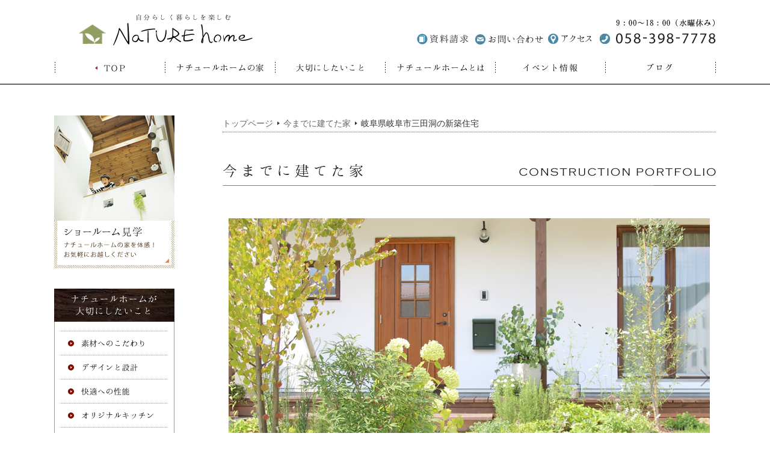

--- FILE ---
content_type: text/html
request_url: https://www.nature-home.co.jp/result/034.htm
body_size: 7021
content:
<!DOCTYPE HTML PUBLIC "-//W3C//DTD HTML 4.01 //EN">
<html lang="ja">
<head prefix="og: http://ogp.me/ns# fb: http://ogp.me/ns/fb# article: http://ogp.me/ns/article#">

    <meta http-equiv="Content-Type" content="text/html; charset=Shift_JIS">
    <meta http-equiv="Content-Script-Type" content="text/javascript">
    <meta http-equiv="Content-Style-Type" content="text/css">
    <meta name="viewport" content="width=device-width">
    <meta name="format-detection" content="telephone=no">
    <meta name="SKYPE_TOOLBAR" content="SKYPE_TOOLBAR_PARSER_COMPATIBLE" />
    <META name="description" content="岐阜県岐阜市三田洞で新築した自然素材のかわいい家の建築事例です。岐阜と愛知で自然素材をふんだんに使ったかわいい家の家づくりをしている工務店です。天然木のキッチンや既成の木製キッチンを造作に組み込んだオーダーキッチンなどもお任せください。ナチュラルなライフスタイルと共に総合的なご提案ができるのは、岐阜県羽島市のナチュールホームです。">
    <META name="keywords" content="岐阜,自然素材,家,かわいい,住宅,天然木,キッチン,オーダーキッチン,新築,リフォーム,家づくり,工務店">
    <meta name="author" content="株式会社ナチュールホーム" />
    <meta name="copyright" content="株式会社ナチュールホーム" />
    <meta content='IE=Edge,chrome=1' http-equiv='X-UA-Compatible'>

    <TITLE>岐阜県岐阜市三田洞の新築住宅：自然素材のかわいい家「ナチュールホーム」-岐阜県羽島市-</TITLE>

    <!-- OGP -->
    <meta property="og:type" content="article" />
    <meta property="og:title" content="ガーデニングを愉しむ家：ナチュールホームの写真集" />
    <meta property="og:description" content="ガーデニングを愉しむ家：ナチュールホームの写真集。岐阜・愛知で注文住宅を建てるナチュールホームの写真集です。厳選された天然材料を使用した心地よい空間のフォトギャラリーを参考にご覧くださいませ。" />
    <meta property="og:url" content="https://www.nature-home.co.jp/result/034.htm" />
    <meta property="og:site_name" content="ナチュールホーム" />
    <meta property="article:published_time" content="2023-09-07T16:50:00+00:00" />
    <meta property="article:author" content="ナチュールホーム" />
    <!-- /OGP -->

    <!-- tw -->
    <meta name="twitter:card" content="summary_large_image" />
    <meta name="twitter:title" content="ガーデニングを愉しむ家：ナチュールホームの写真集" />
    <meta name="twitter:description" content="ガーデニングを愉しむ家：ナチュールホームの写真集。岐阜・愛知で注文住宅を建てるナチュールホームの写真集です。厳選された天然材料を使用した心地よい空間のフォトギャラリーを参考にご覧くださいませ。" />
    <meta name="twitter:image:src" content="https://www.nature-home.co.jp/result/image/034-1.jpg" />
    <meta name="twitter:domain" content="https://www.nature-home.co.jp/" />
    <!-- /tw -->

    <link rel="stylesheet" href="../css/common.css" type="text/css">
    <link rel="stylesheet" href="../css/pc.css" type="text/css" media="only screen and (min-width: 481px)">
    <link rel="stylesheet" href="../css/mobile.css" type="text/css" media="only screen and (max-width: 480px)">
    <link rel="stylesheet" href="../css/print.css" type="text/css" media="print" />
    <link rel="stylesheet" href="../css/lytebox.css" type="text/css" media="screen" />
    <link rel="stylesheet" href="../css/flexnav.css">

    <meta name="apple-mobile-web-app-title" content="ナチュールホーム">
    <link rel="apple-touch-icon" href="https://www.nature-home.co.jp/apple-touch-icon.png">
    <link rel="icon" href="https://www.nature-home.co.jp/favicon.png">
    <link rel="shortcut icon" href="https://www.nature-home.co.jp/favicon.png">

    <script type="text/javascript" src="https://ajax.googleapis.com/ajax/libs/jquery/1.9.1/jquery.min.js?ver=3.8.1"></script>
    <script src="https://code.jquery.com/jquery-1.11.0.min.js"></script>
    <script language="JavaScript" SRC="../js/js.js"></script>
    <script language="JavaScript" src="../js/jquery.js"></script>
    <script language="JavaScript" src="../js/jquery.flatheights.js"></script>
    <script language="JavaScript" src="../js/lytebox.js"></script>


<!-- Flexnavi用 -->
<style>
ul {
line-height: 1;
}
ul li ul {
margin: 0;
}
.flexnav a {
height: 30px;
}
</style>

    <!-- load Galleria -->
    <script src="../js/galleria-1.5.1.min.js"></script>

	
    <script type="text/javascript">
	if (window.matchMedia( "(min-width: 480px)" ).matches) {
	  $(function(){
	  $('#left-box, #right-box').flatHeights(); // 指定した要素同士の高さが揃う
	  $('#footer-left-box, #footer-center-box, #footer-right-box').flatHeights(); // 指定した要素同士の高さが揃う
	  });
	}
    </script>



    <!--[if lt IE 9]>
    <script src="//css3-mediaqueries-js.googlecode.com/svn/trunk/css3-mediaqueries.js"></script>
    <![endif]-->
	
	
<script>
$(function(){
  var winHeight = $(window).height();
  $("#photo1,#photo3").css("height",winHeight);

  var info = $("#info");
  info.css( "display", "none" );
  info.css( "bottom", "-100px" );
  $(window).scroll(function () { 
    info.css( "display", "block" );
    if($(this).scrollTop() >= 500) {
      info.css( "bottom", "0px" );
    } else {
      info.css( "bottom", "-100px" );
    }
  });

  var follow1 = $("#follow1");
  follow1.click(function () {
    window.location.href = '../company/index.htm#map';
    return false;
  });
  $(window).scroll(function () { 
    if($(this).scrollTop() >= 500) {
      follow1.css( "bottom", "0px" );
    } else {
      follow1.css( "bottom", "-100px" );
    }
  });

  var follow2 = $("#follow2");
  follow2.click(function () {
    window.location.href = '../request/index.htm';
	return false;
  });
  $(window).scroll(function () { 
    if($(this).scrollTop() >= 500) {
      follow2.css( "bottom", "0px" );
    } else {
      follow2.css( "bottom", "-100px" );
    }
  });

  var follow3 = $("#follow3");
  follow3.click(function () {
    window.location.href = '../showroom/index.htm';
    return false;
  });
  $(window).scroll(function () { 
    if($(this).scrollTop() >= 500) {
      follow3.css( "bottom", "0px" );
    } else {
      follow3.css( "bottom", "-100px" );
	}
  });

  var follow4 = $("#follow4");
  follow4.click(function () {
    window.location.href = 'tel:0583987778';
    return false;
  });
  $(window).scroll(function () { 
    if($(this).scrollTop() >= 500) {
      follow4.css( "bottom", "0px" );
    } else {
      follow4.css( "bottom", "-100px" );
	}
  });

});
</script>




<!-- Google tag (gtag.js) -->
<script async src="https://www.googletagmanager.com/gtag/js?id=G-MT2PX207TZ"></script>
<script>
  window.dataLayer = window.dataLayer || [];
  function gtag(){dataLayer.push(arguments);}
  gtag('js', new Date());

  gtag('config', 'G-MT2PX207TZ');
</script>

</head>

<body onLoad="MM_preloadImages('../image/home2.jpg','../image/result2.jpg','../image/house2.jpg','../image/company2.jpg','../image/event2.jpg','../image/blog2.jpg','../image/l-point1n.jpg','../image/l-point2n.jpg','../image/l-point3n.jpg','../image/l-point5n.jpg','../image/l-point4n.jpg')">
<div id="wrapper">

  <div id="hd-box">
    <div id="hd-logo"><a href="https://www.nature-home.co.jp/"><img src="../image/logo.jpg" alt="岐阜県羽島市の自然素材の家「ナチュールホーム」" width="300" height="60" border="0" id="Hdlogo"></a></div>
	<div id="hd-rbox">
	  <div id="hd-rbox-right">
        <div id="hd-tel"><a href="tel:0583987778"><img src="../image/hd-tel.jpg" alt="ナチュールホームの電話番号：058-398-7778" width="193" height="52" border="0" id="Hdtel"></a></div>
	  </div>
	  <div id="hd-rbox-left">
        <div id="hd-request"><a href="../request/index.htm"><img src="../image/hd-request.jpg" alt="自然素材住宅の資料請求" width="87" height="20" border="0" id="Hdrequest"></a></div>
        <div id="hd-info"><a href="../info/index.htm"><img src="../image/hd-info.jpg" alt="かわいい家のお問い合わせ" width="114" height="20" border="0" id="Hdinfo"></a></div>
	    <div id="hd-access"><a href="../company/index.htm#map"><img src="../image/hd-access.jpg" alt="ナチュールホームへのアクセスマップ" width="72" height="20" border="0" id="Hdaccess"></a></div>
	  </div>
	</div>
  </div>


<!-- モバイル用 -->
<!-- ハンバーガーメニュー -->
	<div class="hamburger">
	  <span></span>
	  <span></span>
	  <span></span>
	</div>

	<nav class="globalMenuSp">
	  <ul class="nav-list">
	  <div class="nav-title">
	    <div id="hamburger-logo"><a href="https://www.nature-home.co.jp/"><img src="../image/logo.jpg" alt="岐阜県羽島市の自然素材住宅「ナチュールホーム」" width="300" height="60" border="0"></a></div>
	  </div>
	    <li class="nav-item"><a href="../company/index.htm">ナチュールホームとは</a></li>
	    <li class="nav-item"><a href="../house/point1.htm">大切にしたいこと</a></li>
	    <li class="nav-item"><a href="../result/index.htm">今までに建てた家</a></li>
	    <li class="nav-item"><a href="../user/index.htm">お客様レター</a></li>
	    <li class="nav-item"><a href="../event/index.htm">イベント情報</a></li>
	    <li class="nav-item"><a href="../company/info.htm">会社概要</a></li>
	    <li class="nav-item"><a href="https://www.google.com/maps/place/%E3%83%8A%E3%83%81%E3%83%A5%E3%83%BC%E3%83%AB%E3%83%9B%E3%83%BC%E3%83%A0/@35.318716,136.680386,17z/data=!4m6!3m5!1s0x6003a55a76bf7207:0x8c019f20713113ef!8m2!3d35.3187161!4d136.6803859!16s%2Fg%2F119v7bs_v?hl=ja&entry=ttu" target="_blank" rel="noopener nofollow">アクセスマップ</a></li>
	    <li class="nav-item">
	    <div class="nav-item-btn"><a href="../showroom/index.htm">ショールーム見学</a></div><br>
	    <div class="nav-item-btn"><a href="../request/index.htm">資料請求</a></div><br>
	    <div class="nav-item-btn"><a href="../info/index.htm">お問い合わせ</a></div><br>
	    </li>
	    <li class="nav-item">
	    <div class="nav-item-tel"><a href="tel:0583987778">tel.058-398-7778</a></div><br>
	    </li>
	    <li class="nav-item">
	      <div class="nav-item-sns">
<a href="https://www.instagram.com/naturehome1/" target="_blank" rel="noopener"><img src="../image/m-instagram.png" alt="インスタグラム" width="230" height="70" border="0"></a>
<a href="https://www.pinterest.jp/naturehomehome/" target="_blank" rel="noopener"><img src="../image/m-pinterest.png" alt="ピンタレスト" width="230" height="70" border="0"></a>
<a href="https://lin.ee/YyJqPOu" target="_blank" rel="noopener"><img src="../image/m-line.png" alt="公式LINE" width="230" height="70" border="0"></a>
	      </div>
	    </li>
	  </ul>
	</nav>
<!-- ハンバーガーメニューここまで -->


<div id="flex-wrapper"><!-- 上下入れ替え大枠 -->


<!-- Flexnavi用 -->
<div id="menu-lr">
<div id="menu-lr-inner">
   <div id="menu-box">
   
          <div class="menu-button"><img src="../image/menu.jpg" border="0"></div>
	  <nav>
	  <ul class="flexnav flexnav-show" data-breakpoint="500">
        
            <li><a href="../index.htm" onMouseOver="MM_swapImage('Home','','../image/home2.jpg',1)" onMouseOut="MM_swapImgRestore()"><img src="../image/home1.jpg" alt="トップページに戻る" name="Home" width="50" height="22" border="0" id="Home"></a></li>
            <li><a onMouseOver="MM_swapImage('Result','','../image/result2.jpg',1)" onMouseOut="MM_swapImgRestore()"><img src="../image/result1.jpg" alt="ナチュールホームの家" name="Result" width="144" height="22" border="0" id="Result"></a> 
              <ul>
                <li><a href="../result/index.htm">今までに建てた家</a></li>
                <li><a href="../progress/index.htm">家づくりレポート</a></li>
                <li><a href="../user/index.htm">お客様レター</a></li>
                <li><a href="../interview/index.htm">住み心地インタビュー</a></li>
                <li><a href="../process/index.htm">家づくりの流れ</a></li>
                <li><a href="../movie/index.htm">動画で見るナチュールホーム</a></li>
                <li><a href="../media/180830.htm">聴ける&#9834;ナチュールホーム</a></li>
              </ul>
            </li>
        
            <li><a onMouseOver="MM_swapImage('House','','../image/house2.jpg',1)" onMouseOut="MM_swapImgRestore()"><img src="../image/house1.jpg" alt="大切にしたいこと" name="House" width="113" height="22" border="0" id="House"></a> 
              <ul>
                <li><a href="../house/point1.htm">素材へのこだわり</a></li>
                <li><a href="../house/point2.htm">デザインと設計</a></li>
                <li><a href="../house/point3.htm">快適への性能</a></li>
                <li><a href="../house/point4.htm">オリジナルキッチン</a></li>
                <li><a href="../house/point5.htm">アフターフォロー</a></li>
                <li><a href="../faq/index.htm">よくあるご質問</a></li>
              </ul>
            </li>
            <li><a onMouseOver="MM_swapImage('Company','','../image/company2.jpg',1)" onMouseOut="MM_swapImgRestore()"><img src="../image/company1.jpg" alt="ナチュールホームとは" name="Company" width="144" height="22" border="0" id="Company"></a> 
              <ul>
                <li><a href="../company/index.htm">ナチュールホームの想い</a></li>
                <li><a href="../company/index.htm#gree">社長より皆様へ</a></li>
                <li><a href="../company/info.htm">会社概要</a></li>
                <li><span class="change-desktop"><a href="../company/index.htm#map">アクセスマップ</a></span><span class="change-mobile"><a href="https://www.google.com/maps/place/%E3%83%8A%E3%83%81%E3%83%A5%E3%83%BC%E3%83%AB%E3%83%9B%E3%83%BC%E3%83%A0/@35.318716,136.680386,17z/data=!4m6!3m5!1s0x6003a55a76bf7207:0x8c019f20713113ef!8m2!3d35.3187161!4d136.6803859!16s%2Fg%2F119v7bs_v?hl=ja&entry=ttu" target="_blank" rel="noopener nofollow">アクセスマップ</a></span></li>
                <li><a href="../company/staff.htm">スタッフ紹介</a></li>
                <li><a href="../media/index.htm">メディア情報</a></li>
              </ul>
            </li>
            <li><a onMouseOver="MM_swapImage('Event','','../image/event2.jpg',1)" onMouseOut="MM_swapImgRestore()"><img src="../image/event1.jpg" alt="イベント情報" name="Event" width="90" height="22" border="0" id="Event"></a> 
              <ul>
                <li><a href="../showroom/index.htm">ショールーム見学</a></li>
                <li><a href="../event/index.htm#house">住まいのイベント</a></li>
                <li><a href="../event/index.htm#life">暮らしのイベント</a></li>
              </ul>
            </li>
            <li><a onMouseOver="MM_swapImage('Blog','','../image/blog2.jpg',1)" onMouseOut="MM_swapImgRestore()"><img src="../image/blog1.jpg" alt="ブログ" name="Blog" width="44" height="22" border="0" id="Blog"></a> 
              <ul>
                <li><a href="http://fusaotakahashi.com/" target="_blank" rel="noopener">社長のブログ</a></li>
              </ul>
            </li>
</ul>
</nav>
  </div><!-- menu-box -->
  </div><!-- menu-lr-inner -->
  </div><!-- menu-lr -->

<!-- プルダウンメニューちらつき防止処理 -->
<script type="text/javascript">
    $(window).load(function() {
		$('#menu-box').fadeIn(0); 
    });
</script>

  <div id="main-wrapper"><!-- メイン大枠（上下入れ替え用） -->

  <div id="main-box">

    <div id="contents">
       
        <div id="right-box">
		  <div id="main-frame">

            <div id="dirlist">
              <ol>
                <li id="dirlist"><a href="../index.htm">トップページ</a></li>
                <li id="dirlist"><a href="index.htm">今までに建てた家</a></li>
                <li id="dirlist">岐阜県岐阜市三田洞の新築住宅</li>
              </ol>
            </div>

            <div id="title-box"><h1><img src="image/t-index.jpg" alt="ナチュールホームの家" width="820" height="44" border="0"></h1></div>
			
			<div id="result-base">
			
<div class="wrap">
			
			  <div id="result-photo-box">

			  <div id="galleria">
			  <img src="image/034-1.jpg">
			  <img src="image/034-2.jpg">
			  <img src="image/034-3.jpg">
			  <img src="image/034-4.jpg">
			  <img src="image/034-5.jpg">
			  <img src="image/034-6.jpg">
			  <img src="image/034-7.jpg">
			  <img src="image/034-8.jpg">
			  <img src="image/034-9.jpg">
			  <img src="image/034-10.jpg">
			  <img src="image/034-11.jpg">
			  <img src="image/034-12.jpg">
			  <img src="image/034-13.jpg">
			  <img src="image/034-14.jpg">
			  <img src="image/034-15.jpg">
			  <img src="image/034-16.jpg">
			  <img src="image/034-17.jpg">
			  <img src="image/034-18.jpg">
			  <img src="image/034-19.jpg">
			  <img src="image/034-20.jpg">
			  <img src="image/034-21.jpg">
			  <img src="image/034-22.jpg">
			  <img src="image/034-23.jpg">
			  <img src="image/034-24.jpg">
			  <img src="image/034-25.jpg">
			  <img src="image/034-26.jpg">
			  <img src="image/034-27.jpg">
			  <img src="image/034-28.jpg">
			  <img src="image/034-29.jpg">
			  </div>
			  
			  <script>
			  $(function() {
			  Galleria.loadTheme('galleria.classic.min.js');
			  Galleria.run('#galleria', {autoplay: 6000});
			  });
			  </script>

			  </div>

 </div>
			  
			  
			  <div id="result-box2">
			    <div id="result-title"><img src="image/034t.jpg" alt="ガーデニングを愉しむ家" width="700" height="29" border="0"></div>
				<div id="result-box3">
				  <div id="result-left">
弊社ショールームの近くのアパートにお住まいだった横井様…休みの日にご家族でショールームにお越しいただいたのが最初の出会いでした。<br><br>
今まで勤務先の寮などにお住まいのときに、悪い空気質で体調を崩すことが多々あったそうです。2人の息子さんたちにはそんな思いはさせたはくないと、「健康」にこだわった建築業者を見て回られ、そこで出会ったのがナチュールホームでした。<br><br>
他にはない雰囲気と室内の空気質のさわやかさに感激され、近くにこんな工務店があったことに驚かれていました。土地から探されていらっしゃいましたが、県内での職場移動があるため、動きやすい岐阜市北部で立地の良い分譲地を手に入れられました。<br><br>
そして自然に囲まれた場所によく似合うプランをご提案させていただき、間取り・デザイン共にとても気に入っていただきました。使用する素材にもこだわり、体に害のない天然素材で内外装をナチュラルシンプルに仕上げました。<br><br>
当初は目立たない北側の外壁をガルバリウム鋼板にする方向で話が進んでいましたが、最終的に耐久性と意匠性の高いスイス漆喰の塗り壁を選ばれました。ご家族みんなが楽しく健康で暮らすことのできる、ご要望通りの家が完成しました。
				  </div>
				    <div id="result-right"> <img src="image/034d.jpg" alt="データ" width="230" height="150" border="0">
                      <a href="../user/034.htm"><img src="image/034nv-u.jpg" alt="お客様レター" width="230" height="250" border="0"></a> 
                    </div>
				</div>
			  </div>



<div class="change-desktop">
			<div class="result-nvbox">
			  <div class="result-nvbox1"><a href="index.htm"><img src="image/nv-result.jpg" alt="他の施工例を見る" width="260" height="60" border="0"></a></div>
			  <div class="result-nvbox2"><a href="../user/index.htm"><img src="image/nv-user.jpg" alt="お客様レターを見る" width="260" height="60" border="0"></a></div>
			  <div class="result-nvbox3"><a href="../request/index.htm"><img src="image/nv-request.jpg" alt="資料請求はこちら" width="260" height="60" border="0"></a></div>
			</div>
</div>


<div class="change-mobile">
			<div class="result-nvbox">
			  <div class="result-nvbox1"><a href="index.htm"><img src="image/m-nv-result.jpg" alt="他の施工例を見る" width="480" height="80" border="0"></a></div>
			  <div class="result-nvbox2"><a href="../user/index.htm"><img src="image/m-nv-user.jpg" alt="お客様レターを見る" width="480" height="80" border="0"></a></div>
			  <div class="result-nvbox3"><a href="../request/index.htm"><img src="image/m-nv-request.jpg" alt="資料請求はこちら" width="480" height="80" border="0"></a></div>
			</div>
</div>



            </div>

          </div><!-- main-frame -->
        </div><!-- right-box -->


      <div id="left-box"> 
        <div id="left-box-wrap"> 
              <div id="sidemenu">

			  <a href="../showroom/index.htm"><img src="../image/l-showroom.jpg" alt="自然素材のショールーム見学" width="200" height="257" border="0"></a>


			    <div id="sidemenu-house-box">
				<div id="sidemenu-house-title"><a href="../house/index.htm"><img src="../image/l-house-up.jpg" alt="ナチュールホームが大切にしたいこと" border="0"></a></div>
				  <div id="sidemenu-house-main">
					<a href="../house/point1.htm" onMouseOver="MM_swapImage('Point1','','../image/l-point1n.jpg',1)" onMouseOut="MM_swapImgRestore()"><img src="../image/l-point1f.jpg" alt="素材へのこだわり" name="Point1" width="180" height="41" border="0" id="Point1"></a>
					<a href="../house/point2.htm" onMouseOver="MM_swapImage('Point2','','../image/l-point2n.jpg',1)" onMouseOut="MM_swapImgRestore()"><img src="../image/l-point2f.jpg" alt="デザインと設計" name="Point2" width="180" height="40" border="0" id="Point2"></a>
					<a href="../house/point3.htm" onMouseOver="MM_swapImage('Point3','','../image/l-point3n.jpg',1)" onMouseOut="MM_swapImgRestore()"><img src="../image/l-point3f.jpg" alt="快適への性能" name="Point3" width="180" height="40" border="0" id="Point3"></a>
					<a href="../house/point4.htm" onMouseOver="MM_swapImage('Point4','','../image/l-point4n.jpg',1)" onMouseOut="MM_swapImgRestore()"><img src="../image/l-point4f.jpg" alt="オリジナルキッチン" name="Point4" width="180" height="40" border="0" id="Point4"></a>
					<a href="../house/point5.htm" onMouseOver="MM_swapImage('Point5','','../image/l-point5n.jpg',1)" onMouseOut="MM_swapImgRestore()"><img src="../image/l-point5f.jpg" alt="アフターフォロー" name="Point5" width="180" height="40" border="0" id="Point5"></a>
				  </div>
				</div>


			  <a href="../user/index.htm"><img src="../image/l-user.jpg" alt="お客様レター" width="200" height="144" border="0"></a>


			  <a href="../company/index.htm"><img src="../image/l-company.jpg" alt="ナチュールホームとは" width="200" height="100" border="0"></a>


			  <a href="../media/180830.htm"><img src="../image/l-180830.jpg" alt="聴けるナチュールホーム" width="200" height="60" border="0"></a>


			  <a href="https://www.instagram.com/naturehome1/" target="_blank" rel="noopener"><img src="../image/l-instagram.jpg" alt="ナチュールホームのインスタグラム" width="200" height="50" border="0"></a>

			  <a href="https://www.pinterest.jp/naturehomehome/" target="_blank" rel="noopener"><img src="../image/l-pinterest.jpg" alt="ナチュールホームのピンタレスト" width="200" height="50" border="0"></a>

			  <a href="https://lin.ee/YyJqPOu" target="_blank" rel="noopener"><img src="../image/l-line.jpg" alt="公式LINE" width="200" height="50" border="0"></a>

			  <a href="http://fusaotakahashi.com/" target="_blank" rel="noopener"><img src="../image/l-blog1.jpg" alt="家BAKA社長 ナチュールホーム 高橋普佐男のブログ" width="200" height="50" border="0"></a> 

			  <a href="https://kawaii-iephoto.jp/" target="_blank" rel="noopener nofollow"><img src="../image/l-iephoto.jpg" alt="かわいい家photo" width="200" height="50" border="0"></a> 

			  <a href="http://www.maman-net.com/" target="_blank" rel="noopener nofollow"><img src="../image/l-maman.jpg" alt="Mamanの家" width="200" height="50" border="0"></a> 

              </div>
        </div><!-- leftbox-wrap -->
      </div><!-- leftbox -->

	</div><!-- contents -->
	</div><!-- main-box -->



  </div><!-- main-wrapper -->


  </div><!-- flex-wrapper -->





	  <div id="footer-lr">


	  <div id="footer">

        
      <div id="footer-left-box"><a href="https://www.nature-home.co.jp/"><img src="../image/bt-logo.jpg" alt="岐阜県羽島市の自然素材の家「ナチュールホーム」" width="200" height="50" border="0"></a></div>

        <div id="footer-center-box">
		〒501-6257 岐阜県羽島市福寿町平方9丁目39番地<br>
		TEL：<a href="tel:0583987778">058-398-7778</a> FAX：058-398-7776<br>
		MAIL：<a href="mailto:&#105;&#x6E;&#x66;&#111;&#x40;&#x6e;&#97;&#x74;&#x75;&#114;&#x65;&#45;&#104;&#111;&#109;&#101;&#x2E;&#x63;&#x6f;&#46;&#106;&#x70;">&#105;&#x6E;&#x66;&#111;&#x40;&#x6e;&#97;&#x74;&#x75;&#114;&#x65;&#45;&#104;&#111;&#109;&#101;&#x2E;&#x63;&#x6f;&#46;&#106;&#x70;</a>
		</div>
		
		
      <div id="footer-right-box"> 
        <div id="footer-other-box"><a href="../link/index.htm"><img src="../image/link.jpg" alt="リンク" width="25" height="15" border="0"></a><a href="../sitemap/index.htm"><img src="../image/sitemap.jpg" alt="サイトマップ" width="50" height="15" border="0"></a></div>
        <div id="footer-copy-box"><span class="copy">&copy;</span> Copyright by ナチュールホーム株式会社 2009-<script type="text/javascript">thisYear();</script> All Rights Reserved.</div>
      </div>
	  </div><!-- footer -->
	  </div><!-- footer-lr -->

	  
</div><!-- wrapper -->



<div id="foot-info-pc">
 <div id="pc-info">
  <div id="pc-follow-box-inner">
  <div id="pc-follow-box-inner2">
      <div id="pc-follow-ct"><img src="../image/follow-ct.gif" width="840" height="20" border="0"></div>
      <div id="pc-follow1-box"><a href="tel:0583987778"><img src="../image/follow-tel.gif" width="391" height="38" border="0"></a></div>
      <div id="pc-follow2-box"><a href="../request/index.htm"><img src="../image/follow-request.gif" width="120" height="39" alt="自然素材の家の資料請求" border="0"></a></div>
      <div id="pc-follow3-box"><a href="../showroom/index.htm"><img src="../image/follow-showroom.gif" width="120" height="39" alt="自然素材ふんだんなショールームの見学" border="0"></a></div>
      <div id="pc-follow4-box"><a href="../info/index.htm"><img src="../image/follow-info.gif" width="120" height="39" alt="かわいい家のお問い合わせ" border="0"></a></div>
    </div>
    </div>
 </div>
</div>

<div id="foot-info-mobile">
 <div id="info">
  <div id="follow-box-inner"> 
  <div id="follow-box-inner2">
      <div id="follow-ct"><img src="../image/follow-ct.gif" width="840" height="20" border="0"></div>
      <div id="follow1-box"><a href="https://www.google.com/maps/place/%E3%83%8A%E3%83%81%E3%83%A5%E3%83%BC%E3%83%AB%E3%83%9B%E3%83%BC%E3%83%A0/@35.318716,136.680386,17z/data=!4m6!3m5!1s0x6003a55a76bf7207:0x8c019f20713113ef!8m2!3d35.3187161!4d136.6803859!16s%2Fg%2F119v7bs_v?hl=ja&entry=ttu" target="_blank" rel="noopener nofollow"><img src="../image/m-follow-access.gif" width="250" height="140" alt="アクセスマップ" border="0"></a></div>
      <div id="follow2-box"><a href="../request/index.htm"><img src="../image/m-follow-request.gif" width="250" height="140" alt="自然素材の家の資料請求" border="0"></a></div>
      <div id="follow3-box"><a href="../showroom/index.htm"><img src="../image/m-follow-showroom.gif" width="250" height="140" alt="自然素材ふんだんなショールームの見学" border="0"></a></div>
      <div id="follow4-box"><a href="tel:0583987778"><img src="../image/m-follow-tel.gif" width="250" height="140" border="0" alt="かわいい家のお問い合わせ"></a></div>
    </div>
    </div>
 </div>
</div>



<!-- Flexnavi用 -->
<script>window.jQuery || document.write("<script src='../js/jquery.js'>\x3C/script>")</script>
<script src="../js/jquery.flexnav.min.js"></script>
<script>
$(function(){
$(".flexnav").flexNav();
});
</script>



<!-- nature-home.co.jp -->
<script type="text/javascript">
  var _gaq = _gaq || [];
  _gaq.push(['_setAccount', 'UA-30841982-1']);
  _gaq.push(['_trackPageview']);

  (function() {
    var ga = document.createElement('script'); ga.type = 'text/javascript'; ga.async = true;
    ga.src = ('https:' == document.location.protocol ? 'https://ssl' : 'http://www') + '.google-analytics.com/ga.js';
    var s = document.getElementsByTagName('script')[0]; s.parentNode.insertBefore(ga, s);
  })();
</script>

<!-- ナチュールホーム様閲覧用コード -->
<script>
  (function(i,s,o,g,r,a,m){i['GoogleAnalyticsObject']=r;i[r]=i[r]||function(){
  (i[r].q=i[r].q||[]).push(arguments)},i[r].l=1*new Date();a=s.createElement(o),
  m=s.getElementsByTagName(o)[0];a.async=1;a.src=g;m.parentNode.insertBefore(a,m)
  })(window,document,'script','//www.google-analytics.com/analytics.js','ga');
 
  ga('create', 'UA-60268745-1', 'auto');
  ga('send', 'pageview');
</script>



</body>

</html>


--- FILE ---
content_type: text/css
request_url: https://www.nature-home.co.jp/css/common.css
body_size: 405
content:
/* リセットCSS */
body,div,dl,dt,dd,ul,ol,li,h1,h2,h3,h4,h5,h6,pre,form,fieldset,input,textarea,p,blockquote,th,td { 
	margin: 0;
	padding: 0;
	-webkit-text-size-adjust: 100%;
}
* {
    -webkit-box-sizing: border-box;
       -moz-box-sizing: border-box;
         -o-box-sizing: border-box;
        -ms-box-sizing: border-box;
            box-sizing: border-box;
}
table {
	border-collapse: collapse;
	border-spacing: 0;
}
fieldset,img { 
	border: 0;
}
address,caption,cite,code,dfn,em,strong,th,var {
	font-style: normal;
	font-weight: normal;
}
caption,th {
	text-align: left;
}
h1,h2,h3,h4,h5,h6 {
	font-size: 100%;
	font-weight: normal;
}
q:before,q:after {
	content: '';
}
abbr,acronym {
	border: 0;
}

/* iOS safari対策 */
input[type="submit"] {
	-webkit-appearance: none;
}

/* iOS safari対策 */
input[type="submit"] {
	-webkit-appearance: none;
}

/* 文字装飾 */
.bold {font-weight: bold;}
.bold-red {font-weight: bold; color: #FF0000;}
.text-strike {text-decoration: line-through;}
.text-underline-red {
	border-bottom:solid 2px #FF7777;
}
.text-underline-blue {
	border-bottom:solid 2px #0066CC;
}
.text-underline-gray {
	border-bottom:solid 1px #CCCCCC;
}
.text-marker-yellow {
	background: linear-gradient(transparent 60%, #ffffa8 0%);
}

/* IME制御 */
.ime-on { ime-mode: active; }
.ime-off { ime-mode: disabled; }




--- FILE ---
content_type: text/css
request_url: https://www.nature-home.co.jp/css/pc.css
body_size: 13326
content:
/* 全体 */
body{
	margin: 0px;
	padding: 0px;
	font-family: "ＭＳ Ｐゴシック", "Osaka", Verdana, Roboto, "Droid Sans", "游ゴシック体", "Yu Gothic", YuGothic, "メイリオ", Meiryo, "ヒラギノ角ゴ Pro", "HiraginoKaku Kaku Gothic Pro", sans-serif;
	font-size:14px;
	line-height:28px;
	width: 100%;
	min-width: 1100px;
}

img {
	display:block;
}
a:link {
	color: #800000;
	text-decoration: none;
}
a:visited {
	color: #800000;
	text-decoration: none;
}
a:hover {
	color: #800000;
	text-decoration: underline;
}
a:active {
	color: #800000;
	text-decoration: underline;
}


.form-boxsize-100 { width:100%; }
.form-boxsize-90 { width:90%; }
.form-boxsize-80 { width:80%; }
.form-boxsize-70 { width:70%; }
.form-boxsize-60 { width:60%; }
.form-boxsize-50 { width:50%; }
.form-boxsize-40 { width:40%; }
.form-boxsize-30 { width:30%; }
.form-boxsize-20 { width:20%; }
.form-boxsize-10 { width:10%; }
.form-opinion-height { height:200px; }


.change-desktop{
	width:100%;
}
.change-mobile{
	display:none;
}


/* パンくず */
#dirlist{
	width: 100%;
	color: #333333;
	padding-bottom:20px;
}
#dirlist img{
	margin-top:5px;
}
#dirlist ol{
	width: 100%;
	list-style: none;
	margin: 0;
	padding: 0;
	color: #333333;
	border-bottom: 1px dotted #666666;
	margin-bottom:25px;
}
#dirlist li{
	list-style: none;
	display: inline;
	margin: 0;
	padding: 0;
	margin-left: 0 auto;
}
#dirlist li a{
	background: url("../image/dirnavi.jpg") no-repeat 100% 50%;
	padding-right: 13px;
	color: #666666;
	text-decoration: none;
}
#dirlist li a:hover{
	background: url("../image/dirnavi.jpg") no-repeat 100% 50%;
	padding-right: 13px;
	color: #666666;
	text-decoration: underline;
}

h2 {
	width:680px;
	margin: 0;
	padding: 0;
 }
h2 img{
	margin-bottom:10px;
}
.navi-nowpos{
	font-weight:bold;
}
/* 戻るリンク */
.to-back{
	width:100%;
	padding-top:50px;
	text-align:right;
	clear:both;
}

/* 進むリンク */
.to-next{
	width:100%;
	padding-top:15px;
	text-align:right;
	clear:both;
}
/* 誘導リンク */
.to-pp {	 /* プライバシーポリシーへのリンク */
	width:100%;
	margin-top:15px;
	text-align: right;
}
.to-pp img {
	margin-right:0;
	margin-left:auto;
	text-align: right;
}
.policy-box{
	display:block;
	margin-bottom:30px;
}
.policy-box img{
	margin-bottom:10px;
}


/* ヘッダー */
#hd-box {
	padding-top:20px;
	padding-bottom:20px;
	width: 1100px;
	margin-left:auto;
	margin-right:auto;
	text-align:center;
}
#hd-box img {
	display:inline-block;
}
#hd-logo {
	float:left;
	width:380px;
}
#hd-logo img {
	margin:0;
}
#hd-rbox{
	width:700px;
	float:right;
}
#hd-rbox-left{
	width:505px;
	float:left;
	padding-left:195px;
	text-align:right;
}
#hd-rbox-right{
	width:193px;
	float:right;
}
#hd-request {
	width: 97px;
	float:left;
}
#hd-request img {
	margin-top:35px;
	margin-left:auto;
	margin-right:2px;
}
#hd-info {
	width: 124px;
	float:left;
}
#hd-info img {
	margin-top:35px;
	margin-left:auto;
	margin-right:2px;
}
#hd-access {
	width: 82px;
	float:left;
}
#hd-access img {
	margin-top:35px;
	margin-left:auto;
	margin-right:5px;
}
#hd-tel {
	width: 193px;
	float:right;
}
#hd-tel img {
	margin-top:3px;
	margin-left:auto;
margin-right:0;
}



/* トップ写真 */
#top-photo{
	width: 100%;
	overflow: auto;
	float: left;
	padding: 0;
	margin: 0;
	overflow: hidden;
}



/* スライドスクリプト */
#loopslider {
	margin: 0 auto;
	width: 100%;
	height: 440px;
	text-align: left;
	position: relative;
	overflow: hidden;
}
#loopslider ul {
	/*width: 100%;*/
	height: 440px;
	float: left;
	display: inline;
	overflow: hidden;
}
#loopslider ul li {
	width: 680px;
	height: 450px;
	float: left;
	display: inline;
	overflow: hidden;
}
#loopslider ul:after {
	content: ".";
	height: 0;
	clear: both;
	display: block;
	visibility: hidden;
}
#loopslider ul {
	display: inline-block;
	overflow: hidden;
}



/* モバイルトップ部分 */
#m-ct, #m-ct-text, #m-ct2, #m-ct2-text{
	display:none;
}



/* メニュー部分 */
#menu-lr{
	width:100%;
	border-bottom:2px solid #666666;
	padding-bottom:10px;
	margin-left:auto;
	margin-right:auto;
}
#menu-lr-inner{
	width:1100px;
	height:40px;
	margin-left:auto;
	margin-right:auto;
	background-image:url("../image/menu-lr.jpg");
	background-repeat:no-repeat;
	background-position : 0 2px;
}
#menu-box{
	display: none;
	width:1098px;
	margin-left:auto;
	margin-right:auto;
}



/* メイン部分 */
#wrapper {
	width: 100%;
}
#flex-wrapper{
	width:100%;
	-webkit-flex-direction: column; /* Safari */
	flex-direction:	 column;
	display:flex;
}
#main-wrapper{
	width:100%;
}
#main-box {
	width: 1100px;
	margin-left:auto;
	margin-right:auto;
	overflow:hidden;
	padding-top:50px;
	display:flex;
}
#contents {
	width: 1100px;
	display:block;
	margin-left:auto;
	margin-right:auto;
	clear:both;
}



/* サイドメニュー + メイン部分 */
#left-box{
	width: 280px;
	float:left;
}
#right-box{
   	width: 820px;
	float:right;
}
#left-box-wrap{
	display: -webkit-flex;
	display: flex;
	-webkit-align-items: flex-start;
	align-items: flex-start;
	-webkit-flex-direction: columne;
	flex-direction: column;
	-js-display: flex; 
}
#sidemenu{
	width: 200px;
}
#sidemenu img{
	margin-bottom:25px;
}
#sidemenu-house-box{
	width: 200px;
	margin-bottom:30px;
}
#sidemenu-house-title{
	width: 100%;
}
#sidemenu-house-title img{
	margin:0;
}
#sidemenu-house-main{
	width: 100%;
	border-left:1px solid #999999;
	border-right:1px solid #999999;
	border-bottom:1px solid #999999;
	padding:15px 10px 15px 10px;
}
#sidemenu-house-main img{
	margin:0;
}
#main-frame{
	width: 820px;
	margin-left:0;
	padding-bottom:40px;
	display:-webkit-box;
	display: -webkit-flex;
	display:-ms-flexbox;
	display: flex;
	-webkit-flex-wrap:wrap;
	-ms-flex-wrap:wrap;
	flex-wrap:wrap;
}



/* PICKUP下のサイド + メイン部分 */
#left-box2{
	width: 500px;
	float:left;
}
#right-box2{
   	width: 600px;
	float:right;
}
#left-box-wrap2{
	width: 100%;
	display: flex;
}
#sidemenu2{
	width: 200px;
	margin:0 30px 0 0;
}
#sidemenu2 img{
	margin-bottom:30px;
}
#main-frame2{
	width: 600px;
	margin-left:0;
	padding-bottom:40px;
	margin-bottom:20px;
}



/* トップメインコンテンツ */
#top-event-spbunner{
	width:100%;
	display:block;
	overflow:hidden;
	margin-bottom:60px;

	-webkit-box-ordinal-group:10;
	-ms-flex-order:10;
	-webkit-order:10;
	order:10;
}
#top-news-box{
	width:100%;
	margin-bottom:58px;
	overflow:hidden;

	-webkit-box-ordinal-group:15;
	-ms-flex-order:15;
	-webkit-order:15;
	order:15;
}
#top-movie-box{
	width:100%;
	display:inline-block;
	overflow:hidden;
	margin-bottom:60px;

	-webkit-box-ordinal-group:40;
	-ms-flex-order:40;
	-webkit-order:40;
	order:40;
}
#top-movie-item{
	display:none;
}

#top-result-box{
	width:100%;
	margin-bottom:68px;
	overflow:hidden;

	-webkit-box-ordinal-group:20;
	-ms-flex-order:20;
	-webkit-order:20;
	order:20;
}
.top-result-item{
	display:inline;
	float:left;
	width:213px;
}
.top-result-item img{
	margin-top:10px;
	margin-right:33px;
}
.top-result-item2{
	float:left;
	width:181px;
}
.top-result-item2 img{
	margin-top:10px;
	margin-left:1px;
}
#top-user-box{
	width:100%;
	margin-bottom:50px;
	overflow:hidden;

	-webkit-box-ordinal-group:30;
	-ms-flex-order:30;
	-webkit-order:30;
	order:30;
}
.top-user-item{
	display:inline;
	float:left;
	width:213px;
}
.top-user-item img{
	margin-right:33px;
}
.top-user-item2{
	float:left;
	width:181px;
}
.top-user-item2 img{
	margin-left:1px;
}
#top-event-box{
	width:100%;
	margin-top:10px;
	margin-bottom:68px;
	overflow:hidden;

	-webkit-box-ordinal-group:18;
	-ms-flex-order:18;
	-webkit-order:18;
	order:18;
}
#top-request-box{
	width:100%;
	margin-top:10px;
	margin-bottom:68px;
	overflow:hidden;

	-webkit-box-ordinal-group:60;
	-ms-flex-order:60;
	-webkit-order:60;
	order:60;
}
#top-request-item{
	width:100%;
	margin-top:30px;
}
.top-st-box{
	width:100%;
}
.top-st-box img{
	margin-bottom:10px;
}
.top-to-list {
	text-align: right;
}
.top-to-list img{
	margin-right: 0;
	margin-left: auto;
	margin-bottom:35px;
}
#top-pickup-lr{
	width:100%;
	background: url("../image/pickup-bg.jpg") repeat;
	padding:35px 0 20px 0;
	margin-bottom:10px;
}
#top-pickup-box{
	width:1100px;
	margin-left:auto;
	margin-right:auto;
	overflow:hidden;
}
#top-pickup-box img{
	margin-left:auto;
	margin-right:auto;
}
#top-pickup-main{
	width:970px;
	display:block;
	margin-left:auto;
	margin-right:auto;
}
.top-pickup-box2{
	display:inline-block;
	width:300px;
	margin:10px;
}
#top-report-box{
	width:1100px;
	display:inline-block;
	margin-bottom:30px;
	overflow : hidden;
}
#top-report-leftbox{
	width:850px;
	float:left;
	display:inline-block;
	padding-bottom : 32767px;
	margin-bottom : -32767px;
	margin-top:15px;
}
#top-report-leftbox img{
	zoom:68%;
	display:inline-block;
	margin-right:20px;
}
#top-report-rightbox{
	width:250px;
	display:inline-block;
	float:left;
	vertical-align:bottom;
	padding-bottom : 32767px;
	margin-bottom : -32767px;
	margin-top:15px;
}
#top-report-rightbox img{
	margin-top:65px;
	margin-left:auto;
	margin-right:0;
}
#top-instagram-box{
	width:100%;
}
#top-instagram-box img{
	display:inline;
	margin-right:20px;
}
#top-instagram-ct-box{
	width:100%;
	display:flex;
}
#top-instagram-ct{
	width:100%;
}
#top-instagram-ct img{
	margin-bottom:10px;
	display:inline;
}
#top-instagram-click{
	width:100%;
	text-align:right;
}
#top-instagram-click img{
	margin-bottom:10px;
	display:inline;
}
.top-instagram-item{
	display:inline;
	float:left;
	width:137px;
}
#top-sns-box, #top-sns-box2{
	width: 200px;
	margin-bottom:10px;
}
 #top-sns-box2{
	display:inline-block;
	width:100%;
	margin-bottom:25px;
}
#top-sns-box img, #top-sns-box2 img{
	display:inline;
	margin-right:20px;
}



/* 更新履歴 */
#top-history {
	width:100%;
	display:block;
	clear:both;
}
#top-history img{
	margin-bottom:5px;
}
.history-box {
	width:100%;
	display:table;
}
.history-date {
	font-size:12px;
	width: 85px;
	display:table-cell;
	border-bottom:solid 1px #DEDEDE;
	padding-right:5px;
	line-height:24px;
}
.history-contents {
	font-size:12px;
	display:table-cell;
	border-bottom:solid 1px #DEDEDE;
	padding-right:5px;
	line-height:24px;
}
.history-right {
	padding-top: 15px;
	text-align: right;
}
.history-right img {
	margin-right: 0;
	margin-left: auto;
}

/* フッター */ 
#footer-lr { 
	width: 100%;
	margin-right: auto; 
	margin-left: auto;
	display:block;
	background: url("../image/bt-lr.jpg") repeat;
	padding:20px 0 20px 0;
	overflow:hidden;
	margin-top:50px;
} 
#footer {
	width: 1100px;
	background-color:#FFFFFF;
	border-radius: 5px;	/* CSS3草案 */
	-webkit-border-radius: 5px;	/* Safari,Google Chrome用 */
	-moz-border-radius: 5px;   /* Firefox用 */
	margin-right: auto; 
	margin-left: auto;
	padding:20px;
	overflow:hidden;
} 
#footer-left-box{
	width:220px;
	float:left;
	display:block;
}
#footer-left-box img{
	margin-top:10px;
	float:left;
	display:inline;
}
#footer-center-box{
	font-size:12px;
	line-height:22px;
	width:400px;
	float:left;
	display:block;
}
#footer-center-box a, #footer-center-box a:visited, #footer-center-box a:hover, #footer-center-box a:active {
	color:#000000;
	text-decoration:none;
}
#footer-right-box{
	position: relative;
	width:440px;
	height:66px;
	float:right;
	display:block;
}
#footer-other-box{
	width: 100%;
	text-align:right;
	line-height:20px;
}
#footer-other-box img{
	display:inline;
	text-align:right;
	margin-left:10px;
	margin-right:0;
}
#footer-copy-box{
	position: absolute;
	width: 100%;
	color:#666666;
	text-align:right;
	font-size:12px;
	line-height:20px;
	bottom:0;
}





/* 以下フッタースクリプト */
#foot-info-pc{
  width: 100%;
}
#foot-info-mobile{
  display: none;
}

#pc-info{
  margin-left:auto;
  margin-right:auto;
  display: block;
  width: 100%;
  height:112px;
  padding: 20px 10px;
  background: #fff;
  text-align: center;
  overflow:hidden;
}
#pc-follow-box-inner{
  width:1100px;
  height:100px;
  display: block;
  margin-left:auto;
  margin-right:auto;
  overflow:hidden;
}
#pc-follow-box-inner2{
  width:855px;
  height:100px;
  display: block;
  margin-left:auto;
  margin-right:auto;
  overflow:hidden;
}

#pc-follow-ct{
  width:855px;
  margin-left:auto;
  margin-right:auto;
  clear:both;
}
#pc-follow-ct img{
  width:840px;
  margin-bottom:10px;
}
#pc-follow1-box{
  width:435px;
  float:left;
}
#pc-follow2-box{
  width:120px;
  float:left;
}
#pc-follow3-box{
  margin-left:5px;
  width:120px;
  float:left;
}
#pc-follow4-box{
  margin-left:5px;
  width:120px;
  float:left;
}


/*
#follow1{
  display: block;
  position: relative;
  z-index: 9999;
  bottom: -100px;
  padding: 20px 10px;
  color: #fff;
  text-align: center;
  text-decoration: none;
  transition: .1s;
}

#follow2{
  display: block;
  position: relative;
  z-index: 9999;
  bottom: -100px;
  padding: 20px 10px;
  color: #fff;
  text-align: center;
  text-decoration: none;
  transition: .1s;
}

#follow3{
  display: block;
  position: relative;
  z-index: 9999;
  bottom: -100px;
  padding: 20px 10px;
  color: #fff;
  text-align: center;
  text-decoration: none;
  transition: .1s;
}
#follow4{
  display: block;
  position: relative;
  z-index: 9999;
  bottom: -100px;
  padding: 20px 10px;
  color: #fff;
  text-align: center;
  text-decoration: none;
  transition: .1s;
}
*/





/* サブページ */
#title-box{
	width:100%;
	margin-bottom:30px;
	overflow:hidden;
}


/* 施工事例 */
#result-base{
	width:100%;
	padding-bottom:30px;
}
.result-list{
	display:inline;
	float:left;
	width:273px;
	margin-bottom:70px;
}
.result-list img{
	margin-left:auto;
	margin-right:auto;
}
#result-title{
	width:100%;
	margin-bottom:30px;
}

#result-box2{
	width:100%;
	border:solid 10px #F1F0DB;
	padding:50px;
}
#result-box3{
	width:100%;
	overflow:hidden;
}
#result-left{
	width:400px;
	margin-right:30px;
	float:left;
}
#result-left img{
	display:inline;
	zoom:30%;
	margin-right:10px;
}
#result-left a:link, #result-left a:visited{
	color: #800000;
	text-decoration: none;
}
#result-left a:hover, #result-left a:active{
	color: #800000;
	text-decoration: underline;
}
#result-right{
	width:230px;
	float:right;
}
#result-right img{
	margin-right:0;
	margin-bottom:80px;
}
#result-photo-box {
	width:100%;
}
#result-photo-box img{
	margin-left:auto;
	margin-right:auto;
}
.wrap{
	margin-bottom:50px;
}
.wrap ul {
	display:block;
	overflow:hidden;
	margin-top:10px;
	margin-right:-10px;
	padding:10px 30px 20px 30px;
	clear:both;
}
.wrap li {
	display:block;
	float:left;
	background:#fff;
	margin-right:10px;
	margin-bottom:10px;
}
.wrap li img {
	cursor:pointer;
　　padding:5px;
　　margin:5px;
	border:1px solid #999999;

}
/* galleria用 */
#galleria {
	height:720px
}
.galleria-container {
	height: 480px;
	width: 820px;
	position: relative;
	overflow: hidden;
	background: #FFF;
}

.result-nvbox{
	width:100%;
	display:flex;
	margin:50px auto 0 auto;
}
.result-nvbox1{
	width:260px;
}
.result-nvbox2{
	width:260px;
	margin:0 20px 0 20px;
}
.result-nvbox3{
	width:260px;
}


/*テキストタイプ---------------------------------
.result-nvbox1{
	width:260px;
	color:#FFFFFF;
	font-family: 'Libre Baskerville', serif;
	letter-spacing:0.1em;
	text-align:center;
	padding:3px 0 3px 0;
	margin:0 0 0 2px;
	background:#0B355B;
	border-top: dotted 1px rgba(255,255,255,0.6);
	border-bottom: dotted 1px rgba(255,255,255,0.6);
	outline: solid 2px #0B355B;
}
.result-nvbox2{
	width:260px;
	color:#FFFFFF;
	font-family: 'Libre Baskerville', serif;
	letter-spacing:0.1em;
	text-align:center;
	padding:3px 0 3px 0;
	margin:0 19px 0 21px;
	background:#553D17;
	border-top: dotted 1px rgba(255,255,255,0.6);
	border-bottom: dotted 1px rgba(255,255,255,0.6);
	outline: solid 2px #553D17;
}
.result-nvbox3{
	width:260px;
	color:#FFFFFF;
	font-family: 'Libre Baskerville', serif;
	letter-spacing:0.1em;
	text-align:center;
	padding:3px 0 3px 0;
	background:#601606;
	border-top: dotted 1px rgba(255,255,255,0.6);
	border-bottom: dotted 1px rgba(255,255,255,0.6);
	outline: solid 2px #601606;
}
----------------------------------*/



/* お客様レター */
#user-base{
	width:100%;
	padding-bottom:30px;
}
.user-list-box{
	display:inline;
	float:left;
	width:180px;
	margin:0 44px 10px 48px;
}
.user-list-text{
	width:180px;
	margin-top:10px;
	line-height:20px;
	}
.user-list-next{
	width:180px;
	margin-top:5px;
	margin-bottom:40px;
}
.user-list-next img{
	text-align:right;
	margin-right:0;
	margin-left:auto;
}
.user-box{
	width:100%;
	background: url("../user/image/user-lr1.jpg") repeat-y;
	border:2px solid #555555;
	padding:25px 40px 30px 40px;
}
.user-title{
	width:740px;
	background: url("../user/image/user-title.gif") no-repeat;
	text-align:center;
	font-weight:bold;
	padding-bottom:30px;
}
.user-main{
	width:100%;
	clear:both;
	overflow: hidden;
	margin-bottom: 15px;
}
.user-main img{
	display:inline;
}
.user-voice-base{
	width:100%;
	clear:both;
	overflow: hidden;
}
.user-voice{
	width:540px;
	float:left;
	margin:20px 0 20px 0;
}
.user-voice img{
	color: #999999;
	box-shadow:2px 2px 4px;
	display:inline;
	margin:2px 5px 2px 0;
}
.user-result{
	width:190px;
	float:right;
}
.user-result img{
	margin:20px 0 20px 0;
	display:inline;
}
.user-re{
	width:100%;
	padding-top:40px;
}
.user-re-l{
	width:200px;
	float:left;
}
.user-re-title{
	width:536px;
	float:right;
}
.user-re-title img{
	margin-top:15px;

}
.user-re-main{
	clear:both;
	padding-left:200px;
}
.user-photo-l{
  float:left;
  padding-right:20px;
}
.user-photo-r{
  float:right;
  padding-left:20px;
}
.user-sign {
	width:100%;
	display:inline-block;
	text-align:right;
	padding-top:5px;
}



/* 会社紹介 */
#company-base{
	width:100%;
	padding-bottom:30px;
}
.company-title {
	background-image: url(../company/image/st-lr.jpg);
	background-repeat: repeat;
	width: 820px;
	height:34px;
	margin-bottom:10px;
	padding:6px 0 5px 0;
	display:block;
	overflow:hidden;
}
.company-title img{
	margin-left:15px;
}
.company-main {
	width:100%;
	line-height:25px;
	padding-bottom:10px;
	margin-bottom:20px;
	clear:both;
}
#company-box1 {
	margin: 0px auto 30px;
	width: 100%;
	line-height: 150%;
}
#company-line {
	line-height:30px;
	width: 100%;
	background-image: url("../company/image/line1.gif");
	background-repeat: repeat;
	clear:both;
}
#company-box2 {
	margin: 0px auto 30px;
	width: 100%;
	line-height: 150%;
	border: 2px solid #F1F0DA;
	background: #FBFBF4;
	padding:30px;

	border-radius: 10px;	/* CSS3草案 */
	-webkit-border-radius: 10px;	/* Safari,Google Chrome用 */
	-moz-border-radius: 10px;   /* Firefox用 */
}
.company-photo-l{
	float:left;
	padding-right:20px;
}
.company-photo-r{
	float:right;
	padding-left:20px;
}

#company-table {
	text-align:center;
	padding-bottom:20px;
}
#company-table a, #company-table a:visited, #company-table a:hover, #company-table a:active {
	color:#000000;
	text-decoration:none;
}
#company-table table.style {
	width: 100%;
	border-collapse: collapse;
}
#company-table table.style th {
	color: #454545;
	font-weight: bold;
	background-color: #F1EFE0;
	border:2px solid #FFFFFF;
	text-align: left;
	vertical-align: top;
	padding:5px 10px 5px 10px;
	width: 140px;
}
#company-table table.style tr td {
	background-color: #F3F1EB;
	border:2px solid #FFFFFF;
	width: 480px;
	text-align: left;
	padding:5px 10px 5px 10px;
}
#company-table table.style tr td img{
	display:inline;
	vertical-align:bottom;
	margin-left:10px;
	margin-bottom:1px;
}
#company-table2 {
	text-align:center;
	padding-bottom:20px;
	margin-bottom:20px;
}
#company-table2 table.style {
	width: 100%;
	border-collapse: collapse;
}
#company-table2 table.style th {
	color: #454545;
	border-bottom:1px dotted #333333;
	text-align: left;
	vertical-align: top;
	padding: 5px;
	width: 101px;
}
#company-table2 table.style tr td {
	border-bottom:1px dotted #333333;
	text-align: left;
	padding: 5px;
}
.company-areabox{
	margin-top:20px;
	margin-bottom:20px;
	margin-right:290px;
	padding: 5px 15px 5px 15px;
	border:1px solid #444444;
}
.company-caution-black{
	font-size:11px;
	width: 100%;
	display:inline;
}
.company-mission {
	width:100%;
	padding:20px 0 50px 0;
}
.company-sign {
	width:100%;
	text-align:right;
	margin:5px 0 0 0;
}
.company-sign img{
	display:inline-block;
}



/* スタッフ紹介 */
#staff-box1{
	width:100%;
	padding-bottom:10px;
	margin-bottom:50px;
}
#staff-box2{
	width:100%;
	clear:both;
	margin-top:30px;
	padding-top:30px;
	background-image: url("../company/image/s-line1.jpg");
	background-repeat: repeat-x;
	padding-bottom:10px;
}
#staff-box2 img{
	display:inline;
	margin-right:30px;
}
.staff-name{
	width:100%;
}
#staff-comment-box{
	width:100%;
	padding-top:30px;
}
#staff-left-box{
	width:520px;
	float:left;
}
#staff-right-box{
	width:250px;
	margin-left:50px;
	float:right;
}
#staff-right-box img{
	margin-right:0;
	margin-bottom:10px;
}
.staff-st{
	width:100%;
	margin-bottom:15px;
	background-image: url("../company/image/s-st-lr.jpg");
	background-repeat: repeat-x;
}
.staff-st2{
	width:100%;
	margin-bottom:15px;
}
.staff-main{
	width:100%;
	margin-bottom:50px;
}
.staff-main a:link,.staff-main a:visited{
	color:#800000;
	text-decoration:none;
}
.staff-main a:hover,.staff-main a:active{
	color:#800000;
	text-decoration:underline;
}
.staff-message1{
	clear:both;
	width:100%;
	padding:17px;
	line-height:22px;
	background-color:#E3F0F7;
	margin-top:35px;
	margin-bottom:50px;
	border-radius: 5px;	/* CSS3草案 */
	-webkit-border-radius: 5px;	/* Safari,Google Chrome用 */
	-moz-border-radius: 5px;   /* Firefox用 */
}
.staff-message1 img{
	margin-bottom:10px;
}
.staff-message2{
	clear:both;
	width:100%;
	padding:17px;
	line-height:22px;
	background-color:#F5EDEB;
	margin-top:35px;
	margin-bottom:50px;
	border-radius: 5px;	/* CSS3草案 */
	-webkit-border-radius: 5px;	/* Safari,Google Chrome用 */
	-moz-border-radius: 5px;   /* Firefox用 */
}
.staff-message2 img{
	margin-bottom:10px;
}
.staff-sns{
	width:300px;
	margin-bottom:5px;
	border-bottom:1px dotted #545454;
}
.staff-sns a:link,.staff-sns a:visited{
	color:#333333;
	text-decoration:none;
}
.staff-sns a:hover,.staff-sns a:active{
	color:#333333;
	text-decoration:underline;
}
.staff-sns img{
	display:inline;
	margin-right:10px;
	margin-bottom:2px;
	vertical-align:middle;
}



/* アクセスマップ */
.map-box1{
	width:818px;
	margin-top:30px;
	display:block;
	padding:2px;
	overflow:hidden;
	box-shadow:0 0 0 2px #A8C1B0;
	background-color: #FFFFFF;
	border-radius: 5px;
	-moz-border-radius: 5px;
	-webkit-border-radius: 5px;
}
.map-title1 {
	background-color: #1F617C;
	width: 100%;
	height:27px;
	padding:5px 0 5px 0;
	margin-bottom:5px;
	display:block;
	overflow:hidden;
	border-radius: 5px;
	-moz-border-radius: 5px;
	-webkit-border-radius: 5px;
}
.map-title1 img{
	margin-left:auto;
	margin-right:auto;
	text-align:center;
}
.map-main1{
	width:100%;
	padding:5px;
}
.map-main1 iframe{
	width:805px;
	height:604px;
}



/* イベント */
#event-base{
	width:100%;
	padding-bottom:30px;
}
.event-list-box{
	float: left;
	width:410px;
	margin-bottom:50px;
}
.event-list-title {
	width: 820px;
	height:34px;
	margin-bottom:30px;
	padding:6px 0 5px 0;
	display:block;
	overflow:hidden;
}
.event-list-title img{
	margin-left:15px;
}
.event-boxbase{
	width:100%;
	border: 3px double #EFEFEF;
	background-color: #FAFAFA;
	padding: 10px 10px 10px 10px;
}
.event-boxbase2{
	width:100%;
	padding: 10px 10px 10px 10px;
	margin-bottom:30px;
}
.event-boxtop{
	width:100%;
	text-align:center;
}
.event-boxtop img{
	display:inline;
	margin-left:auto;
	margin-right:auto;
	margin-bottom: 15px;
}
.event-box1{
	width:100%;
	display:table;
}
.event-box2{
	width:100%;
	padding:10px 20px;
	margin-top:5px;
	margin-bottom:10px;
	background-color:#FDFBF2;
	border:2px solid #F0CFB9;
	border-radius: 10px;
	-moz-border-radius: 10px;
	-webkit-border-radius: 10px;
}
.event-box2 a:link,.event-box2 a:visited{
	color:#800000;
	text-decoration:none;
}
.event-box2 a:hover,.event-box2n a:active{
	color:#800000;
	text-decoration:underline;
}
.event-box3{  /* 写真とコメントをひとまとめにする */
	width:100%;
	display:inline-block;
	overflow:hidden;
}
.event-photo-r {
	float: right;
	vertical-align: top;
	padding: 5px 5px 5px 15px; 
}
.event-photo-r img{
	display: inline;
}
.event-photo-l {
	float: left;
	vertical-align: top;
	padding: 5px 15px 5px 5px; 
}
.event-photo-l img{
	display: inline;
}
.event-photo-center {
	width:100%;
	text-align:center;
}
.event-photo-center img{
	display: inline;
	margin-left:auto;
	margin-right:auto;
}
.event-line1 {
	padding-left: 5px;
	border-bottom-width: 1px;
	border-bottom-style: solid;
	border-bottom-color: #D6D0CF;
}
.event-all-box{
	width:820px;
	vertical-align:top;
	display:table-cell;
}
.event-left-box{
	width:600px;
	vertical-align:top;
	display:table-cell;
}
.event-right-box{
	width:220px;
	display:table-cell;
}
.event-right-box img{
	margin-left:auto;
	margin-right:0;
	text-align:right;
}
.event-table-title {
	color:#FFFFFF;
	font-weight:bold;
	background-color:#4F2926;
	padding:2px 5px 2px 5px;
	margin-bottom:10px;
}
.event-table {
	width:100%;
	padding-bottom:20px;
}
.event-row {
	width:100%;
	display:flex;
	border-collapse: collapse;
}
.event-title1 {
	color: #333333;
	background-color: #F5F4EB;
	border: 1px solid #FFFFFF;
	text-align: left;
	vertical-align: top;
	padding: 5px 10px 5px 10px;
	width: 140px;
	float:left;
	border-collapse: collapse;
}
.event-main1 {
	color: #333333;
	background-color: #FBFBF2;
	border: 1px solid #FFFFFF;
	width: 100%;
	text-align: left;
	padding: 5px 10px 5px 10px;
	float:right;
	border-collapse: collapse;
}
.event-detail-box{
	width:100%;
	display:block;
	margin:15px 0 60px 0;
	padding:25px 30px 25px 30px;
	overflow:hidden;
	box-shadow:0 0 0 2px #777777;
	border-radius: 5px;	/* CSS3草案 */
	-webkit-border-radius: 5px;	/* Safari,Google Chrome用 */
	-moz-border-radius: 5px;   /* Firefox用 */
}
.event-housedetail-box{
	width:100%;
	display:block;
	background: #FFFFFF;
	margin:0px 0 10px 0;
	padding:25px 30px 25px 30px;
	overflow:hidden;
}
.event-housedetail-main{
	display:inline-block;
	width:100%;
}
.event-housedetail-underline{
	border-bottom:solid 1px #DFDFDF;
}
.event-housedetail-marker-blue{
	background: linear-gradient(transparent 60%, #8DBACD 60%);
	padding: 0 10px;
}
.event-housedetail-title1{
	font-size:20px;
	font-family: 'Libre Baskerville', serif;
	font-style: normal;
	font-weight: 500;
	display:block;
	margin:0 0 20px 0;
	text-align:center;
}
.event-housedetail-title2{
	font-weight:bold;
	color:#800000;
	display:block;
	margin:25px 0 3px 0;
}
.event-housedetail-text1{
	line-height:28px;
	margin:0 0 30px 0;
}
.event-housedetail-text2{
	line-height:28px;
}
.event-housedetail-box2{
	width:100%;
	display:block;
	background: #FFFFFF;
	margin:0px 0 10px 0;
	padding:25px 15px 25px 30px;
	overflow:hidden;
}
.event-housedetail-main2{
	display:inline-block;
	width:100%;
	padding:0 10px 0 15px;
}
.event-housefinish-box{
	width: 100%;
	font-weight:bold;
	display:inline-block;
	overflow:hidden;
	padding-top:20px;
	padding-bottom:20px;
	text-align:center;
	margin-bottom:10px;
	border:#888888 1px solid;
}
.event-housecommitment-box{
	width: 100%;
	display:inline-block;
	overflow:hidden;
	padding:15px 25px;
	text-align:left;
	margin-bottom:10px;
	background: #FFFFFF;
	border:#EFEFEF 1px solid;
	border-radius: 10px;	/* CSS3草案 */
	-webkit-border-radius: 10px;	/* Safari,Google Chrome用 */
	-moz-border-radius: 10px;   /* Firefox用 */
}
.event-caution-gray{
	font-size:12px;
	width: 100%;
	color: #666666;
}
.event-caution-black{
	font-size:11px;
	width: 100%;
}
.event-toinfo-base{
	width:100%;
}
.event-toinfo{
	width: 100%;
	color:#333333;
	display: inline-block;
	font-size: 14px;
	font-weight:bold;
	text-align: center;
	text-decoration: none;
	margin:0 auto 10px auto;
	padding: 12px 0;
	border:1px solid #CCCCCC;
	border-radius: 2px;
	background:#f4f9ff;
}
.event-toinfo a:link,.event-toinfo a:active,.event-toinfo a:visited{
	color:#333333;
	text-decoration: none;
}
.event-toinfo:hover{
	width: 100%;
	display: inline-block;
	font-size: 14px;
	color:#333333;
	font-weight:bold;
	text-align: center;
	text-decoration: none;
	margin:0 auto 10px auto;
	padding: 12px 0;
	border:1px solid #CAB69F;
	border-radius: 2px;
	background:#eaf4ff;
}
.event-progress-base{
	width:100%;
	display:inline-block;
	margin-top:10px;
	overflow:hidden;
}
.event-progress{
	display:table;
	margin-left:auto;
	margin-right:0;
	padding: 0 10px 0 10px;
	border-bottom: solid 2px #666666;
}
.event-progress a:hover, .event-progress a:active {
	text-decoration: underline;
}
.event-progress-image{
	display: table-cell;
	vertical-align:middle;
	padding-right: 10px;
}
.event-progress-text{
	display: table-cell;
	vertical-align:middle;
	padding-right: 10px;
}
.event-familydetail-box{
	width:50%;
	display:block;
	background: #FFFFFF;
	margin:0 0 20px 0;
	padding:25px 30px 25px 30px;
	overflow:hidden;
	line-height:25px;
	box-shadow : 0 0 0 1px #AAAAAA inset,0 0 0 3px #FFFFFF inset,0 0 0 4px #CCCCCC inset;
}
.event-familydetail-title{
	font-size:18px;
	font-family: 'Libre Baskerville', serif;
	font-style: normal;
	font-weight: 500;
	display:block;
	margin:0 0 15px 0;
}
.event-text-red{
	color:#CC0000;
}
.event-list-disc ul{
	list-style-type:disc;
	padding-left:20px;
	margin-top:20px;
	margin-bottom:20px;
}
.event-list-disc li{
	font-size:15px;
	line-height:22px;
	margin-top:5px;
	margin-bottom:5px;
}
.event-list-circle ul{
	padding:0 0 0 20px;
	margin:30px 0 20px 0;
}
.event-list-circle li{
	list-style-type: circle;
	font-size:14px;
	line-height:25px;
	margin:5px 0 5px 0;
	font-weight: 500;
	letter-spacing:0.05em;
	border-bottom:1px dotted #CCCCCC;
}
.event-list-check ul{
	list-style-type:none;
	padding:5px 15px;
}
.event-list-check li{
	padding-left:20px;
	background-image:url("../event/image/checkmark.png");
	background-position:left top 5px;
	font-family: 'Libre Baskerville', serif;
	background-repeat: no-repeat;
	font-size:14px;
	line-height:25px;
	margin:5px 0 5px 0;
	font-weight: 500;
	letter-spacing:0.05em;
}
.event-insta-box{
	width:100%;
	color:#333333;
	letter-spacing:0.1em;
	line-height:22px;
	display:block;
	border-top:3px double #AAAAAA;
	padding:25px 0 0 0;
	margin-top:40px;
	overflow:hidden;
}
.event-insta-title{
	width:100%;
	font-weight:bold;
	border-bottom:dotted 1px #333333;
	padding-top:5px;
	margin-bottom:20px;
	text-align:center;
	font-size:14px;
	font-family: 'Noto Serif Japanese';
	font-weight: 500;
	letter-spacing:0.2em;
}
.event-insta-photo-l {
	float: left;
	vertical-align: top;
	padding: 5px 25px 5px 5px; 
}
.event-insta-photo-l img{
	zoom:50%;
	display: inline;
}
.event-insta-link{
	font-size:10px;
	text-align: center;
}
.event-blog-base{
	display:table;
	overflow:hidden;
}
.event-blog-base img{
	margin-left: 10px;
	zoom: 65%;
}
.event-blog-image{
	display: table-cell;
	vertical-align:middle;
}
.event-blog-text{
	display: table-cell;
	vertical-align:middle;
}
.event-photobox2pic{
	width:100%;
	padding-top:20px;
	overflow:hidden;
}
.event-photobox2pic img{
	zoom:80%;
	display:inline;
	margin-right:10px;
}
.event-photobox3pic-yyy{	/* 横3枚の場合 */
	width:100%;
	padding-top:20px;
	overflow:hidden;
	margin-top: 10px;
	margin-bottom: 10px;
}
.event-photobox3pic-yyy img{
	zoom:49%;
	display:inline;
	margin-right:10px;
}
.event-photobox3pic-ttt{	/* 縦3枚の場合 */
	width:100%;
	padding-top:20px;
	overflow:hidden;
	margin-top: 10px;
	margin-bottom: 10px;
}
.event-photobox3pic-ttt img{
	zoom:73%;
	display:inline;
	margin-right:10px;
}
.event-photobox4pic-yyyt{	/* 横3枚+縦1枚の場合 */
	width:100%;
	padding-top:20px;
	overflow:hidden;
	margin-top: 10px;
	margin-bottom: 10px;
}
.event-photobox4pic-yyyt img{
	zoom:45%;
	display:inline;
	margin-right:10px;
}
.event-photobox4pic-yytt{	/* 横2枚+縦2枚の場合 */
	width:100%;
	padding-top:20px;
	overflow:hidden;
	margin-top: 10px;
	margin-bottom: 10px;
}
.event-photobox4pic-yytt img{
	zoom:44%;
	display:inline;
	margin-right:10px;
}
.event-photobox4pic-tttt{	/* 縦4枚の場合 */
	width:100%;
	padding-top:20px;
	overflow:hidden;
	margin-top: 10px;
	margin-bottom: 10px;
}
.event-photobox4pic-tttt img{
	zoom:54%;
	display:inline;
	margin-right:10px;
}

.event-photobox-grid{
	width:100%;
	padding-top:20px;
	padding-bottom:20px;
	overflow:hidden;
}
.grid-item {
	margin-bottom: 10px;
}
.event-blogbox{
	width:100%;
	padding-top:20px;
	overflow:hidden;
}
.event-blogbox img{
	display:inline;
	margin-right:10px;
}
.event-detail-text1{
	border-bottom: solid 1px #666666;
}
.event-right{
	margin-top:10px;
	text-align:right;
}
.event-right2{
	margin:5px 18px 5px 0;
	text-align:right;
}
.event-right2 a:link,.event-right2 a:visited{
	color:#333333;
	text-decoration:none;
}
.event-right2 a:hover,.event-right2 a:active{
	color:#333333;
	text-decoration:underline;
}
.event-form2line{
	width:100%;
	display:flex;
}
.event-form2line-left{
	width:50%;
}
.event-form2line-right{
	width:50%;
}
.event-formtitle{
	background-image: url(../event/image/st-form-lr.jpg);
	background-repeat: repeat;
	width: 820px;
	height:35px;
	margin-bottom:30px;
	padding:5px 0 5px 0;
	display:block;
	overflow:hidden;
}
.event-formtitle img{
	margin-left:auto;
	margin-right:auto;
	text-align:center;
}
.event-btn-box{
	width:100%;
	padding-top:10px;
	padding-bottom:10px;
	text-align:center;
}
.event-btn-box img{
	display:inline;
}
.event-news-base{
	width:100%;
	box-shadow : 0 0 0 2px #AAAAAA inset,0 0 0 4px #FFFFFF inset,0 0 0 5px #CCCCCC inset;
	padding:25px;
	margin-top:40px;
}
.event-news-title{
	width:100%;
	font-weight:bold;
	border-bottom:dotted 1px #333333;
	padding-top:5px;
	margin-bottom:20px;
	text-align:center;
	font-family: 'Libre Baskerville', serif;
	font-weight: 500;
	letter-spacing:0.2em;
}
.event-news-main{
	width:100%;
	color:#333333;
	padding:10px 25px 10px 25px;
	font-size:13px;
	font-family: 'Noto Serif Japanese';
	font-style: normal;
	font-weight: 500;
	letter-spacing:0.2em;
	line-height:26px;
}
.event-sp-comment{
	width:100%;
	font-size:38px;
	font-weight:bold;
	padding-top:15px;
	margin-bottom:35px;
	text-align:center;
	font-family: 'Libre Baskerville', serif;
	font-weight: 500;
	letter-spacing:0.1em;
}
.event-sp-comment2{	/* 文章長い時用 */
	width:100%;
	font-size:30px;
	font-weight:bold;
	padding-top:15px;
	margin-bottom:35px;
	text-align:center;
	font-family: 'Libre Baskerville', serif;
	font-weight: 500;
	letter-spacing:0.1em;
}
.event-sp-comment a:link,.event-sp-comment a:visited,.event-sp-comment a:hover,.event-sp-comment a:active,.event-sp-comment2 a:link,.event-sp-comment2 a:visited,.event-sp-comment2 a:hover,.event-sp-comment2 a:active{
	color: #000000;
	text-decoration: none;
}
.event-sp-comment-tonext{
	color: #800000;
}
.event-sp-caution{
	width:100%;
	font-size:14px;
	margin-bottom:40px;
	text-align:center;
	font-family: 'Libre Baskerville', serif;
	letter-spacing:0.1em;
}
.event-thankshouse-mind{
	width: 100%;
}



/* 過去のイベント */
.event-history-date {
	color: #333333;
	border-bottom: 1px dotted #333333;
	text-align: left;
	vertical-align: top;
	padding: 5px 10px 5px 10px;
	width: 178px;
	float:left;
	border-collapse: collapse;
}
.event-history-name {
	color: #333333;
	border-bottom: 1px dotted #333333;
	width: 100%;
	text-align: left;
	padding: 5px 10px 5px 10px;
	float:right;
	border-collapse: collapse;
}
.event-history-name a:link,.event-history-name a:visited {
	color: #800000;
	text-decoration: none;
}
.event-history-name a:hover,.event-history-name a:active {
	color: #800000;
	text-decoration: underline;
}
.event-history-box{
	width: 100%;
	background-image: url("../event/image/history-lr.jpg");
	background-repeat: repeat;
	overflow:hidden;
	clear:both;
	padding:25px;
	margin-bottom: 50px;
}
.event-history-box img{
	display:inline;
}
.event-history-title{
	padding-left:15px;
	color:#FFFFFF;
	font-weight:bold;
	background-image: url("../event/image/history-title.jpg");
	background-repeat: repeat;
	margin-bottom:20px;
}
.event-history-main {
	width: 100%;
	clear:both;
	overflow: hidden;
}
.event-history-main img {
	display:inline;
}
.event-history-photobox {
	width:100%;
	clear:both;
	display:block;
}
.event-history-photobox img {
	display:inline;
}



/* よくあるご質問 */
#faq-base{
	width:100%;
	padding-bottom:30px;
}
#faq-box1 {
  margin: 10px auto 30px;
  width: 100%;
  line-height: 150%;
  background-image: url("../faq/image/faq-back.jpg");
  background-repeat: no-repeat;
  background-position:right 0 bottom 10px;
  border: 3px solid #F5F5F5;
  overflow:hidden;
  min-height:160px;
  height:auto;
  padding:10px;
}
#faq-box2 {
  margin-top: 35px;
  margin-right: 0;
  margin-left: auto;
  width: 80%;
  padding: 20px;
  background-image: url("../faq/image/faq-lr1.jpg");
  background-repeat: repeat;
	border-radius: 3px;	/* CSS3草案 */
	-webkit-border-radius: 3px;	/* Safari,Google Chrome用 */
	-moz-border-radius: 3px;   /* Firefox用 */
}
#faq-box2 img{
  margin-bottom:5px;
}

#faq-question {
  height:44px;
  color: #FFFFFF;
  font-weight: bold;
  margin-bottom: 10px;
  padding: 10px 5px 10px 25px;
  background-image: url("../faq/image/faq-up.jpg");
  background-repeat: no-repeat;
}
#faq-answer {
  line-height:26px;
  padding: 0 25px 15px 25px;
}

#faq-box3{
  width: 100%;
}
#faq-box3 ul{
	list-style-type:none;
}
#faq-box3 li{
	padding-left:15px;
	background-image:url("../faq/image/mark2.gif");
	background-repeat: no-repeat;
	border-bottom:dotted 1px #666666;
	line-height:30px;
}
#faq-box3 li a{
  color:#74685A;
  text-decoration:none;
}
#faq-box3 li a:hover{
  color:#74685A;
  text-decoration:underline;
}

.faq-right {
	 width:100%;
	 display:block;
	 text-align:right;
	 padding-right:5px;
} 
#category{
	padding-bottom: 30px;
}
#category h2{
	font-size: 14px;
	font-weight: bold;
}
.category-base{
	margin-top:10px;
	margin-bottom:20px;
	display: block;
	overflow:hidden;
}
.category-base img{
	vertical-align:bottom;
	margin-bottom:5px;
	display:inline-block;
}
.category-base ul{
　　list-style-type:none;
	line-height:30px;
	background-image: url("../faq/image/list-line.jpg");
	background-repeat: repeat;
}

.category-base li{
	padding-left:15px;
	background-image:url("../faq/image/mark1.jpg");
	background-repeat: no-repeat;
}
.category-base li a{
	color:#74685A;
	text-decoration:none;
}
.category-base li a:hover{
	color:#74685A;
	text-decoration:underline;
}


/* 更新履歴 */
#history-base{
	width:100%;
	padding-bottom:30px;
}

/* ナチュールホームの家 */
#house-base{
	width:100%;
	padding-bottom:30px;
}

.house-title{
	width:100%;
	padding-top:20px;
	padding-bottom:30px;
	text-align:center;
}
.house-title img{
	display:inline;
}
.house-title2{
	width:100%;
	margin-bottom:30px;
	border-bottom:double 4px #999999;
	padding-bottom:5px;
	overflow:hidden;
}

.house-main{
	width:100%;
	margin-bottom:50px;
	overflow:hidden;
	text-align:center;
}
.house-main img{
	display:inline;
}
.house-next{
	text-align:right;
}
.house-example{
	width:100%;
	margin-bottom:20px;
}
.house-example-photo{
	width:100%;
	display:inline;
}
.house-example-photo img{
	display:inline;
	margin:0 12px 10px 11px;
}
.house-btn-box{
	width:100%;
	margin-top:50px;
}
.house-btn-box a, .house-btn-box a:visited {
	color:#000000;
	text-decoration:none;
}
.house-btn-box a:hover, .house-btn-box a:active {
	color:#000000;
	text-decoration:underline;
}
.house-btn {
	width:18%;
	margin-left:1%;
	margin-right:1%;
	float:left;
	padding:7px;
	text-align:center;
	background: #fff ;
	box-shadow : 0 0 0 1px #666666 inset,0 0 0 4px #FFFFFF inset,0 0 0 5px #999999 inset;
}
.house-nv-box{
	width:100%;
	display:inline-block;
	padding-bottom:20px;
	margin-right:0;
	margin-left:auto;
	text-align:right;
	vertical-align: top;
	overflow:hidden;
}
.house-nv-blog1{
	display:inline-block;
	width:180px;
	height:60px;
	margin-left:10px;
	margin-bottom:30px;
	line-height:20px;
	padding:10px 10px 5px 15px;
	border: #BCBCBC solid 1px;
	background-image:url("../house/image/back-fusao.jpg");
	background-repeat: no-repeat;
	background-position: bottom 5px right 5px;
	text-align:left;
	vertical-align:top;
}
.house-nv-blog2{
	display:inline-block;
	width:180px;
	height:60px;
	margin-left:10px;
	margin-bottom:30px;
	line-height:20px;
	padding:10px 10px 5px 15px;
	border: #BCBCBC solid 1px;
	background-image:url("../house/image/back-noriko.jpg");
	background-repeat: no-repeat;
	background-position: bottom 5px right 5px;
	text-align:left;
	vertical-align:top;
}



/* 資料請求 */
#request-base{
	width:100%;
	padding-bottom:30px;
}
#request-base a:link {
	color: #6000000;
	text-decoration: none;
}
#request-base a:visited {
	color: #600000;
	text-decoration: none;
}
#request-base a:hover {
	color: #600000;
	text-decoration: underline;
}
#request-base a:active {
	color: #600000;
	text-decoration: underline;
}
#tel-box{
	font-size:16px;
	font-weight:bold;
	width:100%;
	height:130px;
	line-height:30px;
	padding:35px 130px 15px 185px;
	background-image:url("../request/image/tel-box.jpg");
	background-repeat: no-repeat;
	margin-bottom:40px;
}
.request-form-title, .request-form-title2, .request-form-title3, .request-form-title4, .request-form-title5, .request-form-title6{
	float: left;
	clear: both;
	color: #343434;
	font-size: 14px;
	font-weight: bold;
	background-color: #E7E9E5;
	border:1px solid #FFFFFF;
	text-align: left;
	vertical-align: top;
	padding: 10px;
	width: 300px;
	line-height:24px;
}
.request-form-main, .request-form-main2, .request-form-main3, .request-form-main4, .request-form-main5, .request-form-main6{
	float: right;
	font-size: 14px;
	line-height:35px;
	background-color: #F1F1EE;
	border:1px solid #FFFFFF;
	width: 450px;
	text-align: left;
	padding: 10px;
}
.request-form-main input, .request-form-main2 input, .request-form-main3 input, .request-form-main4 input, .request-form-main5 input, .request-form-main6 input{
	font-size: 14px;
	padding:5px;
}
.request-form-main select, .request-form-main2 select, .request-form-main3 select, .request-form-main4 select, .request-form-main5 select, .request-form-main6 select{
	font-size: 14px;
	padding:5px;
}
.request-form-main input[type=checkbox], .request-form-main2 input[type=checkbox], .request-form-main3 input[type=checkbox], .request-form-main4 input[type=checkbox], .request-form-main5 input[type=checkbox], .request-form-main6 input[type=checkbox]{
	width:14px;
	height:14px;
	-moz-transform:scale(1.2);
	-webkit-transform:scale(1.2);
	transform:scale(1.2);
	margin-right:5px;
}
.request-photo-l{
	float:left;
	padding-right:20px;
	margin-bottom:30px;
}
.request-sp-box{
	width:1000px;
	background-image:url("../request/image/sp-lr.jpg");
	background-repeat: repeat;
	border-radius: 15px;	/* CSS3草案 */
	-webkit-border-radius: 15px;	/* Safari,Google Chrome用 */
	-moz-border-radius: 15px;   /* Firefox用 */
	padding:35px 30px 35px 30px;
	margin:50px auto 0 auto;
}
.request-sp-title{
	width:100%;
	font-size:20px;
	font-family: 'Libre Baskerville', serif;
	font-style: normal;
	font-weight: 500;
	letter-spacing:0.2em;
	line-height:34px;
	text-align:center;
	margin-bottom:30px;
}
.request-sp-box2{
	width:100%;
	display:flex;
	margin:0 0 30px 0;
}
.request-sp-item{
	width:270px;
	margin:0 25px 0 25px;
}
.request-sp-photo{
	width:100%;
	margin-bottom:15px;
}
.request-sp-st{
	width:72%;
	height:50px;
	font-size:14px;
	font-family: 'Noto Serif Japanese';
	font-style: normal;
	font-weight: 500;
	letter-spacing:0.1em;
	line-height:22px;
	text-align:center;
	margin:0 auto 10px auto;
}
.request-sp-comment{
	width:100%;
	font-size:12px;
	font-family: 'Noto Serif Japanese';
	font-style: normal;
	letter-spacing:0.05em;
	line-height:24px;
}
.request-nv-btn {
	width:50%;
	font-size:16px;
	font-family: 'Noto Serif Japanese';
	font-style: normal;
	font-weight: 500;
	letter-spacing:0.1em;
	margin-left:auto;
	margin-right:auto;
	padding:7px;
	text-align:center;
	background: #fff ;
	box-shadow : 0 0 0 1px #666666 inset,0 0 0 4px #FFFFFF inset,0 0 0 5px #999999 inset;
}
.request-thanks-text {
	width:100%;
	display:block;
	text-align:center;
	padding-top:20px;
}
.request-thanks-movie {
	width:100%;
	display:block;
	text-align:center;
	padding-top:50px;
	padding-bottom:20px;
}
.request-thanks-movie iframe{
	width:960px;
	height:540px;
	margin-left:auto;
	margin-right:auto;
}
.request-postbox{
	width:100%;
	display:inline-block;
	margin:70px 0 50px 0;
	padding: 35px 100px 30px 100px;
	background-image:url("../request/image/post-lr.jpg");
	background-repeat: repeat;
}
.request-postbox-title{
	width:100%;
	margin:0 0 15px 0;
	text-align:center;
}
.request-postbox-title img{
	display:inline;
}
.request-postbox-main{
	width:100%;
	font-family: 'Noto Serif Japanese';
	font-style: normal;
	font-weight: 500;
	letter-spacing:0.1em;
	margin-left:auto;
	margin-right:auto;
}
.request-toarea{
	width:100%;
	padding-top:10px;
	display:block;
	text-align:right;
}
.request-toarea a:link, .request-toarea a:visited{
	color:#755B48;
	text-decoration:none;
}
.request-toarea a:hover, .request-toarea a:active{
	color:#755B48;
	text-decoration:underline;
}



/* オリジナルキッチン */
#kitchen-base{
	width:100%;
	padding-bottom:30px;
}
.kitchen-title1{
	background-color:#00698C;
	width: 820px;
	height:44px;
	margin-bottom:10px;
	padding:10px 0 5px 0;
	display:block;
	overflow:hidden;
}
.kitchen-title1 img{
	margin-left:15px;
}
.kitchen-title2{
	width:100%;
	margin-bottom:10px;
	border-top:2px solid #38231D;
	border-bottom:2px solid #38231D;
	padding:7px 0 7px 0;
}

.kitchen-main1{
	width:100%;
	margin-bottom:40px;
}
.kitchen-main2{
	width:100%;
}

.kitchen-type-box{
	width:100%;
	margin-bottom:50px;
	clear:both;
	overflow:hidden;
}
.kitchen-type-left{
	width:370px;
	float:left;
}
.kitchen-type-right{
	margin-left:30px;
	float:right;
}
.kitchen-right{
	text-align:right;
	padding-top:10px;
	padding-bottom:10px;
	padding-right:10px;
}
.kitchen-right img{
	zoom:100%;
	display:inline;
	text-align:right;
}
#story-box{
	width:100%;
	padding-bottom:10px;
	border:10px solid #F4EDEB;
	margin-bottom:50px;
}
#story-titlebox{
	width:100%;
	padding:40px;
display:flex;
}
#story-title{
	width:330px;
	float:left;
display: flex; /* 子要素をflexboxで揃える */
	flex-direction: column; /* 子要素をflexboxにより縦方向に揃える */
	justify-content: center; /* 子要素をflexboxにより中央に配置する */
	align-items: center;  /* 子要素をflexboxにより中央に配置する */
}
#story-message{
	width:390px;
	float:right;
}
.story-mainbox{
	width:100%;
	padding-left:40px;
	padding-top:50px;
	clear:both;
}
.story-st{
	width:100%;
	padding-bottom:40px;
}
.story-main{
	width:100%;
	padding-right:40px;
  background-image: url("../house/image/st4-story-data.jpg");
  background-repeat: no-repeat;
  background-position:right 0;
}
.story-photo-r{
  float:right;
  padding-left:20px;
  padding-bottom:10px;
  line-height:0;
}
.story-photo-box{
  width:100%;
	padding:20px 0 0 0;
margin-left:auto;
margin-right:auto;
text-align:center;
}
.story-photo-box img{
	display:inline;
  margin-left:5px;
  margin-right:5px;
}
.story-right{
	text-align:right;
	padding-top:15px;
	padding-right:44px;
}
.story-right img{
	display:inline;
	text-align:right;
}


/* （誘導枠）どこかで使うかもしれないので一応取ってある
.kitchen-nv-box {
	margin: 30px 0 30px 0;
	padding: 20px 30px 10px 30px;
	text-align: center ;
	box-shadow: 0 0 0 3px #333333 inset, 0 0 0 5px #ffffff inset, 0 0 0 6px rgba(30,30,30,0.9) inset ;	position: relative ;
	z-index: 100 ;
	background: #fff ;
	overflow: hidden ;
}

.kitchen-nv-box:before {
  border-radius: 50% ;
  display: block ;
  position: absolute ;
  top: -5px ;
  left: -5px ;
  width: 10px ;
  height: 10px ;
  content: "" ;
  background-color: #333333 ;
  box-shadow: 0 0 0 2px #fff, 0 0 0 4px #ffffff, 0 0 0 7px rgba(30,30,30,1) ;
 ;
}

.kitchen-nv-box span::before {
  border-radius: 50% ;
  display: block ;
  position: absolute ;
  top: -5px ;
  right: -5px ;
  width: 10px ;
  height: 10px ;
  content: "" ;
  background-color: #333333 ;
  box-shadow: 0 0 0 2px #fff, 0 0 0 4px #ffffff, 0 0 0 7px rgba(30,30,30,1) ;
 ;
}

.kitchen-nv-box::after {
  border-radius: 50% ;
  display: block ;
  position: absolute ;
  bottom: -5px ;
  left: -5px ;
  width: 10px ;
  height: 10px ;
  content: "" ;
  background-color: #333333 ;
  box-shadow: 0 0 0 2px #fff, 0 0 0 4px #ffffff, 0 0 0 7px rgba(30,30,30,1) ;

}

.kitchen-nv-box span::after {
  border-radius: 50% ;
  display: block;
  position: absolute ;
  bottom: -5px ;
  right: -5px ;
  width: 10px ;
  height: 10px ;
  content: "" ;
  background-color: #333333 ;
  box-shadow: 0 0 0 2px #fff, 0 0 0 4px #ffffff, 0 0 0 7px rgba(30,30,30,1) ;
}

.kitchen-nv-btn {
	width: 380px;
	margin: 0 auto;
	padding-top: 12px;
	padding-bottom: 10px;
}
 */


/* リンク */
#link-base{
	width:100%;
	padding-bottom:30px;
}
.link-box1 {
  margin: 30px auto 30px auto;
  width: 100%;
  padding: 10px;
  line-height: 150%;
  background: #FFFFFF;
  border: 1px solid #94B4C7;
  overflow:hidden;

	border-radius: 5px;	/* CSS3草案 */
	-webkit-border-radius: 5px;	/* Safari,Google Chrome用 */
	-moz-border-radius: 5px;   /* Firefox用 */
}
.link-title {
  color: #FFFFFF;
  font-weight:bold;
  position: relative;
  margin-bottom: 10px;
  background:#A4D8C9;
  padding: 5px 10px 5px 10px;
  background-image: url("../link/image/link-up.jpg");
  overflow:hidden;
	border-radius: 5px;	/* CSS3草案 */
	-webkit-border-radius: 5px;	/* Safari,Google Chrome用 */
	-moz-border-radius: 5px;   /* Firefox用 */
}
.link-title a{
  color: #FFFFFF;
  text-decoration:none;
}
.link-title a:hover{
  color: #FFFFFF;
  text-decoration:underline;
}
.link-comment {
  padding: 5px 15px 5px 15px;
}
.link-photo-r{
  float:right;
  padding-left:20px;
}
#link-box2{
	width: 100%;
	display:table;
	padding:20px 30px 20px 30px;
	margin-top:70px;
	margin-bottom:30px;
	background-image: url("../link/image/link-lr2.jpg");
	background-repeat: repeat;
}
#link-box2 img{
	margin:auto auto;
}
#link-box3{
	display:table;
	width:100%;
	padding-top:10px;
	padding-left:50px;
	padding-right:50px;
	line-height:16px;
}
#link-box3-left{
	width:50%;
	display:table-cell;
	text-align:center;
	padding-left:10px;
	padding-right:10px;
}
#link-box3-left img{
	margin:auto auto;
}
#link-box3-right{
	width:50%;
	display:table-cell;
	text-align:center;
	padding-left:10px;
	padding-right:10px;
}
#link-box3-right img{
	margin:auto auto;
}
.link-right {
	color:#AAAAAA;
	text-align:right;
	padding-top:10px;
	width:100%;
}
.link-right a:link,.link-right a:visited {
	color:#AAAAAA;
	text-decoration:none;
}
.link-right a:hover,.link-right a:active {
	color:#AAAAAA;
	text-align: right;
	text-decoration:underline;
}
.link-right img {
	display:inline;
	margin-right:0;
	margin-left:auto;
}
.link-other{
	width:100px;
	font-size:12px;
	line-height:14px;
	margin-right:2px;
	margin-bottom:10px;
	float:left;
}





/* メディア紹介 */
#media-base{
	width:100%;
	padding-bottom:30px;
}
.media-box{
	width:100%;
	background-image: url(../media/image/main-lr.jpg);
	background-repeat: repeat;
	padding:20px;
	overflow:hidden;
	margin-bottom:30px;
}
.media-title{
	color:#FFFFFF;
	width:100%;
	height:30px;
	background-image: url(../media/image/title-lr.jpg);
	background-repeat: repeat;
	padding:0 10px 0 10px;
}
.media-main{
	width:100%;
	margin:20px 5px 0 5px;
}
.media-main a:link, .media-main a:visited{
	color: #800000;
	text-decoration: none;
}
.media-main a:hover, .media-main a:active{
	color: #800000;
	text-decoration: underline;
}
.media-main img{
	display:inline;
}
.media-main2{
	width:100%;
	margin-top:20px;
	clear:both;
}
.media-main3{
	width:100%;
	margin-top:20px;
	clear:both;
}
.media-main3-left{
	float:left;
}
.media-main3-right{
	float:left;
}
.media-photo-r {
	float: right;
	vertical-align: top;
	padding: 5px 5px 5px 15px;
}
.media-photo-r img{
	box-shadow:rgb(120, 120, 120) 0px 6px 7px 0px;
	-webkit-box-shadow:rgb(120, 120, 120) 0px 6px 7px 0px;
	-moz-box-shadow:rgb(120, 120, 120) 0px 6px 7px 0px;
}
.media-photo-l {
	float: left;
	vertical-align: top;
	padding: 5px 15px 5px 5px; 
}
.media-photo-l img{
	box-shadow:rgb(120, 120, 120) 0px 6px 7px 0px;
	-webkit-box-shadow:rgb(120, 120, 120) 0px 6px 7px 0px;
	-moz-box-shadow:rgb(120, 120, 120) 0px 6px 7px 0px;
}
.media-box-page{
	float:left;
	margin-left:10px;
	margin-right:10px;
	line-height:10px;
}
.media-box-page img{
	margin-left:auto;
	margin-right:auto;
	text-align:center;
}
.media-box-page2{
	float:left;
	margin-left:10px;
	margin-right:10px;
	line-height:10px;
}
.media-box-page2 img{
	margin-left:auto;
	margin-right:auto;
	text-align:center;
}
.media-photo-r2 {
	float: right;
	vertical-align: top;
	padding: 5px 5px 5px 20px;
}
.media-photo-r2 img{
	zoom:60%;
}
.media-audio-base{
	width:100%;
}



/* ムービー */
#top-movie-base{
	width:100%;
	display:inline-block;
	text-align:center;
	margin-left:auto;
	margin-right:auto;
}
#top-movie-base iframe{
	width:100%;
}
#movie-base{
	width:100%;
	padding-bottom:30px;
}
#movie-box-base{
	width:100%;
	display:inline-block;
	margin-top:50px;
}
#movie-box{
	width:100%;
	display:inline-block;
	text-align:center;
	margin-left:auto;
	margin-right:auto;
}
#movie-box iframe{
	width:100%;
}
#movie-text{
	width:100%;
	display:inline-block;
}
.movie-toptext{
	width:100%;
	display:inline-block;
}
.movie-toresult{
	width:100%;
	display:inline-block;
	text-align:right;
	padding-right:5px;
}
.movie-toresult img{
	margin-left:auto;
	margin-right:0;
}



/* 家づくりダイヤリー */
#progress-base{
	width:100%;
	padding-bottom:30px;
}
.progress-photo-r {
	float: right;
	vertical-align: top;
	padding: 5px 5px 5px 10px; 
}
.progress-photo-l {
	float: left;
	vertical-align: top;
	padding: 5px 10px 5px 5px; 
}
.progress-up {
	width: 820px;
	height:10px;
	display:block;
}
.progress-lr {
	background-image: url(../progress/image/progress-lr.jpg);
	background-repeat: repeat-y;
	width: 820px;
	padding:10px 30px 10px 30px;
	display:block;
	overflow:hidden;
}
.progress-dn {
	width: 820px;
	display:block;
}
.progress-box{
	width:100%;
	display:block;
	margin-bottom:30px;
}
.progress-main {
	width: 100%;
	clear:both;
	overflow: hidden;
}
.progress-main img {
	display:inline;
}
.progress-date {
	display:inline-block;
	border-bottom:1px solid #333333;
	vertical-align: top;
	line-height: 24px;
	margin-bottom:15px;
}
.progress-back {
	width:100%;
	display:block;
	margin-top:30px;
	text-align:right;
	padding-right:5px;
}

.progress-box1 {
	display:inline-block;
	padding: 15px 30px 15px 30px;
	background-color: #FEFEFC;
}
.progress-finish-box {
	width:100%;
	display:block;
	padding: 15px 30px 10px 30px;
	text-align:center;
	border: double 4px #333333;
	margin-bottom:50px;
}
.progress-finish-btn {
	width: 380px;
	margin: 0 auto;
	padding-top: 15px;
	padding-bottom: 10px;
}
.progress-photobox {
	width:100%;
	clear:both;
	display:block;
}
.progress-photobox img {
	display:inline;
}
.progress-title{
	width:100%;
	margin-bottom:10px;
}
.progress-st1{
	background-image: url(../progress/image/st1-lr.jpg);
	background-repeat: repeat;
	width: 820px;
	height:30px;
	margin-bottom:30px;
	padding:5px 0 5px 0;
	display:block;
	overflow:hidden;
}
.progress-st1 img{
	margin-left:0;
}
.progress-st2{
	background-image: url(../progress/image/st2-lr.jpg);
	background-repeat: repeat;
	width: 820px;
	height:30px;
	margin-bottom:30px;
	padding:5px 0 5px 0;
	display:block;
	overflow:hidden;
}
.progress-st2 img{
	margin-left:0;
}

.progress-list-box{
	width:180px;
	float:left;
	margin-left:12px;
	margin-right:12px;
	margin-bottom:30px;
}
.progress-list-up{
	width:100%;
}
.progress-list-perth{
	width:100%;
}
.progress-list-st{
	width:100%;
}
.progress-list-right{
	width:100%;
	clear:both;
	text-align:right;
	padding-top:10px;
	margin-bottom:30px;
}
.progress-list-right img{
	display:inline;
}
.progress-sign {
	width:100%;
	display:inline-block;
	text-align:right;
	padding-top:5px;
}
.progress-sign img{
	margin-left: auto;
}
.progress-eventbox{
	width:100%;
	display:block;
	overflow:hidden;
	margin-bottom:60px;
}



/* ショールーム見学 */
#showroom-base{
	width:100%;
	padding-bottom:30px;
}
.showroom-st-form{
	background-image: url(../showroom/image/st-form-lr.jpg);
	background-repeat: repeat;
	width: 820px;
	height:35px;
	margin-bottom:30px;
	padding:5px 0 5px 0;
	display:block;
	overflow:hidden;
}
.showroom-st-form img{
	margin-left:auto;
	margin-right:auto;
	text-align:center;
}
.showroom-title{
	width:100%;
	padding-bottom:30px;
}
.showroom-main{
	width:100%;
	padding-bottom:10px;
}
.showroom-data{
	padding-top:2px;
	padding-bottom:2px;
	border-bottom:1px dotted #666666;
}
.showroom-data a, .showroom-data a:visited, .showroom-data a:hover, .showroom-data a:active {
	color:#000000;
	text-decoration:none;
}
#showroom-contact{
	width:100%;
	padding: 15px;
	border: double 4px #333333;
	margin-top:50px;
	overflow:hidden;
	line-height:25px;
}
.showroom-area-text{
	color:#600000;
}
.showroom-area-text a,.showroom-area-text a:visited{
	color:#600000;
	text-decoration:none;
}
.showroom-area-text a:hover,.showroom-area-text a:active{
	color:#600000;
	text-decoration:underline;
}
.showroom-photo-r {
	float: right;
	vertical-align: top;
	padding: 5px 5px 5px 20px; 
}
.showroom-photo-l {
	float: left;
	vertical-align: top;
	padding: 5px 39px 5px 5px; 
}
.showroom-img-center{
	width:100%;
	text-align:center;
}
.showroom-img-center img{
	margin-left:auto;
	margin-right:auto;
}



/* LINE追加変更分 */
.request-line-sp-box{
	width:100%;
	background-image:url("../request/image/sp-lr.jpg");
	background-repeat: repeat;
	border-radius: 2px;	/* CSS3草案 */
	-webkit-border-radius: 2px;	/* Safari,Google Chrome用 */
	-moz-border-radius: 2px;   /* Firefox用 */
	padding:50px 30px 5px 30px;
	margin:20px auto 50px auto;
	text-align:center;
}
.request-line-sp-title{
	width:100%;
	font-size:18px;
	font-family: 'Libre Baskerville', serif;
	font-style: normal;
	font-weight: 500;
	letter-spacing:0.2em;
	border-bottom:3px double #AAAAAA;
	text-align:center;
	margin:0 0 50px 0;
	padding:0 0 10px 0;
}
.request-line-sp{
	width:100%;
	display:flex;
	padding:0 10px 50px 15px;
	border-bottom:1px dotted #444444;
	margin:0 0 50px 0;
}
.request-line-sp-left{
	width:250px;
}
.request-line-sp-left img{
	zoom:50%;
}
.request-line-sp-right{
	width:600px;
	padding:25px 0 0 30px;
}
.request-line-sp-st{
	width:100%;
	font-size:14px;
	font-weight:500;
	font-family: 'Libre Baskerville', serif;
	margin:0 0 10px 0;
}
.request-line-sp-main{
	width:100%;
	font-family: 'Libre Baskerville', serif;
}
.request-line-text{
	width:100%;
	font-size:15px;
	text-align:left;
	margin:0 0 50px 0;
}
.line-box{
	width:100%;
}
.line-title{
	width:100%;
	font-size:18px;
	font-family: 'Libre Baskerville', serif;
	font-style: normal;
	font-weight: 500;
	letter-spacing:0.2em;
	text-align:center;
	margin:30px 0 30px 0;
}
.line-title2{
	width:100%;
	color:#444444;
	background:#F8EFE9;
	font-size:16px;
	font-family: 'Libre Baskerville', serif;
	font-style: normal;
	letter-spacing:0.1em;
	text-align:center;
	padding:10px 0px;
	margin:50px auto 10px auto;
}

.line-main{
	width:100%;
	font-family: 'Libre Baskerville', serif;
	font-style: normal;
	text-align:center;
}
.line-main img{
	display:inline;
}
.line-sp{
	width: 100%;
	margin:70px 0 0 0;
	padding:0 200px 0 200px;
}
.line-sp-title{
	width:100%;
	font-size:16px;
	font-family: 'Libre Baskerville', serif;
	font-style: normal;
	font-weight: 500;
	letter-spacing:0.2em;
	text-align:center;
	border-bottom:1px solid #AAAAAA;
	padding:0 0 5px 0;
	margin:0 0 20px 0;
}
.line-sp ul{
	list-style-type:none;
}
.line-sp li{
	padding-left:15px;
	background-image:url("../showroom/image/mark2.gif");
	font-family: 'Libre Baskerville', serif;
	background-repeat: no-repeat;
	line-height:30px;
}
.line-sp-btn{
	width:100%;
	text-align:center;
	margin:40px 0 0 0;
}
.line-sp-btn img{
	display:inline;
}



/* サイトマップ */
#sitemap-base{
	width:100%;
	padding-bottom:30px;
}
#sitemap-table {
	display: table;
	width: 100%;
}
#sitemap-table img {
	margin:0;
}
#sitemap-row {
	display: table-row;
	line-height:25px;
}
#sitemap-row img {
	margin: 0;
	bottom:0;
}
#sitemap-text2 {
	-moz-border-radius: 5px;
	-webkit-border-radius: 5px;
	border-radius: 5px;
	background-color:#F4EDEB;
	font-weight:bold;
	display: table-cell;
	padding-left: 10px;
	text-align: left;
	vertical-align: middle;
	line-height:22px;
}
#sitemap-text2 a{
	color:#555555;
	text-decoration:none;
}
#sitemap-text2 a:visited{
	color:#555555;
	text-decoration:none;
}
#sitemap-text2 a:active{
	color:#6C5F48;
	text-decoration:underline;
}
#sitemap-text2 a:hover{
	color:#555555;
	text-decoration:underline;
}
#sitemap-text {
	display: table-cell;
	padding-left: 10px;
	text-align: left;
	vertical-align: middle;
}
#sitemap-text a{
	color:#555555;
	text-decoration:none;
}
#sitemap-text a:visited{
	color:#555555;
	text-decoration:none;
}
#sitemap-text a:active{
	color:#555555;
	text-decoration:underline;
}
#sitemap-text a:hover{
	color:#555555;
	text-decoration:underline;
}
#sitemap-tree {
	display: table-cell;
	width: 15px;
	padding-left: 10px;
}
#sitemap-tree img {
   display:block;
   margin: 0;
}



/* 西暦ナビ部分 */ 
#year-navi-pc{
	width:100%;
	color:#333333;
	font-size:12px;
	text-align:right;
	padding:2px 5px 25px 2px;
	display:inline-block;
}
#year-navi-pc a:link, #year-navi-pc a:visited, #year-navi-pc a:active {
	color:#333333;
	text-decoration: none;
}
#year-navi-pc a:hover {
	color: #74A320;
	text-decoration:underline;
}
#year-navi-pc li{
	display: inline-block;
	background-image: url("../image/navimark-separate.gif");
	background-repeat: no-repeat;
	background-position: 0px 1px;
	padding-left: 9px;
	padding-right: 2px;
}
.year-navi-next{
	display: inline-block;
	background-image: url("../image/navimark-next.gif");
	background-repeat: no-repeat;
	background-position: right 1px top 0;
	padding-right: 19px;
}
.year-navi-back{
	display: inline-block;
	background-image: url("../image/navimark-back.gif");
	background-repeat: no-repeat;
	background-position: left 0 top 0;
	padding-left: 18px;
}
.year-nowpos {
	font-weight: bold;
/*
	background-image: url("../image/navimark-now.gif");
	background-repeat: no-repeat;
	background-position: 0px 1px;
	padding-left: 13px;
*/
}
.year-lastpos {
	background-image: url("../image/navimark-separate.gif");
	background-repeat: no-repeat;
	background-position: right 0px;
	padding-right: 7px;
	padding-left: 1px;
}
.year-nowpos a:link, .year-nowpos a:visited, .year-nowpos a:active {
	text-decoration: none;
}
.year-nowpos a:hover {
	text-decoration:underline;
}
#year-navi-mobile{
	display:none;
}



/* ナチュールダイアリー（日記） */
#diary-base{
	width:100%;
	padding-bottom:30px;
}
.diary-photo-r {
	float: right;
	vertical-align: top;
	padding: 5px 5px 5px 10px; 
}
.diary-photo-l {
	float: left;
	vertical-align: top;
	padding: 5px 10px 5px 5px; 
}
.diary-up {
	width: 820px;
	height:10px;
	display:block;
}
.diary-lr {
	background-image: url(../diary/image/diary-lr.jpg);
	background-repeat: repeat-y;
	width: 820px;
	padding:10px 30px 10px 30px;
	display:block;
	overflow:hidden;
}
.diary-dn {
	width: 820px;
	display:block;
}
.diary-box{
	width:100%;
	display:block;
	margin-bottom:30px;
}
.diary-box1 {
	display:inline-block;
	padding: 15px 30px 15px 30px;
	background-color: #FEFEFC;
}
.diary-box2 {
	width:100%;
	display:block;
	padding: 15px 30px 15px 30px;
	background-color: #ECFCFC;
	border: solid 2px #E6F6F6;
}
.diary-main {
	width: 100%;
	clear:both;
	overflow: hidden;
}
.diary-main img {
	display:inline;
}
.diary-date {
	display:inline-block;
	border-bottom:1px solid #333333;
	vertical-align: top;
	line-height: 24px;
	margin-bottom:15px;
}
.diary-title{
	font-weight: bold;
	color: #534945;
}
.diary-sign {
	width:100%;
	display:inline-block;
	text-align:right;
	padding-top:5px;
}
.diary-sign img{
	margin-left: auto;
}
.diary-right {
	width:100%;
	display:inline-block;
	text-align:right;
	padding-top:5px;
}
.diary-photobox {
	width:100%;
	clear:both;
	display:block;
}
.diary-photobox img {
	display:inline;
}



/* ニュースレター */
#letter-base{
	width:100%;
	padding-bottom:30px;
}
#letter-box {
	border: 1px solid #333333;
	padding:10px;
}
.letter-list-box {
	width:100%;
	border: 1px solid #333333;
	padding:10px;
	margin-bottom:30px;
}
.letter-list-box2{
	width:100%;
	overflow:hidden;
	margin-bottom:30px;
}
.letter-list-tile {
	width:32%;
	float:left;
	margin-right:1%;
}
#letter-title {
	padding:5px 0 5px 10px;
	margin-bottom:10px;
	width:70%;
	font-weight: bold;
	float:left;
	background-image: url(../letter/image/letter-lr.jpg);
	background-repeat: repeat;
}
#letter-page {
	padding:5px;
	margin-bottom:10px;
	width:30%;
	text-align: right;
	float:right;
	background-image: url(../letter/image/letter-lr.jpg);
	background-repeat: repeat;
}
#letter-page a:link,a:active {
	color:#333333;
	text-decoration:none;
}
#letter-page a:hover,a:visited {
	color:#333333;
	text-decoration:underline;
}
#letter-main {
	width:100%;
	text-align:center;
	margin-left:auto;
	margin-right:auto;
}
.letter-list-main {
	width:100%;
	text-align:center;
}
.letter-list-main img{
	margin:10px;
	display:inline;
}



/* フォーム */
#form-box{
	margin: 0;
	width:820px;
	display: block;
	overflow:hidden;
	border:5px solid #CCCCCC;
	padding:20px 30px 10px 30px;
	margin-bottom:20px;
}
.form-box2{
	width:820px;
	display: block;
}
.form-box2 a, .form-box2 a:visited, .form-box2 a:hover, .form-box2 a:active {
	color:#000000;
	text-decoration:none;
}
.form-title{
	float: left;
	width:100%;
	clear: both;
	color: #343434;
	font-size: 14px;
	font-weight: bold;
	text-align: left;
	vertical-align: top;
	padding-top:10px;
	padding-bottom:5px;
	line-height:24px;
}
#form-table {
	text-align:center;
	padding-top:10px;
	padding-bottom:20px;
	border-collapse: collapse;
	float: left;
	clear: both;
}
.form-table-button{
	float: left;
	width: 750px;
	text-align:center;
	margin-left:auto;
	margin-right:auto;
	padding-bottom:20px;
}
.form-label-base{
	   float:left;
	   text-align:left;
	   margin-left: 5px;
}
.form-icon-base{
	   float:right;
	   text-align:right;
	   margin-right: 5px;
}
.form-button-custom {
	border-radius: 5px;
	-moz-border-radius: 5px;
	-webkit-border-radius: 5px;
	-o-border-radius: 5px;
	-ms-border-radius: 5px;
	border:#a9a9a9 1px solid;
	padding-top:15px;
	padding-bottom:15px;
	padding-left:150px;
	padding-right:150px;
	cursor:pointer;
	color:#333;
	font-weight:bold;
	background:#f5f5f5;
	text-shadow:1px 1px 0px #fff;
}
.form-button-custom-disabled {
	border-radius: 5px;
	-moz-border-radius: 5px;
	-webkit-border-radius: 5px;
	-o-border-radius: 5px;
	-ms-border-radius: 5px;
	border:#a9a9a9 1px solid;
	padding-top:10px;
	padding-bottom:10px;
	padding-left:70px;
	padding-right:70px;
	font-weight:bold;
	background:#f5f5f5;
}



/* 家づくりの流れ */
.process-ct-box{
	width:100%;
	padding-bottom:10px;
}
.process-nv-box{
	width:100%;
	clear:both;
}
.process-title{
	width:100%;
	padding-bottom:10px;
}
.process-title2{
	width:100%;
	font-weight:bold;
	text-align:center;
	padding-bottom:5px;
}
.process-main1{
	width:100%;
	line-height:20px;
}
.process-photo-r {
	float: right;
	vertical-align: top;
	padding: 5px 5px 5px 10px; 
}
.process-photo-l {
	float: left;
	vertical-align: top;
	padding: 5px 10px 5px 5px; 
}
.process-st1-box{
	font-size:12px;
	width:410px;
	height:500px;
	float:left;
	background-image: url(../process/image/st1-lr.jpg);
	background-repeat: no-repeat;
	padding:55px 80px 0 30px;
	overflow:hidden;
}
.process-st2-box{
	font-size:12px;
	line-height:22px;
	width:410px;
	height:500px;
	float:right;
	background-image: url(../process/image/st2-lr.jpg);
	background-repeat: no-repeat;
	padding:170px 30px 0 80px;
	overflow:hidden;
}
.process-st2-box img{
	margin-bottom:5px;
}
.process-st3-box{
	font-size:12px;
	width:410px;
	height:550px;
	float:left;
	background-image: url(../process/image/st3-lr.jpg);
	background-repeat: no-repeat;
	padding:70px 70px 0 30px;
	overflow:hidden;
}
.process-st4-box{
	font-size:12px;
	line-height:21px;
	width:410px;
	height:550px;
	float:right;
	background-image: url(../process/image/st4-lr.jpg);
	background-repeat: no-repeat;
	padding:111px 30px 0 80px;
	overflow:hidden;
}
.process-st5-box{
	font-size:12px;
	line-height:21px;
	width:410px;
	height:350px;
	float:left;
	background-image: url(../process/image/st5-lr.jpg);
	background-repeat: no-repeat;
	padding:76px 76px 0 30px;
	overflow:hidden;
}
.process-st6-box{
	font-size:12px;
	line-height:21px;
	width:410px;
	height:350px;
	float:right;
	background-image: url(../process/image/st6-lr.jpg);
	background-repeat: no-repeat;
	padding:105px 10px 0 80px;
	overflow:hidden;
}
.process-st7-box{
	font-size:12px;
	line-height:21px;
	width:410px;
	height:430px;
	float:left;
	background-image: url(../process/image/st7-lr.jpg);
	background-repeat: no-repeat;
	padding:25px 70px 0 30px;
	background-color:#645812;
	overflow:hidden;
}
.process-st8-box{
	font-size:12px;
	line-height:21px;
	width:410px;
	height:430px;
	float:right;
	background-image: url(../process/image/st8-lr.jpg);
	background-repeat: no-repeat;
	padding:160px 30px 0 80px;
	overflow:hidden;
}
.process-st9-box{
	font-size:12px;
	line-height:21px;
	width:820px;
	height:200px;
	float:right;
	background-image: url(../process/image/st9-lr.jpg);
	background-repeat: no-repeat;
	padding:30px 480px 0 30px;
	overflow:hidden;
}



/* お問い合わせ */
#info-base{
	width:100%;
	padding-bottom:30px;
}
.info-form-title, .info-form-title2, .info-form-title3{
	float: left;
	clear: both;
	color: #343434;
	font-size: 14px;
	line-height:35px;
	font-weight: bold;
	background-color: #E7E9E5;
	border:1px solid #FFFFFF;
	text-align: left;
	vertical-align: top;
	padding: 10px;
	width: 300px;
	line-height:24px;
}
.info-form-main, .info-form-main2, .info-form-main3{
	float: right;
	font-size: 14px;
	background-color: #F1F1EE;
	border:1px solid #FFFFFF;
	width: 450px;
	text-align: left;
	padding: 10px;
}
.info-form-main input, .info-form-main2 input, .info-form-main3 input{
	font-size: 14px;
	padding:5px;
}
.info-form-main input[type=checkbox], .info-form-main2 input[type=checkbox], .info-form-main3 input[type=checkbox]{
	width:14px;
	height:14px;
	-moz-transform:scale(1.2);
	-webkit-transform:scale(1.2);
	transform:scale(1.2);
	margin-right:5px;
}



/* 住み心地インタビュー */
.interview-base{
	width:100%;
	padding-bottom:30px;
}
#interview-topimage{
	width:100%;
	text-align:center;
	margin-bottom:30px;
}
#interview-btmimage2, #interview-btmimage3{
	width:100%;
}
#interview-btmimage2 img{
	display: inline-block;
}
#interview-btmimage3 img{
	display: inline-block;
}
.interview-ct {
	padding-top:20px;
	padding-bottom:30px;
	width: 820px;
	margin-left:auto;
	margin-right:auto;
	text-align:center;
}
.interview-ct img {
	display:inline-block;
	margin-bottom: 30px;
}
.interview-list-box{
	clear:both;
	width:100%;
}
.interview-list{
	display:inline;
	float:left;
	width:273px;
	margin-bottom:70px;
}
.interview-list img{
	margin-left:auto;
	margin-right:auto;
}
#interview-contents{
	width: 100%;
}
.interview-q{
	font-weight:bold;
	margin-bottom:10px;
}
.interview-a{
	background-image: url("../interview/image/line1.gif");
	background-repeat: repeat;
	line-height:30px;
	margin-bottom:40px;
	overflow: hidden;
}
.interview-a img{
	display:inline;
}
.interview-toresult{
	width:100%;
	display:inline-block;
	text-align:right;
	padding-top:15px;
}
.interview-toresult img{
	margin-left:auto;
	margin-right:0;
}



/* CGI用 */
#cgi-dirlist{
	width: 100%;
	color: #333333;
	padding-bottom:20px;
}
#cgi-dirlist img{
	margin-top:5px;
}
#cgi-dirlist ol{
	width: 100%;
	list-style: none;
	margin: 0;
	padding: 0;
	color: #333333;
	border-bottom: 1px dotted #666666;
	margin-bottom:25px;
}
#cgi-dirlist li{
	list-style: none;
	display: inline;
	margin: 0;
	padding: 0;
	margin-left: 0 auto;
}
#cgi-dirlist li a{
	background: url("../image/dirnavi.jpg") no-repeat 100% 50%;
	padding-right: 13px;
	color: #666666;
	text-decoration: none;
}
#cgi-dirlist li a:hover{
	background: url("../image/dirnavi.jpg") no-repeat 100% 50%;
	padding-right: 13px;
	color: #666666;
	text-decoration: underline;
}
#cgi-main-frame{
	width: 100%;
	margin-left:0;
	padding-bottom:40px;
}
#cgi-hd-box {
	padding-top:20px;
	padding-bottom:20px;
	width: 1100px;
	margin-left:auto;
	margin-right:auto;
}
#cgi-hd-box img {
	display:inline-block;
}
#cgi-hd-logo {
	float:left;
	width:100%;
}
#cg-hd-logo img {
	margin:0;
}
#cgi-base{
	width:100%;
	padding-bottom:30px;
}
#cgi-form-table {
	text-align:center;
	padding-bottom:20px;
}
#cgi-form-table table.style {
	width: 100%;
	border-collapse: collapse;
}
#cgi-form-table table.style th {
	width: 30%;
	color: #454545;
	font-weight: bold;
	background-color: #E7E9E5;
	border:2px solid #FFFFFF;
	text-align: left;
	vertical-align: top;
	padding-left: 10px;
	padding-top: 5px;
	padding-bottom: 5px;
}
#cgi-form-table table.style tr td {
	width: 70%;
	background-color: #F1F1EE;
	border:2px solid #FFFFFF;
	text-align: left;
	padding-left: 10px;
	padding-top: 5px;
	padding-bottom: 5px;
}
.cgi-form-table-button{
	width: 100%;
	text-align:center;
	margin-left:auto;
	margin-right:auto;
	padding-bottom:20px;
}
.cgi-form-button-custom {
	border-radius: 5px;
	-moz-border-radius: 5px;
	-webkit-border-radius: 5px;
	-o-border-radius: 5px;
	-ms-border-radius: 5px;
	border:#a9a9a9 1px solid;
	padding-top:10px;
	padding-bottom:10px;
	padding-left:50px;
	padding-right:50px;
	cursor:pointer;
	color:#333;
	font-weight:bold;
	background:#f5f5f5;
	text-shadow:1px 1px 0px #fff;
}



/* トップページ告知枠 */
#information-box{
	width:100%;
	display:block;
	margin-bottom:80px;
	padding:25px 30px 25px 30px;
	overflow:hidden;
	box-shadow:0 0 0 2px #555555 inset,0 0 0 4px #FFFFFF inset,0 0 0 5px #999999 inset;
	border-radius: 5px;	/* CSS3草案 */
	-webkit-border-radius: 5px;	/* Safari,Google Chrome用 */
	-moz-border-radius: 5px;   /* Firefox用 */

	-webkit-box-ordinal-group:16;
	-ms-flex-order:16;
	-webkit-order:16;
	order:16;
}
#information-box img{
	margin-bottom:10px;
}
#information-box a:link, #information-box a:visited{
	color: #800000;
	text-decoration: none;
}
#information-box a:hover, #information-box a:active{
	color: #800000;
	text-decoration: underline;
}
#information-spbox{
	width:100%;
	display:block;
	margin-bottom:60px;
	padding:25px 30px 25px 30px;
	overflow:hidden;
	border:#222222 2px dotted;
}
.information-boldred{
	font-weight: bold;
	color: #FF8888;
}



/* ニュース＆トピックス */
#top-news-title{
	width:100%;
}
#top-news-main{
	width:100%;
	padding:10px 30px 10px 30px;
	overflow:hidden;
	border-bottom:solid 1px #666666;
	border-left:solid 1px #666666;
	border-right:solid 1px #666666;
}
.top-news-list{
	width: 100%;
	overflow:hidden;
	border-bottom: 1px dotted #888888;
	margin-bottom: 10px;
	padding-top:2px;
	padding-bottom:2px;
}
.top-news-list-newyear{
	width: 100%;
	display:inline-block;
	overflow:hidden;
	padding: 10px 20px;
	margin-bottom:10px;
	border:#888888 1px dotted;
}
.top-news-list-newyear img{
	zoom: 100%;
	display:inline;
	margin-top: 15px;
	margin-right: 20px;
}
.top-news-icon{
	float:left;
	width:60px;
}
.top-news-icon img{
	display:inline;
	margin-bottom:4px;
	vertical-align:middle;
}
.top-news-date{
	float:left;
	width:110px;
}
.top-news-topics{
	float:right;
	width:580px;
}
.top-news-topics img{
	display:inline;
}
.top-news-topics a:link,.top-news-topics a:visited{
	color:#333333;
	text-decoration:underline;
}
.top-news-topics a:hover,.top-news-topics a:active{
	color: #800000;
	text-decoration:underline;
}
#news-base{
	width:100%;
	padding-bottom:30px;
}
#news-box{
	width:100%;
	padding-right:50px;
}
.news-left {
	width:260px;
	text-align: center;
	font-size:12px;
	background-color:#72B7BC;
	margin-top:15px;
	padding:0 5px 0 5px;
}
.news-left a, .news-left a:visited, .news-left a:hover, .news-left a:active {
	color:#FFFFFF;
	text-decoration:none;
}
.news-right {
	padding-top: 10px;
	text-align: right;
}
.news-right img {
	margin-right: 0;
	margin-left: auto;
}

#news-box2{
	width:100%;
	box-shadow : 0 0 0 2px #AAAAAA inset,0 0 0 4px #FFFFFF inset,0 0 0 5px #CCCCCC inset;
	padding:30px;
}
#news-title{
	width:100%;
	font-size:19px;
	font-weight:bold;
	border-bottom:dotted 1px #333333;
	padding-top:5px;
	padding-bottom:15px;
	margin-bottom:30px;
	text-align:center;
	font-family: 'Libre Baskerville', serif;
	font-weight: 500;
	letter-spacing:0.2em;
}
#news-main{
	width:100%;
	color:#333333;
	padding:15px;
	font-size:13px;
	font-family: 'Noto Serif Japanese';
	font-style: normal;
	font-weight: 500;
	letter-spacing:0.2em;
	line-height:26px;
}
.news-list-circle {
	width:100%;
}
.news-list-circle ul {
	list-style: circle;
	padding-left:20px;
}
.news-list-circle li {
	line-height:29px;
	margin-top:5px;
	margin-bottom:30px;
}


/* 求人募集 */
#job-base{
	width:100%;
	padding-bottom:30px;
}
#job-letter{
	margin-bottom:20px;
}
.job-title{
	font-size:18px;
	font-weight:bold;
	text-align:center;
}
.job-title img{
	display:inline;
	margin:20px 0 30px 0;
}
.job-photo-r ,.job-photo-r2{
	float: right;
	vertical-align: top;
	padding: 5px 5px 5px 15px;
}
.job-photo-r img{
	zoom:75%;
	padding-bottom:10px;
}
.job-photo-r2 img{
	zoom:70%;
}
.nv-job-box{
	width:100%;
	margin-top:70px;
	text-align:center;
	background: #FFFFFF ;
}
.nv-job{
	width:45%;
	display:inline-block;
	box-shadow : 0 0 0 1px #666666 inset,0 0 0 4px #FFFFFF inset,0 0 0 5px #999999 inset;
	padding:10px 0 15px 0;
	margin-left:auto;
	margin-right:auto;
	text-align:center;
}
.nv-job a, .nv-job a:visited {
	color:#000000;
	text-decoration:none;
}
.nv-job a:hover, .nv-job a:active {
	color:#000000;
	text-decoration:underline;
}
.nv-job img{
	margin-top:5px;
}
.job-cap{
	width:100%;
	padding-top:6px;
	font-weight:bold;
}
.job-data{
	width:100%;
	padding-top:2px;
	padding-bottom:2px;
	border-bottom:1px dotted #666666;
}
.job-data a, .job-data a:visited, .job-data a:hover, .job-data a:active {
	color:#000000;
	text-decoration:none;
}
.job-data2{
	padding-top:4px;
	padding-bottom:2px;
}
.job-data2 a, .job-data2 a:visited, .job-data2 a:hover, .job-data2 a:active {
	color:#000000;
	text-decoration:none;
}
.job-data-small{
	font-size:11px;
	padding-left:5px;
}
#job-contact{
	width:100%;
	padding: 15px 25px 25px 25px;
	border: double 4px #333333;
	margin-top:50px;
	overflow:hidden;
	line-height:25px;
}
#job-contact-box{
	width:100%;
	display:table;
}
#job-contact-left{
	width:40%;
	padding-right:20px;
	display:table-cell;
}
#job-contact-right{
	width:40%;
	padding-left:10px;
	display:table-cell;
}

#job-blog{
	width:100%;
	color:#307EA9;
	text-align:right;
	float:right;
	overflow:hidden;
	padding:10px 0 50px 0;
}
#job-blog img{
	display:inline;
	vertical-align:middle;
	margin-left:10px;
}
.job-allow{
	margin-left:5px;
}



/* 右下追随スクリプト */
.Bnr{
	font-family: "ＭＳ Ｐゴシック", "Osaka", Verdana, Roboto, "Droid Sans", "游ゴシック体", "Yu Gothic", YuGothic, "メイリオ", Meiryo, "ヒラギノ角ゴ Pro", "HiraginoKaku Kaku Gothic Pro", sans-serif;
	position: relative;
	margin: 0 0 0 auto;
	width: 300px;
	display: none;
}
.Bnr .Bnr__img{
	position: fixed;
	bottom: 0;
	z-index: 88;
	/* box-shadow: 0 4px 5px 0 rgba(0, 0, 0, 0.14), 0 1px 10px 0 rgba(0, 0, 0, 0.12), 0 2px 4px -1px rgba(0, 0, 0, 0.2); */
	margin-bottom:10px;
}
.Bnr__img__inner{
	width: 300px;
	height: 300px;
	box-sizing:border-box;
	background-color: #fafafa;
}
.Bnr .Bnr__img__inner a{
	display: block;
}


.Bnr .Bnr__img p.close{
	position: absolute;
	right: 0px;
	top:-25px;
}
.Bnr .Bnr__img p.close a{
	display: block;
	width: 20px;
	height: 25px;
	text-align: center;
	text-decoration: none;
}
.Bnr .Bnr__img p.close a span{
	display: block;
	width: 1px;
	height: 1px;
	overflow: hidden;
	text-decoration: none;
}
.Bnr .Bnr__img p.close a i{
	font-size: 20px;
	z-index: 888;
	color: #222;
	text-decoration: none;
}



/*　ハンバーガーメニュー　*/
.hamburger {
	display : none;
}
nav.globalMenuSp {
	display : none;
}





--- FILE ---
content_type: text/css
request_url: https://www.nature-home.co.jp/css/lytebox.css
body_size: 1003
content:
#lbOverlay { position: fixed; top: 0; left: 0; z-index: 99998; width: 100%; height: 500px; }
	#lbOverlay.grey { background-color: #000000; }
	#lbOverlay.red { background-color: #330000; }
	#lbOverlay.green { background-color: #003300; }
	#lbOverlay.blue { background-color: #011D50; }
	#lbOverlay.gold { background-color: #666600; }

#lbMain { position: absolute; left: 0; width: 100%; z-index: 99999; text-align: center; line-height: 0; }
#lbMain a img { border: none; }

#lbOuterContainer { position: relative; background-color: #fff; width: 200px; height: 200px; margin: 0 auto; }
	#lbOuterContainer.grey { border: none; }
	#lbOuterContainer.red { border: 3px solid #DD0000; }
	#lbOuterContainer.green { border: 3px solid #00B000; }
	#lbOuterContainer.blue { border: 3px solid #5F89D8; }
	#lbOuterContainer.gold { border: 3px solid #B0B000; }

#lbDetailsContainer {	font: 12px Verdana, Helvetica, sans-serif; width: 100%; line-height: 1.4em;	overflow: auto; margin: 0 auto; padding-top:10px; }
	#lbDetailsContainer.grey { border: none; }
	#lbDetailsContainer.red { border: 3px solid #DD0000; border-top: none; }
	#lbDetailsContainer.green { border: 3px solid #00B000; border-top: none; }
	#lbDetailsContainer.blue { border: 3px solid #5F89D8; border-top: none; }
	#lbDetailsContainer.gold { border: 3px solid #B0B000; border-top: none; }

#lbImageContainer, #lbIframeContainer { padding: 10px; }
#lbLoading {
	position: absolute; top: 45%; left: 0%; height: 32px; width: 100%; text-align: center; line-height: 0; background: url(../image/loading.gif) center no-repeat;
}

#lbHoverNav { position: absolute; top: 0; left: 0; height: 100%; width: 100%; z-index: 10; }
#lbImageContainer>#lbHoverNav { left: 0; }
#lbHoverNav a { outline: none; }

#lbPrev { width: 49%; height: 100%; background: transparent url(../image/blank.gif) no-repeat; display: block; left: 0; float: left; }
	#lbPrev.grey:hover, #lbPrev.grey:visited:hover { background: url(../image/prev_grey.gif) left 15% no-repeat; }
	#lbPrev.red:hover, #lbPrev.red:visited:hover { background: url(../image/prev_red.gif) left 15% no-repeat; }
	#lbPrev.green:hover, #lbPrev.green:visited:hover { background: url(../image/prev_green.gif) left 15% no-repeat; }
	#lbPrev.blue:hover, #lbPrev.blue:visited:hover { background: url(../image/prev_blue.gif) left 15% no-repeat; }
	#lbPrev.gold:hover, #lbPrev.gold:visited:hover { background: url(../image/prev_gold.gif) left 15% no-repeat; }
	
#lbNext { width: 49%; height: 100%; background: transparent url(../image/blank.gif) no-repeat; display: block; right: 0; float: right; }
	#lbNext.grey:hover, #lbNext.grey:visited:hover { background: url(../image/next_grey.gif) right 15% no-repeat; }
	#lbNext.red:hover, #lbNext.red:visited:hover { background: url(../image/next_red.gif) right 15% no-repeat; }
	#lbNext.green:hover, #lbNext.green:visited:hover { background: url(../image/next_green.gif) right 15% no-repeat; }
	#lbNext.blue:hover, #lbNext.blue:visited:hover { background: url(../image/next_blue.gif) right 15% no-repeat; }
	#lbNext.gold:hover, #lbNext.gold:visited:hover { background: url(../image/next_gold.gif) right 15% no-repeat; }

#lbPrev2, #lbNext2 { text-decoration: none; font-weight: bold; }
	#lbPrev2.grey, #lbNext2.grey, #lbSpacer.grey { color: #333333; }
	#lbPrev2.red, #lbNext2.red, #lbSpacer.red { color: #620000; }
	#lbPrev2.green, #lbNext2.green, #lbSpacer.green { color: #003300; }
	#lbPrev2.blue, #lbNext2.blue, #lbSpacer.blue { color: #01379E; }
	#lbPrev2.gold, #lbNext2.gold, #lbSpacer.gold { color: #666600; }
	
#lbPrev2_Off, #lbNext2_Off { font-weight: bold; }
	#lbPrev2_Off.grey, #lbNext2_Off.grey { color: #CCCCCC; }
	#lbPrev2_Off.red, #lbNext2_Off.red { color: #FFCCCC; }
	#lbPrev2_Off.green, #lbNext2_Off.green { color: #82FF82; }
	#lbPrev2_Off.blue, #lbNext2_Off.blue { color: #B7CAEE; }
	#lbPrev2_Off.gold, #lbNext2_Off.gold { color: #E1E100; }
	
#lbDetailsData { padding: 0 10px; }
	#lbDetailsData.grey { color: #999999; }
	#lbDetailsData.red { color: #620000; }
	#lbDetailsData.green { color: #003300; }
	#lbDetailsData.blue { color: #01379E; }
	#lbDetailsData.gold { color: #666600; }

#lbDetails { width: 60%; float: left; text-align: left; }
#lbCaption { display: block; font-weight: bold; }
#lbNumberDisplay { float: left; display: block; padding-bottom: 1.0em; }
#lbNavDisplay { float: left; display: block; padding-bottom: 1.0em; }

#lbClose { width: 64px; height: 28px; float: right; margin-bottom: 1px; }
	#lbClose.grey { background: url(../image/close_grey.gif) no-repeat; }
	#lbClose.red { background: url(../image/close_red.png) no-repeat; }
	#lbClose.green { background: url(../image/close_green.png) no-repeat; }
	#lbClose.blue { background: url(../image/close_blue.png) no-repeat; }
	#lbClose.gold { background: url(../image/close_gold.png) no-repeat; }

#lbPlay { width: 64px; height: 28px; float: right; margin-bottom: 1px; }
	#lbPlay.grey { background: url(../image/play_grey.png) no-repeat; }
	#lbPlay.red { background: url(../image/play_red.png) no-repeat; }
	#lbPlay.green { background: url(../image/play_green.png) no-repeat; }
	#lbPlay.blue { background: url(../image/play_blue.png) no-repeat; }
	#lbPlay.gold { background: url(../image/play_gold.png) no-repeat; }
	
#lbPause { width: 64px; height: 28px; float: right; margin-bottom: 1px; }
	#lbPause.grey { background: url(../image/pause_grey.png) no-repeat; }
	#lbPause.red { background: url(../image/pause_red.png) no-repeat; }
	#lbPause.green { background: url(../image/pause_green.png) no-repeat; }
	#lbPause.blue { background: url(../image/pause_blue.png) no-repeat; }
	#lbPause.gold { background: url(../image/pause_gold.png) no-repeat; }

--- FILE ---
content_type: text/css
request_url: https://www.nature-home.co.jp/css/flexnav.css
body_size: 1082
content:
/* Flexnav Base Styles */
.flexnav {
  -webkit-transition: none;
  -moz-transition: none;
  -ms-transition: none;
  transition: none;
  -webkit-transform-style: preserve-3d;
  overflow: hidden;
  margin: 0 auto;
  width: 100%;
  font-size:12px;
  max-height: 0; }
  .flexnav.opacity {
    opacity: 0; }
  .flexnav.flexnav-show {
    max-height: 2000px;
    opacity: 1;
    -webkit-transition: all .5s ease-in-out;
    -moz-transition: all .5s ease-in-out;
    -ms-transition: all .5s ease-in-out;
    transition: all .5s ease-in-out; }
  .flexnav.one-page {
    position: fixed;
    top: 50px;
    right: 5%;
    max-width: 200px; }
  .flexnav li {
    font-size: 100%;
    position: relative;
    overflow: hidden; }
  .flexnav li a {
    position: relative;
    display: block;
    padding: .1em;
    z-index: 2;
    overflow: hidden;
    color: #222222;
    background-color:#FFFFFF;
    border-bottom: 1px solid rgba(0, 0, 0, 0.15);
/*こんな感じで背景画像使えそう*/
/*background-image:url("../image/caution-mark.gif");*/
/*background-repeat:no-repeat;/*
/*こんな感じで背景画像使えそう*/
 }
  .flexnav li a img {
      margin-left:auto;
      margin-right:auto;
margin-left:15px;
}
  .flexnav li ul {
    width: 100%; }
    .flexnav li ul li {
      font-size: 100%;
      position: relative;
      overflow: hidden;
	}
  .flexnav li ul.flexnav-show li {
    overflow: visible;
}
  .flexnav li ul li a {
    display: block;
    background: #FFFFFF;
margin-left:7px;
    padding:10px;}
  .flexnav ul li ul li a {
    background: #FFFFFF; }
  .flexnav ul li ul li ul li a {
    background: #FFFFFF; }
  .flexnav .touch-button {
    position: absolute;
    z-index: 999;
    top: 0;
    right: 0;
 width: 100%;
    height: 20px;
    display: inline-block;
    background: #FFFFFF;
    background: rgba(0, 0, 0, 0);
    padding-right:6px;
    text-align: right; }
    .flexnav .touch-button:hover {
      cursor: pointer; }
    .flexnav .touch-button .navicon {
      position: relative;
      top: 0.8em;
      font-size: 12px;
      color: #654316; }

.menu-button {
  position: relative;
  display: block;
  padding: .1em;
  color: #222222;
  cursor: pointer;
  border-top: 1px solid rgba(0, 0, 0, 0.2);
  border-bottom: 1px solid rgba(0, 0, 0, 0.2); }
  .menu-button.one-page {
    position: fixed;
    top: 0;
    right: 5%;
    padding-right: 45px; }
  .menu-button .touch-button {
    background: transparent;
    position: absolute;
    z-index: 999;
    top: 0;
    right: 0;
    width: 20px;
    height: 20px;
    display: inline-block;
    text-align: center; }
    .menu-button .touch-button .navicon {
      font-size: 12px;
      position: relative;
      top: 0.2em;
      color: #666; }

@media all and (min-width: 480px) {
  body.one-page {
    padding-top: 70px; }
  .flexnav {
    overflow: visible; }
    .flexnav.opacity {
      opacity: 1; }
    .flexnav.one-page {
      top: 0;
      right: auto;
      max-width: 1080px; }
    .flexnav li {
      position: relative;
      list-style: none;
      float: left;
      display: block;
      background-color: #FFFFFF;
      overflow: visible;
      width: 183px;
padding-top:10px;
 }
    .flexnav li a {
      background-image:url("../image/menu-dot.jpg");
      background-repeat:no-repeat;
      border-bottom:none;
      border-top:none;
      border-bottom: none; }
    .flexnav li a img{
	margin-left:auto;
	margin-right:auto;
	text-align:center;
}

    .flexnav li > ul {
     box-shadow: 2px 2px 1px rgba(102, 68, 0, 0.2);
     position: absolute;
      top: auto;
      left: 0; }
      .flexnav li > ul li {
        width: 100%; }
    .flexnav li ul li > ul {
      margin-left: 100%;
      top: 0; }
    .flexnav li ul li a {
      border-bottom: none; }
    .flexnav li ul.open {
      display: block;
      opacity: 1;
      visibility: visible;
      z-index: 1; }
      .flexnav li ul.open li {
        overflow: visible;
        max-height: 30px; }
      .flexnav li ul.open ul.open {
        margin-left: 100%;
        top: 0; }
.flexnav .touch-button .navicon {
	display:none;
}


  .menu-button {
    display: none; } }
.oldie body.one-page {
  padding-top: 70px; }
.oldie .flexnav {
  overflow: visible; }
  .oldie .flexnav.one-page {
    top: 0;
    right: auto;
    max-width: 1080px; }
  .oldie .flexnav li {
    position: relative;
    list-style: none;
    float: left;
    display: block;
    width: 20%;
    min-height: 50px;
    overflow: visible; }
  .oldie .flexnav li:hover > ul {
    display: block;
    width: 100%;
    overflow: visible; }
    .oldie .flexnav li:hover > ul li {
      width: 100%;
      float: none; }
  .oldie .flexnav li a {
    border-left: 1px solid #acaca1;
    border-bottom: none;
    overflow: visible; }
  .oldie .flexnav li > ul {
    background: #acaca1;
    position: absolute;
    top: auto;
    left: 0;
    display: none;
    z-index: 1;
    overflow: visible; }
  .oldie .flexnav li ul li ul {
    top: 0; }
  .oldie .flexnav li ul li a {
    border-bottom: none; }
  .oldie .flexnav li ul.open {
    display: block;
    width: 100%;
    overflow: visible; }
    .oldie .flexnav li ul.open li {
      width: 100%; }
    .oldie .flexnav li ul.open ul.open {
      margin-left: 100%;
      top: 0;
      display: block;
      width: 100%;
      overflow: visible; }
  .oldie .flexnav ul li:hover ul {
    margin-left: 100%;
    top: 0; }
.oldie .menu-button {
  display: none; }
.oldie.ie7 .flexnav li {
  width: 19.9%; }

--- FILE ---
content_type: text/css
request_url: https://www.nature-home.co.jp/css/mobile.css
body_size: 13108
content:
/* 全体 */
body{
	margin: 0px;
	padding: 0px;
	font-family: "ＭＳ Ｐゴシック", "Osaka", Verdana, Roboto, "Droid Sans", "游ゴシック体", "Yu Gothic", YuGothic, "メイリオ", Meiryo, "ヒラギノ角ゴ Pro", "HiraginoKaku Kaku Gothic Pro", sans-serif;
	font-size:12px;
	line-height:22px;
}

img {
	max-width: 100%;
	height: auto;
}

a:link {
	color: #800000;
	text-decoration: none;
}
a:visited {
	color: #800000;
	text-decoration: none;
}
a:hover {
	color: #800000;
	text-decoration: underline;
}
a:active {
	color: #800000;
	text-decoration: underline;
}

.form-boxsize-100 { width:100%; }
.form-boxsize-90 { width:100%; }
.form-boxsize-80 { width:100%; }
.form-boxsize-70 { width:100%; }
.form-boxsize-60 { width:100%; }
.form-boxsize-50 { width:100%; }
.form-boxsize-40 { width:100%; }
.form-boxsize-30 { width:50%; }
.form-boxsize-20 { width:50%; }
.form-boxsize-10 { width:25%; }
.form-opinion-height { height:200px; }



.change-desktop{
	display:none;
}
.change-mobile{
	width:100%;
}


/* パンくず */
#dirlist{
	display:none;
	width: 100%;
	color: #333333;
	margin-left:auto;
	margin-right:auto;
	font-size:10px;
}
#dirlist img{
	margin-top:5px;
}
#dirlist ol{
	width: 100%;
	list-style: none;
	margin: 0;
	padding: 0;
	color: #333333;
	border-bottom: 1px dotted #666666;
	margin-top:10px;
	margin-bottom:20px;
}
#dirlist li{
	list-style: none;
	display: inline;
	margin: 0;
	padding: 0;
	margin-left: 0 auto;
}
#dirlist li a{
	background: url("../image/dirnavi.jpg") no-repeat 100% 50%;
	padding-right: 13px;
	color: #666666;
	text-decoration: none;
}
#dirlist li a:hover{
	background: url("../image/dirnavi.jpg") no-repeat 100% 50%;
	padding-right: 13px;
	color: #666666;
	text-decoration: underline;
}

h2 {
	width:100%;
	margin: 0;
	padding: 0;
}
h2 img{
	margin-bottom:10px;
}
.navi-nowpos{
	font-weight:bold;
}

/* 戻るリンク */
.to-back{
	width:100%;
	display:block;
	padding-top:20px;
	text-align:right;
	clear:both;
}

/* 進むリンク */
.to-next{
	width:100%;
	padding-top:15px;
	text-align:right;
	clear:both;
}

/* 誘導リンク */
.to-pp {	 /* プライバシーポリシーへのリンク */
	width:100%;
	margin-top:5px;
	text-align: right;
}
.to-pp img {
	width:60%;
	margin-right:0;
	margin-left:auto;
	text-align: right;
}

.policy-box{
	display:block;
	margin-bottom:30px;
}
.policy-box img{
	width:70%;
	margin-bottom:5px;
}



/* ヘッダー */
#hd-box {
	padding-top:15px;
	width: 100%;
}
#hd-box img {
	display:inline-block;
}
#hd-logo {
	width:100%;
}
#hd-logo img {
	width:40%;
	margin:5px auto 10px 15px;
}
#hd-rbox{
	display:none;
}
#hd-rbox-left{
	display:none;
}
#hd-rbox-right{
	display:none;
}
#hd-access {
	display:none;
}
#hd-request {
	display:none;
}
#hd-tel {
	display:none;
}



/* トップ写真 */
#top-photo{
	width:100%;
	margin-bottom:30px;
	display:none;
}
#top-photo img{
	margin-left:auto;
	margin-right:auto;
}
#m-ct{
	width:100%;
	margin-bottom:30px;
}
#m-ct-text{
	padding:0 20px 0 20px;
}
#m-ct2{
	width:100%;
}
#m-ct2-text{
	padding:20px 0 30px 0;
}



/* メニュー部分 */
#menu-lr{
	width:100%;
}
#menu-lr-inner{
	width:90%;
	margin-left:auto;
	margin-right:auto;
}
#menu-box{
	display: none;
	width:100%;
	margin-top:10px;
	overflow:hidden;
	order:2
}



/* メイン部分 */
#wrapper {
	width: 100%;
}
#flex-wrapper{
	width:100%;
	-webkit-flex-direction:column-reverse; /* Safari */
	flex-direction:column-reverse;
	display:flex;
}
#main-wrapper{
	width:100%;
	order:1
}
#main-box {
	padding:0 10px 0 10px;
	width: 100%;
	margin-left:auto;
	margin-right:auto;
	overflow:hidden;
}
#contents {
	width: 100%;
	display:block;
	margin-left:auto;
	margin-right:auto;
	clear:both;
}



/* サイドメニュー + メイン部分 */
#left-box{
	display:none;
}
#right-box{
   	width: 100%;
}
#left-box-wrap{
	display: -webkit-flex;
	display: flex;
	-webkit-align-items: flex-start;
	align-items: flex-start;
	-webkit-flex-direction: columne;
	flex-direction: column;
	-js-display: flex; 
}
#sidemenu{
	display:none;
}
#main-frame{
	width: 100%;
	margin-left:0;
	display:-webkit-box;
	display: -webkit-flex;
	display:-ms-flexbox;
	display: flex;
	-webkit-flex-wrap:wrap;
	-ms-flex-wrap:wrap;
	flex-wrap:wrap;
}

/* PICKUP下のサイド + メイン部分 */
#left-box2{
	width: 100%;
	margin:0 0 20px 0;
}
#right-box2{
   	width: 100%;
}
#left-box-wrap2{
	width: 100%;
	display: flex;
}
#sidemenu2{
	width: 48%;
	margin:0 10px 0 15px; 
}
#sidemenu2 img{
	display:inline;
	margin-bottom:10px;
}
#main-frame2{
	width: 100%;
	margin-left:0;
}



/* トップメインコンテンツ */
#top-event-spbunner{
	width:100%;
	display:block;
	overflow:hidden;
	margin-bottom:40px;

	-webkit-box-ordinal-group:10;
	-ms-flex-order:10;
	-webkit-order:10;
	order:10;
}
#top-news-box{
	width:100%;
	overflow:hidden;
	margin-bottom:50px;

	-webkit-box-ordinal-group:15;
	-ms-flex-order:15;
	-webkit-order:15;
	order:15;
}
#top-movie-box{
	width:100%;
	overflow:hidden;
	margin-bottom:40px;
	text-align:center;

	-webkit-box-ordinal-group:40;
	-ms-flex-order:40;
	-webkit-order:40;
	order:40;
}
#top-movie-item{
	width:100%;
	margin-top:10px;
}
#top-result-box{
	width:100%;
	margin-bottom:20px;
	overflow:hidden;
	text-align:center;

	-webkit-box-ordinal-group:20;
	-ms-flex-order:20;
	-webkit-order:20;
	order:20;
}
.top-result-item{
	display:inline;
	float:left;
	width:48%;
	margin-left:1%;
	margin-right:1%;
	margin-bottom:10px;
}
.top-result-item img{
	margin-bottom:2px;
}
.top-result-item2{
	float:left;
	width:48%;
	margin-left:1%;
	margin-right:1%;
}
.top-result-item2 img{
	margin-bottom:2px;
}
#top-user-box{
	width:100%;
	overflow:hidden;
	text-align:center;
	margin-bottom:20px;

	-webkit-box-ordinal-group:30;
	-ms-flex-order:30;
	-webkit-order:30;
	order:30;
}
.top-user-item{
	display:inline;
	float:left;
	width:46%;
	margin-left:2%;
	margin-right:2%;
}
.top-user-item2{
	float:left;
	width:46%;
	margin-left:2%;
	margin-right:2%;
}
#top-event-box{
	width:100%;
	margin-bottom:40px;
	overflow:hidden;

	-webkit-box-ordinal-group:18;
	-ms-flex-order:18;
	-webkit-order:18;
	order:18;
}
#top-request-box{
	width:100%;
	margin-bottom:30px;
	overflow:hidden;

	-webkit-box-ordinal-group:60;
	-ms-flex-order:60;
	-webkit-order:60;
	order:60;
}
#top-request-item{
	width:100%;
	margin-top:10px;
}
.top-st-box{
	width:100%;
}
.top-st-box img{
	margin-bottom:5px;
}
.top-to-list {
	text-align: right;
}
.top-to-list img{
	width:50%;
	margin-right: 0;
	margin-left: auto;
	margin-bottom:10px;
}
#top-pickup-lr{
	width:100%;
	background: url("../image/pickup-bg.jpg") repeat;
	padding:35px 20px 20px 20px;
	margin-bottom:20px;
}
#top-pickup-box{
	width:100%;
	margin-left:auto;
	margin-right:auto;
	overflow:hidden;
}
#top-pickup-box img{
	margin-left:auto;
	margin-right:auto;
}
#top-pickup-main{
	width:100%;
	display:block;
	margin-left:auto;
	margin-right:auto;
}
.top-pickup-box2{
	float:left;
	display:inline-block;
	width:46%;
	margin-left:2%;
	margin-right:2%;
}
#top-report-box{
	width:100%;
	display:inline-block;
	margin-bottom:10px;
}
#top-report-leftbox{
	width:100%;
	display:inline-block;
	margin-top:10px;
}
#top-report-leftbox img{
	width:21%;	
	display:inline;
	margin-left:1%;
	margin-right:1%;
}
#top-report-rightbox{
	width:100%;
	display:inline-block;
	text-align:right;
	margin-top:10px;
}
#top-report-rightbox img{
	zoom:60%;
	margin-top:5px;
	margin-left:auto;
	margin-right:10px;
}
#top-instagram-box{
	width:100%;
	margin-top:10px;
	margin-bottom:50px;
}
#top-instagram-box img{
	display:inline;
	margin-right:2%;
	margin-left:2%;
	margin-top:0;
	margin-bottom:0;
}
#top-instagram-ct-box{
	width:100%;
}
#top-instagram-ct{
	width:100%;
}
#top-instagram-ct img{
	display:inline;
}
#top-instagram-click{
	width:100%;
	text-align:right;
	padding-right:10px;
}
#top-instagram-click img{
	margin-bottom:10px;
	display:inline;
}
.top-instagram-item {
	float:left;
	width:21%;	
	display:inline;
	margin-right:2%;
	margin-left:2%;
}
#top-sns-box, #top-sns-box2{
	width: 48%;
	margin:0 15px 10px 10px;
}
#top-sns-box2{
	width:100%;
	margin-bottom:25px;
}
#top-sns-box img{
	display:inline;
}
#top-sns-box2 img{
	width:98%;
	display:inline;
	margin-left:1%;
	margin-right:1%;
}



/* 更新履歴 */
#top-history {
	width:100%;
	display:none;
}
#top-history img{
	margin-bottom:5px;
}
.history-box {
	width:100%;
	display:table;
}
.history-date {
	font-size:12px;
	width: 85px;
	display:table-cell;
	border-bottom:solid 1px #DEDEDE;
	padding-right:5px;
	line-height:24px;
}
.history-contents {
	font-size:12px;
	display:table-cell;
	border-bottom:solid 1px #DEDEDE;
	padding-right:5px;
	line-height:24px;
}
.history-right {
	padding-top: 15px;
	text-align: right;
}
.history-right img {
	margin-right: 0;
	margin-left: auto;
}

/* フッター */ 
#footer-lr { 
	width: 100%;
	margin-right: auto; 
	margin-left: auto;
	display:block;
	background: url("../image/bt-lr.jpg") repeat;
	padding:20px 0 20px 0;
	overflow:hidden;
	margin-bottom:70px;
	margin-top:20px;
} 
#footer {
	width: 92%;
	background-color:#FFFFFF;
	border-radius: 5px;	/* CSS3草案 */
	-webkit-border-radius: 5px;	/* Safari,Google Chrome用 */
	-moz-border-radius: 5px;   /* Firefox用 */
	margin-right: auto; 
	margin-left: auto;
	padding:10px;
	overflow:hidden;
} 
#footer-left-box{
	width:90%;
	text-align:center;
	margin-right: auto; 
	margin-left: auto;
}
#footer-left-box img{
	width:50%;
	display:inline;
	margin:0;
}
#footer-center-box{
	text-align:center;
	font-size:12px;
	line-height:18px;
	width:100%;
}
#footer-center-box a, #footer-center-box a:visited, #footer-center-box a:hover, #footer-center-box a:active {
	color:#000000;
	text-decoration:none;
}
#footer-right-box{
	width:100%;
	float:right;
	display:block;
}
#footer-other-box{
	display:none;
}
#footer-copy-box{
	display:none;
	width: 100%;
	color:#666666;
	text-align:right;
	font-size:10px;
	line-height:20px;
}



/* 以下フッタースクリプト */
#foot-info-pc{
  display: none;
}
#foot-info-mobile{
  width: 100%;
}
#info{
  margin-left:auto;
  margin-right:auto;
  display: block;
  position: fixed;
  z-index: 2000;
  bottom: 0;
  width: 100%;
  height:70px;
  background: rgba(255,255,255,.9);
  color: #fff;
  text-align: center;
  text-decoration: none;
  transition: .5s;
  overflow:hidden;
}
#follow-box-inner{
  width:100%;
  display:inline;
  margin:0 auto 0 auto;
  bottom: 0;
}
#follow-box-inner2{
  width:100%;
  padding-top:5px;
  background: #578AA7;
}
#follow-ct{
  display:none;
}
#follow1-box{
  width: 25%;
  float:left;
  background: #578AA7;
}
#follow2-box{
  width: 25%;
  float:left;
  background: #578AA7;
}
#follow3-box{
  width: 25%;
  float:left;
  background: #578AA7;
}
#follow4-box{
  width: 25%;
  float:left;
  background: #578AA7;
}
#follow1 {
  bottom: 0;
  width: 100%;
  float:left;
  background: url("../image/m-follow-access.gif") no-repeat;
  padding-top: 100%;
  background-size: contain;
}
#follow2 {
  bottom: 0;
  width: 100%;
  float:left;
  height: 50px;
  background: url("../image/m-follow-request.gif") no-repeat;
  padding-top: 100%;
  background-size: contain;
}
#follow3 {
  bottom: 0;
  width: 100%;
  float:left;
  height: 50px;
  background: url("../image/m-follow-showroom.gif") no-repeat;
  padding-top: 100%;
  background-size: contain;
}
#follow4 {
  bottom: 0;
  width: 100%;
  float:left;
  height: 50px;
  background: url("../image/m-follow-tel.gif") no-repeat;
  padding-top: 100%;
  background-size: contain;
}



/* サブページ */
#title-box{
	width:100%;
	margin-bottom:30px;
	overflow:hidden;
}



/* 施工事例 */
#result-base{
	width:100%;
	padding-bottom:30px;
}
.result-list{
	display:inline;
	float:left;
	width:30%;
	margin:0 5px 5px 5px;
}
.result-list img{
	text-align:center;
	margin-left:auto;
	margin-right:auto;
}
#result-title{
	width:100%;
	margin-bottom:20px;
}

#result-box2{
	width:100%;
	border:solid 10px #F1F0DB;
	padding:30px 30px 10px 30px;
}
#result-box3{
	width:100%;
	overflow:hidden;
}
#result-left{
	width:100%;
	margin-bottom:30px;
}
#result-left img{
	zoom:100%;
	margin-bottom:10px;
}
#result-left a:link, #result-left a:visited{
	color: #800000;
	text-decoration: none;
}
#result-left a:hover, #result-left a:active{
	color: #800000;
	text-decoration: underline;
}
#result-right{
	width:100%;
	text-align:center;
	margin-right:auto;
	margin-left:auto;
}
#result-right img{
	margin-bottom:25px;
	text-align:center;
	margin-right:auto;
	margin-left:auto;
}
#result-photo-box {
	width:100%;
}
#result-photo-box img{
	margin-left:auto;
	margin-right:auto;
}
.wrap{
	margin-bottom:50px;
}
.wrap ul {
	display:block;
	overflow:hidden;
	margin-top:10px;
	margin-right:-10px;
	padding:10px 30px 20px 30px;
	clear:both;
}
.wrap li {
	display:block;
	float:left;
	background:#fff;
	margin-right:10px;
	margin-bottom:10px;
}
.wrap li img {
	cursor:pointer;
	padding:5px;
	margin:5px;
	border:1px solid #999999;

}
/* galleria用 */
#galleria {
	height:720px
}
.galleria-container {
	height: 480px;
	width: 100%;
	position: relative;
	overflow: hidden;
	background: #FFF;
}

.result-nvbox{
	width:100%;
	margin:30px 0 0 0;
}
.result-nvbox1{
	width:100%;
	margin-bottom:10px;
}
.result-nvbox2{
	width:100%;
	margin-bottom:10px;
}
.result-nvbox3{
	width:100%;
	margin-bottom:10px;
}

/*テキストタイプ---------------------------------
.result-nvbox1{
	width:100%;
	color:#FFFFFF;
	font-family: 'Libre Baskerville', serif;
	letter-spacing:0.1em;
	text-align:center;
	padding:3px 0 3px 0;
	margin:0 0 15px 0;
	background:#0B355B;
	border-top: dotted 1px rgba(255,255,255,0.5);
	border-bottom: dotted 1px rgba(255,255,255,0.5);
	outline: solid 2px #0B355B;
}
.result-nvbox2{
	width:100%;
	color:#FFFFFF;
	font-family: 'Libre Baskerville', serif;
	letter-spacing:0.1em;
	text-align:center;
	padding:3px 0 3px 0;
	margin:0 0 15px 0;
	background:#553D17;
	border-top: dotted 1px rgba(255,255,255,0.5);
	border-bottom: dotted 1px rgba(255,255,255,0.5);
	outline: solid 2px #553D17;
}
.result-nvbox3{
	width:100%;
	color:#FFFFFF;
	font-family: 'Libre Baskerville', serif;
	letter-spacing:0.1em;
	text-align:center;
	padding:3px 0 3px 0;
	background:#601606;
	border-top: dotted 1px rgba(255,255,255,0.5);
	border-bottom: dotted 1px rgba(255,255,255,0.5);
	outline: solid 2px #601606;
}
----------------------------------*/




/* お客様レター */
#user-base{
	width:100%;
	padding-bottom:30px;
}
.user-list-box{
	display:inline;
	float:left;
	width:46%;
	margin:0 5px 0 5px;
}
.user-list-text{
	width:100%;
	line-height:20px;
	text-align:left;
	}
.user-list-next{
	width:100%;
	margin-top:5px;
	margin-bottom:20px;
	text-align:right;
}
.user-list-next img{
	width:80%;
	text-align:right;
	margin-right:0;
	margin-left:auto;
}
.user-box{
	width:100%;
	border:2px solid #555555;
	padding:15px 20px 15px 20px;
}
.user-title{
	width:100%;
	background-color:#DDF0F2;
	text-align:center;
	font-weight:bold;
	margin-bottom:20px;
}
.user-main{
	width:100%;
	clear:both;
	overflow: hidden;
}
.user-main img{
	display:inline;
}
.user-voice-base{
	width:100%;
	clear:both;
	overflow: hidden;
}
.user-voice{
	width:100%;
	margin:20px 0 20px 0;
}
.user-voice img{
	color: #999999;
	box-shadow:1px 1px 2px;
	width:30%;
	display:inline;
	margin-right:1%;
	margin:2px 0 2px 0;
}
.user-result{
	width:100%;
	text-align:center;
}
.user-result img{
	display:inline;
	margin:20px 0 20px 0;
}

.user-re{
	width:100%;
}
.user-re-l{
	display:none;
}
.user-re-title{
	width:100%;
}
.user-re-title img{
	margin-bottom:10px;

}
.user-re-main{
	clear:both;
}
.user-photo-l{
	width:50%;
	float:left;
	padding-right:20px;
}
.user-photo-r{
	width:50%;
	float:right;
	padding-left:20px;
}
.user-sign {
	width:100%;
	display:inline-block;
	text-align:right;
	padding-top:5px;
}



/* 会社紹介 */
#company-base{
	width:100%;
	padding-bottom:30px;
}
.company-title {
	background-image: url(../company/image/st-lr.jpg);
	background-repeat: repeat;
	width: 100%;
	margin-top:20px;
	margin-bottom:10px;
	padding:10px 0 2px 0;
	display:block;
	overflow:hidden;
}
.company-title img{
	width: 100%;
	margin-left:10px;
}
.company-main {
	width:100%;
	line-height:25px;
	padding-bottom:10px;
	margin-bottom:20px;
	clear:both;
}
#company-box1 {
	margin: 0px auto 30px;
	width: 100%;
	line-height: 150%;
}
#company-line {
	line-height:30px;
	width: 100%;
	background-image: url("../company/image/line1.gif");
	background-repeat: repeat;
	clear:both;
}
#company-box2 {
	margin: 0px auto 30px;
	width: 100%;
	line-height: 150%;
	border: 2px solid #FFFFFF;
	background: #FBFBF4;
	padding:20px;

	border-radius: 10px;	/* CSS3草案 */
	-webkit-border-radius: 10px;	/* Safari,Google Chrome用 */
	-moz-border-radius: 10px;   /* Firefox用 */
}
.company-photo-l{
	width: 50%;
	float:left;
	padding-right:20px;
}
.company-photo-r{
	width: 50%;
	float:right;
	padding-left:20px;
}
#company-table {
	text-align:center;
	padding-bottom:20px;
}
#company-table a, #company-table a:visited, #company-table a:hover, #company-table a:active {
	color:#000000;
	text-decoration:none;
}
#company-table table.style {
	width: 100%;
	border-collapse: collapse;
}
#company-table table.style th {
	color: #454545;
	font-weight: bold;
	background-color: #E7E9E5;
	border:2px solid #FFFFFF;
	text-align: left;
	vertical-align: top;
	padding: 5px;
	width: 140px;
}
#company-table table.style tr td {
	background-color: #F1F1EE;
	border:2px solid #FFFFFF;
	width: 480px;
	text-align: left;
	padding: 5px;
}
#company-table table.style tr td img{
	width:40%;
	vertical-align:bottom;
}
#company-table2 {
	text-align:center;
	padding-bottom:20px;
}
#company-table2 table.style {
	width: 100%;
	border-collapse: collapse;
}
#company-table2 table.style th {
	color: #454545;
	border-bottom:1px dotted #333333;
	text-align: left;
	vertical-align: top;
	padding: 5px;
	width: 25%;
}
#company-table2 table.style tr td {
	border-bottom:1px dotted #333333;
	text-align: left;
	padding: 5px;
}
.company-areabox{
	width: 100%;
	margin-top:20px;
	margin-bottom:20px;
	padding: 5px 15px 5px 15px;
	border:1px solid #444444;
	overflow:hidden;
}
.company-caution-black{
	font-size:11px;
	width: 100%;
}
.company-mission {
	width:100%;
	padding:5px 0 10px 0;
}
.company-sign {
	width:100%;
	text-align:right;
	margin:4px 0 0 0;
}
.company-sign img{
	zoom:80%;
	display:inline-block;
}



/* スタッフ紹介 */
#staff-box1{
	width:100%;
	padding-bottom:10px;
	margin-bottom:50px;
}
#staff-box2{
	width:100%;
	clear:both;
	margin-top:30px;
	padding-top:30px;
	background-image: url("../company/image/s-line1.jpg");
	background-repeat: repeat-x;
	padding-bottom:10px;
}
#staff-box2 img{
	display:inline;
	margin-right:30px;
}
.staff-name{
	width:100%;
}
#staff-comment-box{
	width:100%;
	padding-top:30px;
}
#staff-left-box{
	width:100%;
}
#staff-right-box{
	width:100%;
	text-align:center;
}
#staff-right-box img{
	display:inline;
	margin-right:0;
	margin-bottom:10px;
}
.staff-st{
	width:100%;
	margin-bottom:15px;
	background-image: url("../company/image/s-st-lr.jpg");
	background-repeat: repeat-x;
}
.staff-st2{
	width:100%;
	margin-bottom:15px;
}
.staff-main{
	width:100%;
	margin-bottom:50px;
}
.staff-main a:link,.staff-main a:visited{
	color:#800000;
	text-decoration:none;
}
.staff-main a:hover,.staff-main a:active{
	color:#800000;
	text-decoration:underline;
}
.staff-message1{
	clear:both;
	width:100%;
	padding:17px;
	line-height:22px;
	background-color:#E3F0F7;
	margin-top:15px;
	margin-bottom:30px;
	border-radius: 5px;	/* CSS3草案 */
	-webkit-border-radius: 5px;	/* Safari,Google Chrome用 */
	-moz-border-radius: 5px;   /* Firefox用 */
}
.staff-message1 img{
	margin-bottom:5px;
}
.staff-message2{
	clear:both;
	width:100%;
	padding:17px;
	line-height:22px;
	background-color:#F5EDEB;
	margin-top:15px;
	margin-bottom:30px;
	border-radius: 5px;	/* CSS3草案 */
	-webkit-border-radius: 5px;	/* Safari,Google Chrome用 */
	-moz-border-radius: 5px;   /* Firefox用 */
}
.staff-message2 img{
	margin-bottom:5px;
}
.staff-sns{
	width:100%;
	margin-bottom:5px;
	border-bottom:1px dotted #545454;
}
.staff-sns a:link,.staff-sns a:visited{
	color:#333333;
	text-decoration:none;
}
.staff-sns a:hover,.staff-sns a:active{
	color:#333333;
	text-decoration:underline;
}
.staff-sns img{
	display:inline;
	margin-right:10px;
	margin-bottom:2px;
	vertical-align:middle;
}



/* アクセスマップ */
.map-box1{
	margin-top:30px;
	display:block;
	padding:2px;
	box-shadow:0 0 0 2px #A8C1B0;
	background-color: #FFFFFF;
	border-radius: 5px;
	-moz-border-radius: 5px;
	-webkit-border-radius: 5px;
}
.map-title1 {
	background-color: #1F617C;
	width: 100%;
	display:block;
	overflow:hidden;
	border-radius: 5px;
	-moz-border-radius: 5px;
	-webkit-border-radius: 5px;
	margin-bottom:5px;
}
.map-title1 img{
	display:inline;
	width: 100%;
	margin:7px auto 0 auto;
}
.map-main1{
	width:100%;
	padding:3px;
}
.map-main1 iframe{
	width:100%;
	height:300px;
}



/* イベント */
#event-base{
	width:100%;
	padding-bottom:100px;
}
.event-list-box{
	width:98%;
	margin-bottom:30px;
	margin-left:1%;
	margin-right:1%;
}
.event-list-title {
	width: 100%;
	margin-top:0px;
	margin-bottom:10px;
	padding:10px 0 2px 0;
	display:block;
	overflow:hidden;
}
.event-list-title img{
	width: 100%;
	margin-left:10px;
}
.event-boxbase{
	width:100%;
}
.event-boxbase2{
	width:100%;
	margin-bottom:30px;
}
.event-boxtop{
	width:100%;
	text-align:center;
}
.event-boxtop img{
	display:inline;
	margin-left:auto;
	margin-right:auto;
	margin-bottom: 15px;
}
.event-box1{
	width:100%;
}
.event-box2{
	width:100%;
	padding:15px;
	margin-top: 10px;
	background-color:#FDFBF2;
	border:2px solid #F0CFB9;
	border-radius: 5px;
	-moz-border-radius: 5px;
	-webkit-border-radius: 5px;
}
.event-box2 a:link,.event-box2 a:visited{
	color:#800000;
	text-decoration:none;
}
.event-box2 a:hover,.event-box2n a:active{
	color:#800000;
	text-decoration:underline;
}
.event-box3{  /* 写真とコメントをひとまとめにする */
	width:100%;
	display:inline-block;
	overflow:hidden;
}
.event-photo-r {
	width: 100%;
	margin-left: auto;
	margin-right: auto;
	text-align: center;
	clear: both;
	overflow: hidden;
	display: block;
}
.event-photo-r img{
	display: inline-block;
	margin-bottom: 15px;
}
.event-photo-l {
	width: 100%;
	margin-left: auto;
	margin-right: auto;
	text-align: center;
	clear: both;
	overflow: hidden;
	display: block;
}
.event-photo-l img{
	display: inline-block;
	margin-bottom: 15px;
}
.event-photo-center {
	width:100%;
	text-align:center;
}
.event-photo-center img{
	display: inline;
	margin-left:auto;
	margin-right:auto;
}
.event-line1 {
	padding-left: 5px;
	border-bottom-width: 1px;
	border-bottom-style: solid;
	border-bottom-color: #D6D0CF;
}
.event-all-box{
	width:100%;
	margin-bottom:10px;
	overflow:hidden;
}
.event-left-box{
	width:100%;
	margin-bottom:10px;
	overflow:hidden;
}
.event-right-box{
	width:100%;
	text-align:center;
	margin-bottom:10px;
	overflow:hidden;
}
.event-right-box img{
	display:inline;
	margin-top:20px;
}
.event-table-title {
	color:#FFFFFF;
	font-weight:bold;
	background-color:#4F2926;
	padding:2px 5px 2px 5px;
	margin-bottom:10px;
}
.event-table {
	padding-bottom:20px;
}
.event-row {
	width:100%;
}
.event-title1 {
	color: #333333;
	background-color: #F5F4EB;
	text-align: left;
	vertical-align: top;
	padding: 5px 10px 5px 10px;
	width: 100%;
	float:left;
}
.event-main1 {
	color: #333333;
	background-color: #FBFBF2;
	width: 100%;
	text-align: left;
	padding: 5px 10px 5px 10px;
	float:right;
}
.event-detail-box{
	width:100%;
	display:block;
	margin:30px 0 40px 0;
	padding:15px;
	overflow:hidden;
	box-shadow:0 0 0 2px #555555 inset,0 0 0 4px #FFFFFF inset,0 0 0 5px #999999 inset;
	border-radius: 5px;	/* CSS3草案 */
	-webkit-border-radius: 5px;	/* Safari,Google Chrome用 */
	-moz-border-radius: 5px;   /* Firefox用 */
}
.event-housedetail-box{
	width:100%;
	display:block;
	margin:30px 0 0 0;
	padding:15px;
	overflow:hidden;
	box-shadow:0 0 0 2px #555555 inset,0 0 0 4px #FFFFFF inset,0 0 0 5px #999999 inset;
	border-radius: 5px;	/* CSS3草案 */
	-webkit-border-radius: 5px;	/* Safari,Google Chrome用 */
	-moz-border-radius: 5px;   /* Firefox用 */
}
.event-housedetail-main{
	display:inline-block;
	width:100%;
}
.event-housedetail-underline{
	border-bottom:solid 1px #DFDFDF;
}
.event-housedetail-marker-blue{
	background: linear-gradient(transparent 60%, #8DBACD 60%);
	padding: 0 10px;
}
.event-housedetail-title1{
	font-size:16px;
	font-family: 'Libre Baskerville', serif;
	font-style: normal;
	font-weight: 700;
	display:block;
	margin:12px 0 20px 0;
	text-align:center;
}
.event-housedetail-title2{
	font-weight:bold;
	color:#800000;
	display:block;
	margin:20px 0 3px 0;
}
.event-housedetail-text1{
	line-height:22px;
	margin:0 0 20px 0;
}
.event-housedetail-text2{
	line-height:22px;
}
.event-housefinish-box{
	width: 100%;
	font-weight:bold;
	display:inline-block;
	overflow:hidden;
	padding:10px 15px;
	text-align:center;
	margin-bottom:10px;
	border:#888888 1px solid;
}
.event-housecommitment-box{
	width: 100%;
	display:inline-block;
	overflow:hidden;
	padding:10px 15px;
	text-align:left;
	margin-bottom:10px;
	background: #FFFFFF;
	border:#EFEFEF 1px solid;
	border-radius: 10px;	/* CSS3草案 */
	-webkit-border-radius: 10px;	/* Safari,Google Chrome用 */
	-moz-border-radius: 10px;   /* Firefox用 */
}
.event-caution-gray{
	font-size:12px;
	width: 100%;
	color: #666666;
}
.event-caution-black{
	font-size:11px;
	width: 100%;
}
.event-toinfo-base{
	width:100%;
}
.event-toinfo{
	width: 100%;
	color:#333333;
	display: block;
	font-size: 14px;
	font-weight:bold;
	text-align: center;
	text-decoration: none;
	margin:0 auto 10px auto;
	padding: 15px 15px;
	border:1px solid #CCCCCC;
	border-radius: 2px;
	background:#f4f9ff;
}
.event-toinfo a:link,.event-toinfo a:hover,.event-toinfo a:active,.event-toinfo a:visited{
	color:#333333;
	text-decoration: none;
}
.event-progress-base{
	width:100%;
	display:inline-block;
	margin-top:10px;
	overflow:hidden;
}
.event-progress{
	display:table;
	margin-left:auto;
	margin-right:0;
	border-bottom: solid 2px #666666;
}
.event-progress a:hover, .event-progress a:active {
	text-decoration: underline;
}
.event-progress-image{
	display: table-cell;
	vertical-align:middle;
	padding-right: 10px;
}
.event-progress-text{
	display: table-cell;
	vertical-align:middle;
	padding-right: 10px;
}
.event-housedetail-box2{
	width:100%;
	display:block;
	margin:30px 0 30px 0;
	padding:15px;
	overflow:hidden;
	box-shadow:0 0 0 2px #888888 inset,0 0 0 4px #FFFFFF inset,0 0 0 5px #AAAAAA inset;
	border-radius: 5px;	/* CSS3草案 */
	-webkit-border-radius: 5px;	/* Safari,Google Chrome用 */
	-moz-border-radius: 5px;   /* Firefox用 */
}
.event-housedetail-main2{
	display:inline-block;
	width:100%;
	padding:0 0 0 15px;
}
.event-familydetail-box{
	width:100%;
	display:block;
	margin:30px 0 0 0;
	padding:15px 20px;
	overflow:hidden;
	border:1px solid #AAAAAA;
}
.event-familydetail-title{
	font-size:16px;
	font-family: 'Libre Baskerville', serif;
	font-style: normal;
	font-weight: 700;
	text-align:center;
	display:block;
	margin:0px 0 10px 0;
}
.event-text-red{
	color:#CC0000;
}
.event-list-disc ul{
	list-style-type:disc;
}
.event-list-disc li{
	font-size:12px;
	line-height:20px;
	margin-left:10px;
	margin-top:10px;
	margin-bottom:5px;
}
.event-list-circle ul{
	padding:0 0 0 20px;
	margin:30px 0 20px 0;
}
.event-list-circle li{
	list-style-type: circle;
	font-size:12px;
	margin:5px 0 5px 0;
	font-weight: 500;
	letter-spacing:0.05em;
	line-height:25px;
	border-bottom:1px dotted #CCCCCC;
}
.event-list-check ul{
	list-style-type:none;
}
.event-list-check li{
	padding-left:20px;
	background-image:url("../event/image/checkmark.png");
	background-position:left top 5px;
	font-family: 'Libre Baskerville', serif;
	background-repeat: no-repeat;
	font-size:12px;
	line-height:25px;
	margin:5px 0 5px 0;
	font-weight: 500;
	letter-spacing:0.05em;
}
.event-insta-box{
	width:100%;
	color:#333333;
	letter-spacing:0.1em;
	line-height:22px;
	display:block;
	border-top:3px double #AAAAAA;
	padding:25px 0 0 0;
	margin-top:40px;
	overflow:hidden;
}
.event-insta-title{
	width:100%;
	font-weight:bold;
	border-bottom:dotted 1px #333333;
	text-align:center;
	font-size:12px;
	font-family: 'Noto Serif Japanese';
	font-weight: 500;
	letter-spacing:0.2em;
}
.event-insta-photo-l {
	width: 100%;
	text-align: center;
	clear: both;
	overflow: hidden;
	display: block;
	margin-bottom: 20px;
}
.event-insta-photo-l img{
	display: inline-block;
	margin-left: auto;
	margin-right: auto;
}
.event-insta-link{
	font-size:10px;
	text-align: center;
}
.event-blog-base{
	width: 100%;
	display:inline-block;
	overflow:hidden;
}
.event-blog-base img{
	margin-top: 5px;
}
.event-blog-image{
	width: 100%;
	display: inline-block;
	text-align: center;
	vertical-align:middle;
}
.event-blog-text{
	width: 100%;
	display: inline-block;
	text-align: center;
	vertical-align:middle;
}
.event-photobox2pic{
	width: 100%;
	text-align: center;
	clear: both;
	overflow: hidden;
	display: block;
}
.event-photobox2pic img{
	display: inline-block;
	margin-left: auto;
	margin-right: auto;
	margin-top: 15px;
}
.event-photobox3pic-yyy, .event-photobox3pic-ttt, .event-photobox4pic-yyyt, .event-photobox4pic-yytt, .event-photobox4pic-tttt{
	width: 100%;
	text-align: center;
	clear: both;
	overflow: hidden;
	display: block;
	margin-bottom: 15px;
}
.event-photobox3pic-yyy img, .event-photobox3pic-ttt img, .event-photobox4pic-yyyt img, .event-photobox4pic-yytt img, .event-photobox4pic-tttt img{
	display: block;
	margin-left: auto;
	margin-right: auto;
	margin-top: 15px;
}
.event-photobox-grid{
	width:100%;
	padding-top:20px;
	overflow:hidden;
}
.grid-item {
	margin-bottom: 10px;
}
.event-blogbox{
	width: 100%;
	margin-left: auto;
	margin-right: auto;
	text-align: center;
	clear: both;
	overflow: hidden;
	display: block;
}
.event-blogbox img{
	margin-top: 15px;
	display: inline-block;
}
.event-detail-text1{
	border-bottom: solid 1px #666666;
}
.event-right{
	margin-top:10px;
	text-align:right;
}
.event-right2{
	margin:5px 18px 5px 0;
	text-align:right;
}
.event-right2 a:link,.event-right2 a:visited{
	color:#333333;
	text-decoration:none;
}
.event-right2 a:hover,.event-right2 a:active{
	color:#333333;
	text-decoration:underline;
}

.event-form2line{
	width:100%;
}
.event-form2line-left{
	width:100%;
	margin:0 0 15px 0;
	padding:0 0 15px 0;
	border-bottom:1px dotted #CCCCCC;
}
.event-form2line-right{
	width:100%;
}

.event-formtitle{
	background-image: url(../event/image/st-form-lr.jpg);
	background-repeat: repeat;
	width: 100%;
	margin-top:20px;
	margin-bottom:5px;
	padding:10px 0 5px 0;
	display:block;
	overflow:hidden;
}
.event-formtitle img{
	margin-left:auto;
	margin-right:auto;
	text-align:center;
}
.event-btn-box{
	width:100%;
	padding-top:15px;
	text-align:center;
}
.event-btn-box img{
	display: inline-block;
}
.event-news-base{
	width:100%;
	box-shadow : 0 0 0 2px #AAAAAA inset,0 0 0 4px #FFFFFF inset,0 0 0 5px #CCCCCC inset;
	padding:15px;
	margin-top:40px;
}
.event-news-title{
	width:100%;
	font-weight:bold;
	border-bottom:dotted 1px #333333;
	padding-top:5px;
	margin-bottom:20px;
	text-align:center;
	font-family: 'Libre Baskerville', serif;
	font-weight: 500;
	letter-spacing:0.2em;
}
.event-news-main{
	width:100%;
	color:#333333;
	padding:0 25px 10px 25px;
	font-size:13px;
	font-family: 'Noto Serif Japanese';
	font-style: normal;
	font-weight: 500;
	letter-spacing:0.2em;
	line-height:26px;
}
.event-sp-comment{
	width:100%;
	font-size:20px;
	font-weight:bold;
	margin-bottom:20px;
	margin-top:-15px;
	text-align:center;
	font-family: 'Libre Baskerville', serif;
	font-weight: 500;
	letter-spacing:0.1em;
}
.event-sp-comment2{	/* 文章長い時用 */
	width:100%;
	font-size:16px;
	font-weight:bold;
	margin-bottom:20px;
	margin-top:-15px;
	text-align:center;
	font-family: 'Libre Baskerville', serif;
	font-weight: 500;
	letter-spacing:0.1em;
}
.event-sp-comment a:link,.event-sp-comment a:visited,.event-sp-comment a:hover,.event-sp-comment a:active,.event-sp-comment2 a:link,.event-sp-comment2 a:visited,.event-sp-comment2 a:hover,.event-sp-comment2 a:active{
	color: #000000;
	text-decoration: none;
}
.event-sp-comment-tonext{
	color: #800000;
}
.event-sp-caution{
	width:100%;
	font-size:11px;
	margin-bottom:20px;
	text-align:center;
	font-family: 'Libre Baskerville', serif;
	letter-spacing:0.1em;
}
.event-thankshouse-mind{
	width: 100%;
}



/* 過去のイベント */
.event-history-date {
	color: #333333;
	text-align: left;
	vertical-align: top;
	padding: 5px 10px 0 10px;
	width: 100%;
	float:left;
	border-collapse: collapse;
}
.event-history-name {
	color: #333333;
	border-bottom: 1px dotted #333333;
	width: 100%;
	text-align: left;
	padding: 0 10px 5px 10px;
	float:right;
	border-collapse: collapse;
}
.event-history-name a:link,.event-history-name a:visited {
	color: #800000;
	text-decoration: none;
}
.event-history-name a:hover,.event-history-name a:active {
	color: #800000;
	text-decoration: underline;
}
.event-history-box{
	width: 100%;
	background-image: url("../event/image/history-lr.jpg");
	background-repeat: repeat;
	overflow:hidden;
	clear:both;
	padding:25px;
	margin-bottom: 30px;
}
.event-history-box img{
	display:inline;
}
.event-history-title{
	padding-left:15px;
	color:#FFFFFF;
	font-weight:bold;
	background-image: url("../event/image/history-title.jpg");
	background-repeat: repeat;
	margin-bottom:20px;
}
.event-history-main {
	width: 100%;
	clear:both;
	overflow: hidden;
}
.event-history-main img {
	display:inline;
}
.event-history-photobox {
	width:100%;
	clear:both;
	display:block;
}
.event-history-photobox img {
	width:30%;
	display:inline;
}



/* よくあるご質問 */
#faq-base{
	width:100%;
	padding-bottom:30px;
}
#faq-box1 {
  margin: 10px auto 10px;
  width: 100%;
  padding: 5px;
  line-height: 150%;
  border: 3px solid #F5F5F5;
}
#faq-box2 {
  margin-top: 25px;
  width: 100%;
  padding: 10px;
  background-image: url("../faq/image/faq-lr1.jpg");
  background-repeat: repeat;

	border-radius: 3px;	/* CSS3草案 */
	-webkit-border-radius: 3px;	/* Safari,Google Chrome用 */
	-moz-border-radius: 3px;   /* Firefox用 */
}
#faq-box2 img {
  width: 40%;
}
#faq-question {
  position: relative;
  color: #FFFFFF;
  font-size: 12px;
  margin-bottom: 10px;
  padding: 5px;
  background: #69C9C5;
}
#faq-question:after {
  content: "";
  position: absolute;
  top: 100%;
  left: 20px;
  border: 5px solid transparent;
  border-top: 5px solid #69C9C5;
}
#faq-answer {
  line-height:20px;
  padding: 5px;
}

#faq-box3{
  width: 100%;
}
#faq-box3 ul{
	list-style-type:none;
}
#faq-box3 li{
	padding-left:10px;
	background-image:url("../faq/image/mark2.gif");
	background-repeat: no-repeat;
	border-bottom:dotted 1px #999999;
	line-height:24px;
}
#faq-box3 li a{
  color:#444444;
  text-decoration:none;
}
#faq-box3 li a:hover{
  color:#74685A;
  text-decoration:underline;
}
.faq-right {
	 width:100%;
	 display:block;
	 text-align:right;
	 padding-right:5px;
} 
#category{
	padding-bottom: 30px;
}
#category h2{
	font-size: 12px;
	font-weight: bold;
}
#category h2 img{
	margin:0;
}

.category-base{
	margin-bottom:10px;
	display: block;
	overflow:hidden;
}
.category-base img{
	vertical-align:bottom;
	display:inline-block;
}

.category-base ul{
	list-style-type:none;
	line-height:30px;
	background-image: url("../faq/image/list-line.jpg");
	background-repeat: repeat;
}

.category-base li{
	padding-left:10px;
	background-image:url("../faq/image/mark1.jpg");
	background-repeat: no-repeat;
}
.category-base li a{
	color:#444444;
	text-decoration:none;
}
.category-base li a:hover{
	color:#444444;
	text-decoration:underline;
}



/* 更新履歴 */
#history-base{
	width:100%;
	padding-bottom:30px;
}



/* ナチュールホームの家 */
#house-base{
	width:100%;
	padding-bottom:30px;
}
.house-title{
	width:100%;
	padding-top:5px;
	padding-bottom:20px;
	text-align:center;
}
.house-title img{
	display:inline;
}
.house-title2{
	width:100%;
	margin-bottom:20px;
	border-bottom:double 4px #999999;
	overflow:hidden;
}
.house-main{
	width:100%;
	margin-bottom:50px;
	overflow:hidden;
	text-align:center;
}
.house-main img{
	display:inline;
}
.house-next{
	text-align:right;
}
.house-example{
	width:100%;
	margin-bottom:50px;
}
.house-example-photo{
	width:100%;
	display:inline;
	text-align:center;
}
.house-example-photo img{
	zoom:100%;
	display:block;
	margin:15px auto 0 auto;
}
.house-btn-box{
	width:100%;
	margin-top:30px;
	overflow:hidden;
	display: -webkit-box;
	display: -ms-flexbox;
	display: -webkit-flex;
	display: flex;
	-ms-flex-wrap: wrap;
	-webkit-flex-wrap: wrap;
	flex-wrap: wrap;
}
.house-btn-box a, .house-btn-box a:visited {
	color:#000000;
	text-decoration:none;
}
.house-btn-box a:hover, .house-btn-box a:active {
	color:#000000;
	text-decoration:underline;
}
.house-btn {
	width:48%;
	margin-left:1%;
	margin-right:1%;
	margin-bottom:2%;
	float:left;
	padding:7px;
	text-align:center;
	background: #fff ;
	box-shadow : 0 0 0 1px #666666 inset,0 0 0 4px #FFFFFF inset,0 0 0 5px #999999 inset;
}
.house-nv-box{
	width:100%;
	display:inline-block;
	padding-bottom:30px;
	vertical-align: top;
	text-align:right;
	overflow:hidden;
}
.house-nv-blog1{
	display:inline-block;
	width:30%;
	height:80px;
	line-height:18px;
	margin-left:1%;
	margin-right:1%;
	padding:7px 7px 0 10px;
	border: #BCBCBC solid 1px;
	background-image:url("../house/image/back-fusao.jpg");
	background-repeat: no-repeat;
	background-position: bottom 5px right 5px;
	text-align:left;
	vertical-align:top;
}
.house-nv-blog2{
	display:inline-block;
	width:30%;
	height:80px;
	line-height:18px;
	margin-left:1%;
	margin-right:1%;
	padding:7px 7px 0 10px;
	border: #BCBCBC solid 1px;
	background-image:url("../house/image/back-noriko.jpg");
	background-repeat: no-repeat;
	background-position: bottom 5px right 5px;
	text-align:left;
	vertical-align:top;
}



/* 資料請求 */
#request-base{
	width:100%;
	padding-bottom:30px;
}
#request-base a:link {
	color: #6000000;
	text-decoration: none;
}
#request-base a:visited {
	color: #600000;
	text-decoration: none;
}
#request-base a:hover {
	color: #600000;
	text-decoration: underline;
}
#request-base a:active {
	 color: #600000;
	text-decoration: underline;
}
#tel-box{
	width:100%;
	line-height:30px;
	text-align:center;
	padding:15px;
	margin-bottom:30px;
	border:3px double #999999;
	border-radius: 3px;	/* CSS3草案 */
	-webkit-border-radius: 3px;	/* Safari,Google Chrome用 */
	-moz-border-radius: 3px;   /* Firefox用 */
}
.request-form-title, .request-form-title2, .request-form-title3, .request-form-title4, .request-form-title5, .request-form-title6{
	width:100%;
	float: left;
	clear: both;
	color: #343434;
	font-size: 14px;
	font-weight: bold;
	background-color: #E7E9E5;
	border:1px solid #FFFFFF;
	text-align: left;
	vertical-align: top;
	padding: 10px;
	line-height:24px;
}
.request-form-main, .request-form-main2, .request-form-main3, .request-form-main4, .request-form-main5, .request-form-main6{
	width:100%;
	float: right;
	font-size: 16px;
	line-height:35px;
	background-color: #F1F1EE;
	border:1px solid #FFFFFF;
	text-align: left;
	padding: 10px;
}
.request-form-main input, .request-form-main2 input, .request-form-main3 input, .request-form-main4 input, .request-form-main5 input, .request-form-main6 input{
	font-size: 16px;
	padding:5px;
}
.request-form-main select, .request-form-main2 select, .request-form-main3 select, .request-form-main4 select, .request-form-main5 select, .request-form-main6 select{
	font-size: 16px;
	padding:5px;
}
.request-form-main input[type=checkbox], .request-form-main2 input[type=checkbox], .request-form-main3 input[type=checkbox], .request-form-main4 input[type=checkbox], .request-form-main5 input[type=checkbox], .request-form-main6 input[type=checkbox]{
	width:16px;
	height:16px;
	-moz-transform:scale(1.4);
	-webkit-transform:scale(1.4);
	transform:scale(1.4);
	margin-right:5px;
}
.request-photo-l{
	width: 45%;
	float:left;
	padding-right:20px;
	margin-bottom:30px;
}
.request-sp-box{
	width:100%;
	background-image:url("../request/image/sp-lr.jpg");
	background-repeat: repeat;
	border-radius: 15px;	/* CSS3草案 */
	-webkit-border-radius: 15px;	/* Safari,Google Chrome用 */
	-moz-border-radius: 15px;   /* Firefox用 */
	padding:25px 15px 35px 15px;
	margin:20px auto 0 auto;
}
.request-sp-title{
	width:100%;
	font-size:15px;
	font-family: 'Libre Baskerville', serif;
	font-style: normal;
	font-weight: 500;
	line-height:34px;
	text-align:center;
	margin-bottom:30px;
}
.request-sp-box2{
	width:100%;
	margin:0 0 0 0;
}
.request-sp-item{
	width:100%;
	margin:0 0 50px 0;
}
.request-sp-photo{
	width:100%;
	margin-bottom:15px;
	text-align:center;
}
.request-sp-photo img{
	display:inline;
}
.request-sp-st{
	width:100%;
	font-size:14px;
	font-family: 'Noto Serif Japanese';
	font-style: normal;
	font-weight: 500;
	letter-spacing:0.1em;
	line-height:22px;
	text-align:center;
	margin:0 auto 10px auto;
}
.request-sp-comment{
	width:100%;
	font-size:12px;
	font-family: 'Noto Serif Japanese';
	font-style: normal;
	letter-spacing:0.05em;
	line-height:24px;
}
.request-nv-btn {
	width:100%;
	font-size:13px;
	font-family: 'Noto Serif Japanese';
	font-style: normal;
	font-weight: 500;
	margin-left:auto;
	margin-right:auto;
	padding:7px;
	text-align:center;
	background: #fff ;
	box-shadow : 0 0 0 1px #666666 inset,0 0 0 4px #FFFFFF inset,0 0 0 5px #999999 inset;
}
.request-thanks-text{
	width:100%;
}
.request-thanks-movie{
	width:100%;
	padding-top:30px;
	padding-bottom:30px;
	text-align:center;
}
.request-thanks-movie iframe{
	width:100%;
	height:200px;
	margin-left:auto;
	margin-right:auto;
}
.request-postbox{
	width:100%;
	display:inline-block;
	margin:80px 0 30px 0;
	padding: 20px 25px 20px 25px;
	background-image:url("../request/image/post-lr.jpg");
	background-repeat: repeat;
}
.request-postbox-title{
	width:100%;
	margin:0 0 15px 0;
	padding:0 0 0 5px;
	text-align:center;
}
.request-postbox-title img{
	zoom:90%;
	display:inline;
}
.request-postbox-main{
	width:100%;
	font-size:13px;
	font-family: 'Noto Serif Japanese';
	font-style: normal;
	font-weight: 500;
	letter-spacing:0.1em;
	margin-left:auto;
	margin-right:auto;
}
.request-toarea{
	width:100%;
	padding-top:20px;
	display:block;
	text-align:right;
}
.request-toarea a:link, .request-toarea a:visited{
	color:#755B48;
	text-decoration:none;
}
.request-toarea a:hover, .request-toarea a:active{
	color:#755B48;
	text-decoration:underline;
}



/* オリジナルキッチン */
#kitchen-base{
	width:100%;
	padding-bottom:30px;
}
.kitchen-title1{
	background-color:#00698C;
	width: 100%;
	margin-top:20px;
	margin-bottom:10px;
	padding:10px 0 5px 0;
	display:block;
	overflow:hidden;
}
.kitchen-title1 img{
	width: 90%;
	margin-left:10px;
}
.kitchen-title2{
	width:100%;
	margin-bottom:10px;
	border-top:2px solid #38231D;
	border-bottom:2px solid #38231D;
	text-align:center;
	line-height:0;
}
.kitchen-title2 img{
	display:inline;
	margin:0;
	width:70%;
}
.kitchen-main1{
	width:100%;
	margin-bottom:30px;
}
.kitchen-main2{
	width:100%;
}
.kitchen-type-box{
	width:100%;
	margin-bottom:50px;
	clear:both;
	overflow:hidden;
}
.kitchen-type-left{
	width:100%;
	margin-left:auto;
	margin-right:auto;
}
.kitchen-type-right{
	margin-top:10px;
	text-align:center;
}
.kitchen-right{
	text-align:right;
	padding-top:10px;
	padding-bottom:10px;
	padding-right:10px;
}
.kitchen-right img{
	zoom:100%;
	display:inline;
	text-align:right;
}
#story-box{
	width:100%;
	border:10px solid #F4EDEB;
	margin-bottom:50px;
}
#story-titlebox{
	width:100%;
}
#story-title{
	padding-top:15px;
	width:100%;
	text-align:center;
}
#story-title img{
	width:66%;
}
#story-message{
	width:100%;
	text-align:center;
	padding-bottom:20px;
}
#story-message img{
	width:70%;
}
.story-mainbox{
	width:100%;
	padding-left:20px;
	padding-top:20px;
	clear:both;
}
.story-st{
	width:100%;
	padding-bottom:20px;
}
.story-main{
	width:100%;
	padding-right:20px;
}
.story-photo-r{
	width:100%;
	display:inline-block;
	margin-bottom:10px;
	clear:both;
}
.story-photo-r img{
	float:right;
	padding-right:15px;
	width:60%;
	background-image: url("../house/image/st4-story-data.jpg");
	background-repeat: no-repeat;
	background-position:right 0;
	background-repeat:no-repeat;
	-moz-background-size:contain;
	background-size:contain;
}
.story-photo-box{
	width:100%;
	padding:20px 0 0 0;
	margin-left:auto;
	margin-right:auto;
	text-align:center;
}
.story-photo-box img{
	width:31%;
	display:inline;
	margin-left:3px;
	margin-right:3px;
}
.story-right{
	text-align:right;
	padding-top:10px;
	padding-bottom:10px;
	padding-right:10px;
}
.story-right img{
	width:44%;
	display:inline;
	text-align:right;
}



/* （誘導枠）どこかで使うかもしれないので一応取ってある
.kitchen-nv-box {
	width:100%;
	margin: 30px 0 30px 0;
	padding: 20px 30px 10px 30px;
	text-align: center ;
	box-shadow: 0 0 0 3px #333333 inset, 0 0 0 5px #ffffff inset, 0 0 0 6px rgba(30,30,30,0.9) inset ;	position: relative ;
	z-index: 100 ;
	background: #fff ;
	overflow: hidden ;
}

.kitchen-nv-box:before {
  border-radius: 50% ;
  display: block ;
  position: absolute ;
  top: -5px ;
  left: -5px ;
  width: 10px ;
  height: 10px ;
  content: "" ;
  background-color: #333333 ;
  box-shadow: 0 0 0 2px #fff, 0 0 0 4px #ffffff, 0 0 0 7px rgba(30,30,30,1) ;
 ;
}

.kitchen-nv-box span::before {
  border-radius: 50% ;
  display: block ;
  position: absolute ;
  top: -5px ;
  right: -5px ;
  width: 10px ;
  height: 10px ;
  content: "" ;
  background-color: #333333 ;
  box-shadow: 0 0 0 2px #fff, 0 0 0 4px #ffffff, 0 0 0 7px rgba(30,30,30,1) ;
 ;
}

.kitchen-nv-box::after {
  border-radius: 50% ;
  display: block ;
  position: absolute ;
  bottom: -5px ;
  left: -5px ;
  width: 10px ;
  height: 10px ;
  content: "" ;
  background-color: #333333 ;
  box-shadow: 0 0 0 2px #fff, 0 0 0 4px #ffffff, 0 0 0 7px rgba(30,30,30,1) ;

}

.kitchen-nv-box span::after {
  border-radius: 50% ;
  display: block;
  position: absolute ;
  bottom: -5px ;
  right: -5px ;
  width: 10px ;
  height: 10px ;
  content: "" ;
  background-color: #333333 ;
  box-shadow: 0 0 0 2px #fff, 0 0 0 4px #ffffff, 0 0 0 7px rgba(30,30,30,1) ;
}

.kitchen-nv-btn {
	width: 90%;
	margin: 0 auto;
	padding-top: 12px;
	padding-bottom: 10px;
}
 */



/* リンク */
#link-base{
	width:100%;
	padding-bottom:30px;
}
.link-box1 {
	width: 100%;
	padding: 5px;
	margin-bottom:20px;
	line-height: 150%;
	background: #FFFFFF;
	border: 2px solid #94B4C7;
	overflow:hidden;

	border-radius: 5px;	/* CSS3草案 */
	-webkit-border-radius: 5px;	/* Safari,Google Chrome用 */
	-moz-border-radius: 5px;   /* Firefox用 */
}
.link-title {
	color: #FFFFFF;
	position: relative;
	margin-bottom: 10px;
	padding: 5px 10px 5px 10px;
	background-image: url("../link/image/link-up.jpg");
	overflow:hidden;

	border-radius: 5px;	/* CSS3草案 */
	-webkit-border-radius: 5px;	/* Safari,Google Chrome用 */
	-moz-border-radius: 5px;   /* Firefox用 */
}
.link-title a{
	color: #FFFFFF;
	text-decoration:none;
}
.link-title a:hover{
	color: #FFFFFF;
	text-decoration:underline;
}
.link-comment {
	padding: 5px 15px 5px 15px;
}
.link-photo-r{
	float:right;
	padding-left:20px;
}
#link-box2{
	width: 100%;
	display:table;
	padding:15px;
	margin-top:20px;
	margin-bottom:20px;
	background-image: url("../link/image/link-lr2.jpg");
	background-repeat: repeat;
	text-align:center;
}
#link-box2 img{
	margin-left:auto;
	margin-right:auto;
}
#link-box3{
	display:table;
	width:100%;
	padding-top:10px;
	padding-left:20px;
	padding-right:20px;
	line-height:16px;
}
#link-box3-left{
	width:50%;
	display:table-cell;
	text-align:center;
}
#link-box3-left img{
	padding-left:10px;
	padding-right:10px;
	margin:auto auto;
}
#link-box3-right{
	width:50%;
	display:table-cell;
	text-align:center;
}
#link-box3-right img{
	padding-left:10px;
	padding-right:10px;
	margin:auto auto;
}
.link-right {
	color:#AAAAAA;
	text-align:right;
	padding-top:10px;
	width:100%;
}
.link-right a:link,.link-right a:visited {
	color:#AAAAAA;
	text-decoration:none;
}
.link-right a:hover,.link-right a:active {
	color:#AAAAAA;
	text-align: right;
	text-decoration:underline;
}
.link-right img {
	width:60%;
	display:inline;
	margin-right:0;
	margin-left:auto;
}
.link-other{
	width:100px;
	font-size:12px;
	line-height:14px;
	margin-right:2px;
	margin-bottom:10px;
	float:left;
}



/* メディア紹介 */
#media-base{
	width:100%;
	padding-bottom:30px;
}
.media-box{
	width:100%;
	background-image: url(../media/image/main-lr.jpg);
	background-repeat: repeat;
	padding:15px;
	overflow:hidden;
	margin-bottom:30px;
}
.media-title{
	color:#FFFFFF;
	width:100%;
	background-image: url(../media/image/title-lr.jpg);
	background-repeat: repeat;
	padding:2px 10px 2px 10px;
}
.media-main{
	width:100%;
	margin:10px 5px 0 5px;
}
.media-main2{
	width:100%;
	margin-top:20px;
	clear:both;
}
.media-main3{
	width:100%;
	margin-top:20px;
	clear:both;
}
.media-main3 img{
	display:inline;
}
.media-main3-left{
	width:100%;
	display:table;
	margin-bottom:10px;
}
.media-main3-right{
	width:100%;
	display:table;
}
.media-photo-r {
	width:50%;
	float: right;
	vertical-align: top;
	padding: 5px 5px 5px 10px; 
	text-align: center;
}
.media-photo-r img{
	box-shadow:rgb(120, 120, 120) 0px 6px 7px 0px;
	-webkit-box-shadow:rgb(120, 120, 120) 0px 6px 7px 0px;
	-moz-box-shadow:rgb(120, 120, 120) 0px 6px 7px 0px;
}
.media-photo-l {
	width:50%;
	float: left;
	vertical-align: top;
	padding: 5px 10px 5px 5px; 
	text-align: center;
}
.media-photo-l img{
	box-shadow:rgb(120, 120, 120) 0px 6px 7px 0px;
	-webkit-box-shadow:rgb(120, 120, 120) 0px 6px 7px 0px;
	-moz-box-shadow:rgb(120, 120, 120) 0px 6px 7px 0px;
}

.media-box-page{
	width:100%;
	margin-left:auto;
	margin-right:auto;
	text-align:center;
	line-height:10px;
}
.media-box-page img{
	margin-left:auto;
	margin-right:auto;
	text-align:center;
	margin-bottom:5px;
}
.media-box-page2{
	width:50%;
	margin-left:auto;
	margin-right:auto;
	text-align:center;
	display:table-cell;
}
.media-box-page2 img{
	margin-left:auto;
	margin-right:auto;
	text-align:center;
	margin-bottom:5px;
}
.media-photo-r2 {
	display:inline-block;
	width:100%;
	text-align: center;
}
.media-photo-r2 img{
	zoom:50%;
	margin-right:auto;
	margin-left:auto;
	padding-bottom:15px;
}
.media-audio-base{
	width:100%;
}



/* ムービー */
#top-movie-base{
	width:100%;
	display:inline-block;
	text-align:center;
	margin-left:auto;
	margin-right:auto;
	margin-bottom:10px;
}
#top-movie-base iframe{
	zoom:40%;
}
#movie-base{
	width:100%;
	padding-bottom:30px;
}
#movie-box-base{
	width:100%;
	display:inline-block;
	margin-top:30px;
}
#movie-box{
	width:100%;
	display:inline-block;
	text-align:center;
	margin-left:auto;
	margin-right:auto;
}
#movie-box iframe{
	zoom:40%;
}
#movie-text{
	width:100%;
	display:inline-block;
}
.movie-toptext{
	width:100%;
	display:inline-block;
}
.movie-toresult{
	width:100%;
	display:inline-block;
	padding-top:5px;
	text-align:center;
}
.movie-toresult img{
	zoom:80%;
	margin-left:auto;
	margin-right:auto;
}



/* 家づくりダイヤリー */
#progress-base{
	width:100%;
	padding-bottom:30px;
}
.progress-photo-r {
	width:30%;
	float: right;
	vertical-align: top;
	padding: 5px 5px 5px 10px; 
	text-align: center;
}
.progress-photo-l {
	width:30%;
	float: left;
	vertical-align: top;
	padding: 5px 10px 5px 5px; 
	text-align: center;
}
.progress-up {
	display:none;
}
.progress-lr {
	width: 100%;
	padding:5px 10px 5px 10px;
	display:block;
	overflow:hidden;
	border:2px solid #565656;
	border-radius: 5px;	/* CSS3草案 */
	-webkit-border-radius: 5px;	/* Safari,Google Chrome用 */
	-moz-border-radius: 5px;   /* Firefox用 */
}
.progress-dn {
	display:none;
}
.progress-box{
	width:100%;
	display:block;
	margin-bottom:20px;
}
.progress-main {
	width: 100%;
	clear:both;
	overflow: hidden;
	margin-bottom:15px;
}
.progress-main img {
	display:inline;
}
.progress-date {
	font-size:10px;
	font-weight: bold;
	vertical-align: top;
	padding:1px 0 1px 0;
	margin-bottom:10px;
	border-bottom:1px solid #333333;
	display:inline-block;
	* display:inline;
	* zoom:1;
}
.progress-back {
	width:100%;
	display:block;
	margin-top:30px;
	text-align:right;
	padding-right:5px;
}
.progress-box1 {
	display:inline-block;
	padding: 5px 10px 5px 10px;
	background-color: #E6F6F6;
}
.progress-finish-box {
	width:100%;
	display:block;
	padding: 10px 30px 10px 30px;
	text-align:center;
	border: double 3px #111111;
	margin-bottom:50px;
}
.progress-finish-btn {
	width: 80%;
	margin: 0 auto;
	padding-top: 10px;
}
.progress-finish-btn img{
	width: 100%;
}
.progress-photobox {
	width:100%;
	clear:both;
	display:block;
}
.progress-photobox img {
	width:30%;
	display:inline;
}
.progress-title{
	width:100%;
	margin-bottom:10px;
}
.progress-st1{
	background-image: url(../progress/image/st1-lr.jpg);
	background-repeat: repeat;
	width: 100%;
	margin-bottom:10px;
	padding:5px 0 0 0;
	display:block;
	overflow:hidden;
}
.progress-st1 img{
	margin-left:0;
}
.progress-st2{
	background-image: url(../progress/image/st2-lr.jpg);
	background-repeat: repeat;
	width: 100%;
	margin-bottom:10px;
	padding:5px 0 0 0;
	display:block;
	overflow:hidden;
}
.progress-st2 img{
	margin-left:0;
}

.progress-list-box{
	width:45%;
	float:left;
	margin-left:2%;
	margin-right:2%;
	margin-bottom:2%;
}
.progress-list-up{
	width:100%;
}
.progress-list-up img{
	width:100%;
	vertical-align:bottom;
}
.progress-list-perth{
	width:100%;
}
.progress-list-st{
	width:100%;
}
.progress-list-right{
	width:100%;
	clear:both;
	text-align:right;
	padding-top:10px;
	margin-bottom:30px;
}
.progress-list-right img{
	width:80%;
	display:inline;
}
.progress-sign {
	width:100%;
	display:block;
	text-align:right;
	padding-top:5px;
}
.progress-sign img{
	margin-left: auto;
}
.progress-eventbox{
	width:100%;
	display:block;
	overflow:hidden;
	margin-bottom:30px;
}



/* ショールーム見学 */
#showroom-base{
	width:100%;
	padding-bottom:30px;
}
.showroom-title{
	width:100%;
	padding-bottom:10px;
}
.showroom-main{
	width:100%;
	padding-bottom:10px;
}
.showroom-st-form{
	background-image: url(../showroom/image/st-form-lr.jpg);
	background-repeat: repeat;
	width: 100%;
	margin-bottom:10px;
	padding:10px 0 5px 0;
	display:block;
	overflow:hidden;
}
.showroom-st-form img{
	margin-left:auto;
	margin-right:auto;
	text-align:center;
}
.showroom-data{
	padding-top:2px;
	padding-bottom:2px;
	border-bottom:1px dotted #666666;
}
.showroom-data a, .showroom-data a:visited, .showroom-data a:hover, .showroom-data a:active {
	color:#000000;
	text-decoration:none;
}
#showroom-contact{
	width:100%;
	padding: 15px;
	border: double 4px #333333;
	margin-top:50px;
	overflow:hidden;
}
.showroom-area-text{
	color:#600000;
}
.showroom-area-text a,.showroom-area-text a:visited{
	color:#600000;
	text-decoration:none;
}
.showroom-area-text a:hover,.showroom-area-text a:active{
	color:#600000;
	text-decoration:underline;
}
.showroom-photo-r {
	float: right;
	vertical-align: top;
	padding: 5px 5px 5px 10px; 
}
.showroom-photo-l {
	width:100%;
	vertical-align: top;
	padding: 5px 10px 5px 5px; 
}
.showroom-img-center{
	width:100%;
	text-align:center;
}
.showroom-img-center img{
	margin-left:auto;
	margin-right:auto;
}



/* LINE追加変更分 */
.request-line-sp-box{
	width:100%;
	background-image:url("../request/image/sp-lr.jpg");
	background-repeat: repeat;
	border-radius: 2px;	/* CSS3草案 */
	-webkit-border-radius: 2px;	/* Safari,Google Chrome用 */
	-moz-border-radius: 2px;   /* Firefox用 */
	padding:50px 10px 5px 10px;
	margin:10px auto 30px auto;
	text-align:center;
}
.request-line-sp-title{
	width:100%;
	font-size:16px;
	font-family: 'Libre Baskerville', serif;
	font-style: normal;
	font-weight: 500;
	letter-spacing:0.1em;
	border-bottom:3px double #AAAAAA;
	text-align:center;
	margin:0 0 50px 0;
	padding:0 25px 15px 25px;
}
.request-line-sp{
	width:100%;
	padding:0 10px 40px 10px;
	border-bottom:1px dotted #444444;
	margin:0 0 40px 0;
}
.request-line-sp-left{
	width:100%;
	text-align:center;
}
.request-line-sp-left img{
	zoom:50%;
	display:inline;
}
.request-line-sp-right{
	width:100%;
	padding:20px 0 0 0;
}
.request-line-sp-st{
	width:100%;
	font-weight:500;
	font-size:14px;
	font-family: 'Libre Baskerville', serif;
	margin:0 0 10px 0;
}
.request-line-sp-main{
	width:100%;
	font-family: 'Libre Baskerville', serif;
}
.request-line-text{
	width:100%;
	text-align:left;
	letter-spacing:0.1em;
	margin:50px 0 0 0;
}
.line-box{
	width:100%;
	margin:25px 0 10px 0;
}
.line-title{
	width:100%;
	font-size:16px;
	font-family: 'Libre Baskerville', serif;
	font-style: normal;
	font-weight: 500;
	letter-spacing:0.1em;
	text-align:center;
	margin:0 0 20px 0;
}
.line-title2{
	width:100%;
	background:#F8EFE9;
	font-size:14px;
	font-family: 'Libre Baskerville', serif;
	font-style: normal;
	letter-spacing:0.1em;
	text-align:center;
	padding:10px 0 10px 0;
	margin:40px 0 10px 0;
}
.line-main{
	width:100%;
	font-family: 'Libre Baskerville', serif;
	font-style: normal;
	text-align:center;
}
.line-main img{
	display:inline;
}
.line-sp{
	width: 100%;
	margin:50px 0 30px 0;
	padding:0 0 0 0;
}
.line-sp-title{
	width:100%;
	font-size:14px;
	font-family: 'Libre Baskerville', serif;
	font-style: normal;
	font-weight: 500;
	letter-spacing:0.2em;
	text-align:center;
	border-bottom:1px solid #AAAAAA;
	padding:0 0 5px 0;
	margin:0 0 20px 0;
}
.line-sp ul{
	list-style-type:none;
}
.line-sp li{
	padding-left:15px;
	background-image:url("../showroom/image/mark2.gif");
	font-family: 'Libre Baskerville', serif;
	background-repeat: no-repeat;
	line-height:30px;
}
.line-sp-btn{
	width:100%;
	text-align:center;
	margin:40px 0 0 0;
}
.line-sp-btn img{
	display:inline;
}



/* サイトマップ */
#sitemap-base{
	width:100%;
	padding-bottom:30px;
}
#sitemap-table {
	display: table;
	width: 100%;
}
#sitemap-row {
	display: table-row;
}
#sitemap-row img {
	display:none;
	margin: 0;
}
#sitemap-text2 {
	border-radius: 5px;
	-moz-border-radius: 5px;
	-webkit-border-radius: 5px;

	background-color:#F4EDEB;
	font-weight:bold;
	display: table-cell;
	padding-left: 10px;
	text-align: left;
	vertical-align: middle;
}
#sitemap-text2 a{
	color:#555555;
	text-decoration:none;
}
#sitemap-text2 a:visited{
	color:#555555;
	text-decoration:none;
}
#sitemap-text2 a:active{
	color:#555555;
	text-decoration:underline;
}
#sitemap-text2 a:hover{
	color:#555555;
	text-decoration:underline;
}
#sitemap-text {
	display: table-cell;
	padding-left: 10px;
	text-align: left;
	vertical-align: middle;
}
#sitemap-text a{
	color:#555555;
	text-decoration:none;
}
#sitemap-text a:visited{
	color:#555555;
	text-decoration:none;
}
#sitemap-text a:active{
	color:#555555;
	text-decoration:underline;
}
#sitemap-text a:hover{
	color:#555555;
	text-decoration:underline;
}
#sitemap-tree {
	display: table-cell;
	width: 15px;
	padding-left: 10px;
}
#sitemap-tree img {
	display:none;
   margin: 0;
}



/* 西暦ナビ部分 */ 
#year-navi-pc{
	display:none;
}
#year-navi-mobile{
	width:100%;
	height:40px;
	text-align:right;
	background-repeat: no-repeat;
	background-position:right;
	margin:0 0 17px auto;
	padding:2px 5px 2px 2px;
	display:block;
}
.selectbox-design {
	color: #67753C;
	width: 175px;
	padding: 5px;
	-webkit-appearance: none;
	-moz-appearance: none;
	appearance: none;
	border: 1px solid #999;
	background: #eee;
	background: url(../image/selectbox-arrow.png) right 50% no-repeat, -webkit-linear-gradient(top, #fff 0%,#efebe1 100%);
	background: url(../image/selectbox-arrow.png) right 50% no-repeat, linear-gradient(to bottom, #fff 0%,#efebe1 100%);
	background-size: 16px, 100%;
}



/* ナチュールダイアリー（日記） */
#diary-base{
	width:100%;
	padding-bottom:30px;
}
.diary-photo-r {
	width:40%;
	float: right;
	vertical-align: top;
	padding: 5px 5px 5px 10px; 
	text-align: center;
}
.diary-photo-l {
	width:40%;
	float: left;
	vertical-align: top;
	padding: 5px 10px 5px 5px; 
	text-align: center;
}
.diary-up {
	display:none;
}
.diary-lr {
	width: 100%;
	padding:5px 10px 5px 10px;
	display:block;
	overflow:hidden;
	border:2px solid #565656;
	border-radius: 5px;	/* CSS3草案 */
	-webkit-border-radius: 5px;	/* Safari,Google Chrome用 */
	-moz-border-radius: 5px;   /* Firefox用 */
}
.diary-dn {
	display:none;
}
.diary-box{
	width:100%;
	display:block;
	margin-bottom:20px;
}
.diary-box1 {
	display:inline-block;
	padding: 5px 10px 5px 10px;
	background-color: #E6F6F6;
}
.diary-box2 {
	width:100%;
	display:block;
	padding: 5px 10px 5px 10px;
	background-color: #ECFCFC;
	border: solid 1px #E6F6F6;
}
.diary-main {
	width: 100%;
	clear:both;
	overflow: hidden;
}
.diary-main img {
	display:inline;
}
.diary-date {
	font-size:10px;
	font-weight: bold;
	vertical-align: top;
	padding:1px 0 1px 0;
	margin-bottom:10px;
	border-bottom:1px solid #333333;
	display:inline-block;
	* display:inline;
	* zoom:1;
}
.diary-title{
	font-weight: bold;
	color: #534945;
}
.diary-sign {
	width:100%;
	display:block;
	text-align:right;
	padding-top:5px;
}
.diary-sign img{
	margin-left: auto;
}
.diary-right {
	width:100%;
	display:inline-block;
	text-align:right;
	padding-top:5px;
}

.diary-photobox {
	width:100%;
	clear:both;
	display:block;
}
.diary-photobox img {
	width:30%;
	display:inline;
}



/* ニュースレター */
#letter-base{
	width:100%;
	padding-bottom:30px;
}
#letter-box {
	border: 1px solid #333333;
	padding:10px;
}
.letter-list-box {
	width:100%;
	border: 1px solid #333333;
	padding:10px;
	margin-bottom:30px;
}
.letter-list-box2{
	width:100%;
}
.letter-list-tile {
	width:100%;
	margin-bottom:30px;
}
#letter-title {
	padding:5px 0 5px 10px;
	margin-bottom:10px;
	width:50%;
	font-weight: bold;
	float:left;
	background-image: url(../letter/image/letter-lr.jpg);
	background-repeat: repeat;
}
#letter-page {
	padding:5px;
	margin-bottom:10px;
	width:50%;
	text-align: right;
	float:right;
	background-image: url(../letter/image/letter-lr.jpg);
	background-repeat: repeat;
}
#letter-page a:link, a:active {
	color:#333333;
	text-decoration:none;
}
#letter-page a:hover, a:visited {
	color:#333333;
	text-decoration:underline;
}
#letter-main {
	width:100%;
	text-align:center;
	margin-left:auto;
	margin-right:auto;
}
.letter-list-main {
	width:100%;
	text-align:center;
}
.letter-list-main img{
	width:40%;
	margin:10px;
	display:inline;
}



/* フォーム */
#form-box{
	margin: 0;
	width:100%;
	display: block;
	overflow:hidden;
	margin-bottom:20px;
}
.form-box2{
	width:100%;
	display: block;
}
.form-box2 a, .form-box2 a:visited, .form-box2 a:hover, .form-box2 a:active {
	color:#000000;
	text-decoration:none;
}
.form-title{
	float: left;
	width:100%;
	clear: both;
	color: #343434;
	font-size: 14px;
	font-weight: bold;
	text-align: left;
	vertical-align: top;
	padding-top:10px;
	padding-bottom:5px;
	line-height:24px;
}
#form-table {
	width:100%;
	text-align:center;
	padding-top:10px;
	padding-bottom:20px;
	border-collapse: collapse;
	clear: both;
}
.form-table-button{
	float: left;
	width: 100%;
	text-align:center;
	margin-left:auto;
	margin-right:auto;
	padding-top:20px;
	padding-bottom:20px;
}
.form-label-base{
	   float:left;
	   text-align:left;
	   margin-left: 5px;
}
.form-icon-base{
	   float:right;
	   text-align:right;
	   margin-right: 5px;
}
.form-button-custom {
	border-radius: 5px;
	-moz-border-radius: 5px;
	-webkit-border-radius: 5px;
	-o-border-radius: 5px;
	-ms-border-radius: 5px;
	border:#a9a9a9 1px solid;
	padding-top:10px;
	padding-bottom:10px;
	cursor:pointer;
	color:#333;
	font-weight:bold;
	background:#f5f5f5;
	text-shadow:1px 1px 0px #fff;
	width:100%;
}
.form-button-custom-disabled {
	border-radius: 5px;
	-moz-border-radius: 5px;
	-webkit-border-radius: 5px;
	-o-border-radius: 5px;
	-ms-border-radius: 5px;
	border:#a9a9a9 1px solid;
	padding-top:10px;
	padding-bottom:10px;
	cursor:pointer;
	font-weight:bold;
	background:#f5f5f5;
	width:100%;
}



/* 家づくりの流れ */
.process-ct-box{
	width:100%;
	padding-bottom:10px;
}
.process-nv-box{
	width:100%;
	clear:both;
	padding-top:10px;
}
.process-title{
	width:100%;
	padding:0 0 0 8px;
}
.process-title img{
	width:70%;
}
.process-title2{
	width:100%;
	font-weight:bold;
	text-align:center;
	padding-bottom:5px;
}
.process-main1{
	width:100%;
	padding-left:10px;
}
.process-photo-r {
	float: right;
	vertical-align: top;
	padding: 5px 5px 5px 10px; 
}
.process-photo-l {
	float: left;
	vertical-align: top;
	padding: 5px 10px 5px 5px; 
}
.process-st1-box{
	font-size:12px;
	line-height:25px;
	width:100%;
	box-shadow:0 0 0 2px #DDDDDD inset,0 0 0 4px #FFFFFF inset,0 0 0 5px #DDDDDD inset;
	background-color:#FFFFFF;
	margin-bottom:15px;
	padding:25px;
}


.process-st2-box{
	font-size:12px;
	line-height:25px;
	width:100%;
	box-shadow:0 0 0 2px #DDDDDD inset,0 0 0 4px #FFFFFF inset,0 0 0 5px #DDDDDD inset;
	background-color:#FFFFFF;
	margin-bottom:15px;
	padding:25px;
}
.process-st3-box{
	font-size:12px;
	line-height:25px;
	width:100%;
	box-shadow:0 0 0 2px #DDDDDD inset,0 0 0 4px #FFFFFF inset,0 0 0 5px #DDDDDD inset;
	background-color:#FFFFFF;
	margin-bottom:15px;
	padding:25px;
}
.process-st4-box{
	font-size:12px;
	line-height:25px;
	width:100%;
	box-shadow:0 0 0 2px #DDDDDD inset,0 0 0 4px #FFFFFF inset,0 0 0 5px #DDDDDD inset;
	background-color:#FFFFFF;
	margin-bottom:15px;
	padding:25px;
}
.process-st5-box{
	font-size:12px;
	line-height:25px;
	width:100%;
	box-shadow:0 0 0 2px #DDDDDD inset,0 0 0 4px #FFFFFF inset,0 0 0 5px #DDDDDD inset;
	background-color:#FFFFFF;
	margin-bottom:15px;
	padding:25px;
}
.process-st6-box{
	font-size:12px;
	line-height:25px;
	width:100%;
	box-shadow:0 0 0 2px #DDDDDD inset,0 0 0 4px #FFFFFF inset,0 0 0 5px #DDDDDD inset;
	background-color:#FFFFFF;
	margin-bottom:15px;
	padding:25px;
}
.process-st7-box{
	font-size:12px;
	line-height:25px;
	width:100%;
	box-shadow:0 0 0 2px #DDDDDD inset,0 0 0 4px #FFFFFF inset,0 0 0 5px #DDDDDD inset;
	background-color:#FFFFFF;
	margin-bottom:15px;
	padding:25px;
}
.process-st8-box{
	font-size:12px;
	line-height:25px;
	width:100%;
	box-shadow:0 0 0 2px #DDDDDD inset,0 0 0 4px #FFFFFF inset,0 0 0 5px #DDDDDD inset;
	background-color:#FFFFFF;
	margin-bottom:15px;
	padding:25px;
}
.process-st9-box{
	font-size:12px;
	line-height:25px;
	width:100%;
	box-shadow:0 0 0 2px #DDDDDD inset,0 0 0 4px #FFFFFF inset,0 0 0 5px #DDDDDD inset;
	background-color:#FFFFFF;
	margin-bottom:15px;
	padding:25px;
}



/* お問い合わせ */
#info-base{
	width:100%;
	padding-bottom:30px;
}
.info-form-title, .info-form-title2, .info-form-title3{
	width:100%;
	float: left;
	clear: both;
	color: #343434;
	font-size: 14px;
	font-weight: bold;
	background-color: #E7E9E5;
	border:1px solid #FFFFFF;
	text-align: left;
	vertical-align: top;
	padding: 10px;
	line-height:24px;
}
.info-form-main, .info-form-main2, .info-form-main3{
	width:100%;
	float: right;
	font-size: 16px;
	line-height:35px;
	background-color: #F1F1EE;
	border:1px solid #FFFFFF;
	text-align: left;
	padding: 10px;
}
.info-form-main input, .info-form-main2 input, .info-form-main3 input{
	font-size: 16px;
	padding:5px;
}
.info-form-main input[type=checkbox], .info-form-main2 input[type=checkbox], .info-form-main3 input[type=checkbox]{
	width:16px;
	height:16px;
	-moz-transform:scale(1.4);
	-webkit-transform:scale(1.4);
	transform:scale(1.4);
	margin-right:5px;
}



/* 住み心地インタビュー */
.interview-base{
	width:100%;
	padding-bottom:30px;
}
#interview-topimage{
	width:100%;
	text-align:center;
	margin-bottom:30px;
}
#interview-btmimage2, #interview-btmimage3{
	width:100%;
}
#interview-btmimage2 img{
	width:48%;
	display: inline-block;
}
#interview-btmimage3 img{
	width:32%;
	display: inline-block;
}
.interview-ct {
	padding-bottom:30px;
	width: 100%;
	margin-left:auto;
	margin-right:auto;
	text-align:center;
}
.interview-ct img {
	display:inline-block;
}
.interview-list-box{
	clear:both;
	width:100%;
}
.interview-list{
	display:inline;
	float:left;
	width:30%;
	margin:0 5px 5px 5px;
}
.interview-list img{
	text-align:center;
	margin-left:auto;
	margin-right:auto;
}
#interview-contents{
	width: 100%;
}
.interview-q{
	font-weight:bold;
	margin-bottom:10px;
}
.interview-a{
	background-image: url("../interview/image/line1.gif");
	background-repeat: repeat;
	line-height:30px;
	margin-bottom:40px;
	overflow: hidden;
}
.interview-a img{
	display:inline-block;
}
.interview-toresult{
	width:100%;
	padding-top:15px;
	padding-bottom:25px;
	text-align:center;
}
.interview-toresult img{
	display:inline;
}



/* CGI用 */
#cgi-dirlist{
	width: 100%;
	color: #333333;
	padding-bottom:20px;
}
#cgi-dirlist img{
	margin-top:5px;
}
#cgi-dirlist ol{
	width: 100%;
	list-style: none;
	margin: 0;
	padding: 0;
	color: #333333;
	border-bottom: 1px dotted #666666;
	margin-bottom:25px;
}
#cgi-dirlist li{
	list-style: none;
	display: inline;
	margin: 0;
	padding: 0;
	margin-left: 0 auto;
}
#cgi-dirlist li a{
	background: url("../image/dirnavi.jpg") no-repeat 100% 50%;
	padding-right: 13px;
	color: #666666;
	text-decoration: none;
}
#cgi-dirlist li a:hover{
	background: url("../image/dirnavi.jpg") no-repeat 100% 50%;
	padding-right: 13px;
	color: #666666;
	text-decoration: underline;
}
#cgi-main-frame{
	width: 100%;
	margin-left:0;
	padding-bottom:40px;
}
#cgi-hd-box {
	padding-top:20px;
	padding-bottom:20px;
	width: 100%;
	margin-left:auto;
	margin-right:auto;
}
#cgi-hd-box img {
	display:inline-block;
}
#cgi-hd-logo {
	width:100%;
	text-align:center;
}
#cg-hd-logo img {
	text-align:center;
	margin-left:auto;
	margin-right:auto;
}
#cgi-base{
	width:100%;
	padding-bottom:30px;
}
#cgi-form-table {
	text-align:center;
	padding-bottom:20px;
}
#cgi-form-table table.style {
	width: 100%;
	border-collapse: collapse;
}
#cgi-form-table table.style th {
	width: 25%;
	color: #454545;
	font-weight: bold;
	background-color: #E7E9E5;
	border:2px solid #FFFFFF;
	text-align: left;
	vertical-align: top;
	padding: 5px;
}
#cgi-form-table table.style tr td {
	width: 75%;
	background-color: #F1F1EE;
	border:2px solid #FFFFFF;
	text-align: left;
	padding: 5px;
}
.cgi-form-table-button{
	width: 100%;
	text-align:center;
	margin-left:auto;
	margin-right:auto;
	padding-bottom:20px;
}
.cgi-form-button-custom {
	border-radius: 5px;
	-moz-border-radius: 5px;
	-webkit-border-radius: 5px;
	-o-border-radius: 5px;
	-ms-border-radius: 5px;
	border:#a9a9a9 1px solid;
	padding-top:10px;
	padding-bottom:10px;
	cursor:pointer;
	color:#333;
	font-weight:bold;
	background:#f5f5f5;
	text-shadow:1px 1px 0px #fff;
	width:100%;
}



/* トップページ告知枠 */
#information-box{
	width:100%;
	display:block;
	margin-bottom:70px;
	padding:15px;
	overflow:hidden;
	box-shadow:0 0 0 2px #555555 inset,0 0 0 4px #FFFFFF inset,0 0 0 5px #999999 inset;

	border-radius: 5px;	/* CSS3草案 */
	-webkit-border-radius: 5px;	/* Safari,Google Chrome用 */
	-moz-border-radius: 5px;   /* Firefox用 */

	-webkit-box-ordinal-group:16;
	-ms-flex-order:16;
	-webkit-order:16;
	order:16;
}
#information-box img{
	margin-bottom:0;
}
#information-box a:link, #information-box a:visited{
	color: #800000;
	text-decoration: none;
}
#information-box a:hover, #information-box a:active{
	color: #800000;
	text-decoration: underline;
}
#information-spbox{
	width:100%;
	display:block;
	margin-bottom:40px;
	padding:15px;
	overflow:hidden;
	border:#222222 2px dotted;
}
.information-boldred{
	font-weight: bold;
	color: #FF8888;
}



/* ニュース＆トピックス */
#top-news-title{
	width:100%;
}
#top-news-title img{
	display:inline;
	vertical-align:bottom;
}
#top-news-main{
	width:100%;
	padding:5px 20px 10px 20px;
	overflow:hidden;
	border-bottom:solid 1px #444444;
	border-left:solid 1px #444444;
	border-right:solid 1px #444444;
}
.top-news-list{
	width: 100%;
	overflow:hidden;
	border-bottom: 1px dotted #888888;
	margin-bottom: 5px;
	padding-top:2px;
	padding-bottom:2px;
}
.top-news-list-newyear{
	width: 100%;
	display:inline-block;
	overflow:hidden;
	padding: 10px 15px;
	margin-bottom:10px;
	border:#888888 1px dotted;
	text-align:center;
}
.top-news-list-newyear img{
	display:inline;
	margin-top: 10px;
}
.top-news-icon{
	float:right;
	width:12%;
	margin-right:5px;
}
.top-news-icon img{
	display:inline;
	margin-bottom:2px;
	vertical-align:middle;
}
.top-news-date{
	width: 88%;
}
.top-news-topics{
	width: 100%;
}
.top-news-topics img{
	display:inline;
}
.top-news-topics a:link,.top-news-topics a:visited{
	color:#333333;
	text-decoration:underline;
}
.top-news-topics a:hover,.top-news-topics a:active{
	color: #800000;
	text-decoration:underline;
}

#news-base{
	width:100%;
	padding-bottom:30px;
}
#news-box{
	width:100%;
}
.news-left {
	width:100%;
	font-size:12px;
	margin-top:20px;
	text-align:center;
	background-color:#72B7BC;
	margin-top:15px;
	padding:0 5px 0 5px;
}
.news-left a, .news-left a:visited, .news-left a:hover, .news-left a:active {
	color:#FFFFFF;
	text-decoration:none;
}
.news-right {
	width:100%;
	padding-top: 10px;
	text-align: right;
}
.news-right img {
	width:50%;
	margin-right: 0;
	margin-left: auto;
}
#news-box2{
	width:100%;
	box-shadow : 0 0 0 2px #AAAAAA inset,0 0 0 4px #FFFFFF inset,0 0 0 5px #CCCCCC inset;
	padding:15px 10px 15px 10px;
}
#news-title{
	width:100%;
	font-size:16px;
	font-weight:bold;
	border-bottom:dotted 1px #333333;
	padding-top:10px;
	padding-bottom:15px;
	margin-bottom:10px;
	text-align:center;
	font-family: 'Libre Baskerville', serif;
	font-weight: 500;
	letter-spacing:0.1em;
}
#news-main{
	width:100%;
	color:#333333;
	padding:15px;
	font-size:12px;
	font-family: 'Noto Serif Japanese';
	font-style: normal;
	font-weight: 500;
	letter-spacing:0.2em;
	line-height:26px;
}
.news-list-circle {
	width:100%;
}
.news-list-circle ul {
	list-style: circle;
	padding-left:15px;
}
.news-list-circle li {
	line-height:26px;
	margin-top:5px;
	margin-bottom:20px;
}



/* 求人募集 */
#job-base{
	width:100%;
	padding-bottom:30px;
}
#job-letter{
	margin-bottom:20px;
}
.job-title{
	font-size:16px;
	font-weight:bold;
	text-align:center;
}
.job-title img{
	display:inline;
	margin:20px 0 30px 0;
}
.job-photo-r, .job-photo-r2{
	width:100%;
	vertical-align: center;
}
.job-photo-r img, .job-photo-r2 img{
	zoom:100%;
	margin-right:auto;
	margin-left:auto;
	padding-bottom:10px;
}
.nv-job-box{
	width:100%;
	margin-top:30px;
	text-align:center;
	background: #FFFFFF ;
	box-shadow : 0 0 0 1px #666666 inset,0 0 0 4px #FFFFFF inset,0 0 0 5px #999999 inset;
}
.nv-job{
	display:inline-block;
	padding:15px 0 15px 0;
	margin-left:auto;
	margin-right:auto;
	text-align:center;
}
.nv-job a, .nv-job a:visited {
	color:#000000;
	text-decoration:none;
}
.nv-job a:hover, .nv-job a:active {
	color:#000000;
	text-decoration:underline;
}
.job-cap{
	padding-top:6px;
	font-weight:bold;
	margin-top:5px;
}
.job-data{
	padding-top:2px;
	padding-bottom:2px;
	border-bottom:1px dotted #666666;
	line-height:22px;
}
.job-data a, .job-data a:visited, .job-data a:hover, .job-data a:active {
	color:#000000;
	text-decoration:none;
}
.job-data2{
	padding-top:2px;
	padding-bottom:2px;
	line-height:22px;
}
.job-data2 a, .job-data2 a:visited, .job-data2 a:hover, .job-data2 a:active {
	color:#000000;
	text-decoration:none;
}
.job-data-small{
	font-size:11px;
	padding-left:5px;
}
#job-contact{
	width:100%;
	padding: 10px 20px 25px 20px;
	border: double 4px #333333;
	margin-top:50px;
	overflow:hidden;
	line-height:25px;
}
#job-contact-box{
	width:100%;
}
#job-contact-left{
	width:100%;
}
#job-contact-right{
	width:100%;
}
#job-blog{
	width:100%;
	color:#307EA9;
	text-align:center;
	float:right;
	overflow:hidden;
	padding:10px 0 50px 0;
}
#job-blog img{
	zoom:100%;
	display:inline;
	vertical-align:middle;
	margin-left:10px;
}
.job-allow{
	display:none;
}



/* 右下追随スクリプト */
.Bnr{
	position: relative;
	margin: 0 0 0 auto;
	width: 240px;
	display: none;
}
.Bnr .Bnr__img{
	position: fixed;
	bottom: 0;
	z-index: 3000;
	/* box-shadow: 0 4px 5px 0 rgba(0, 0, 0, 0.14), 0 1px 10px 0 rgba(0, 0, 0, 0.12), 0 2px 4px -1px rgba(0, 0, 0, 0.2); */
	margin-bottom:5px;
}
.Bnr__img__inner{
	width: 240px;
	height: 240px;
	box-sizing:border-box;
	background-color: #fafafa;
}
.Bnr__img__inner img{

}
.Bnr .Bnr__img__inner a{
	display: block;
}


.Bnr .Bnr__img p.close{
	position: absolute;
	right: 0px;
	top:-25px;
}
.Bnr .Bnr__img p.close a{
	display: block;
	width: 20px;
	height: 25px;
	text-align: center;
	text-decoration: none;
}
.Bnr .Bnr__img p.close a span{
	display: block;
	width: 1px;
	height: 1px;
	overflow: hidden;
	text-decoration: none;
}
.Bnr .Bnr__img p.close a i{
	font-size: 20px;
	z-index: 9999;
	color: #222;
	text-decoration: none;
}



/* モバイルトップイメージ切り替えスクリプト */
.viewer {
	margin: 0 auto;
	width: 100%;
	height: 100svh;
	position: relative;
	overflow: hidden;
	z-index: 1000;
}
.viewer ul {
	width: 100%;
	overflow: hidden;
	position: relative;
}
.viewer ul li {
	top: 0;
	left: 0;
	width: 100%;
	position: absolute;
}
.viewer ul li img {
	width: 100%;
}
.viewer ul:after {
	content: ".";
	height: 0;
	clear: both;
	display: block;
	visibility: hidden;
}
.viewer ul {
	display: inline-block;
	overflow: hidden;
}



/*　ハンバーガーメニュー　*/
#hamburger-logo{
	width:100%;
	text-align:center;
	margin:0 auto 20px auto;
}
#hamburger-logo img{
	zoom:70%;
	display:inline;
}
.hamburger {
	display : block;
	position: fixed;
	top : 14px;
	right : 10px;
	bottom	 : 0;
	background: transparent;
	width : 41px;
	height: 40px;
	cursor: pointer;
	text-align: center;
	z-index: 5000;
}
.hamburger span {
	display : block;
	position: absolute;
	width	: 22px;
	height	: 1px;
	top	: 10px;
	left	: 10px;
	background : #777777;
	-webkit-transition: 0.3s ease-in-out;
	-moz-transition	 : 0.3s ease-in-out;
	transition	: 0.3s ease-in-out;
}
.hamburger span:nth-child(1) {
	top: 12px;
}
.hamburger span:nth-child(2) {
	top: 20px;
}
.hamburger span:nth-child(3) {
	top: 28px;
}

/* ナビ開いてる時のボタン */
.hamburger.active span:nth-child(1) {
	top : 18px;
	left: 12px;
	-webkit-transform: rotate(-45deg);
	-moz-transform	 : rotate(-45deg);
	transform	: rotate(-45deg);
}
.hamburger.active span:nth-child(2),
.hamburger.active span:nth-child(3) {
	top: 18px;
	left: 12px;
	-webkit-transform: rotate(45deg);
	-moz-transform	 : rotate(45deg);
	transform	: rotate(45deg);
}
nav.globalMenuSp {
	width: 100%;
	background: #FFFFFF;
	position: fixed;
	top	: 0;
	left : 0;
	color: #000;
	text-align: center;
	transform: translateX(100%);
	transition: all 0.6s;
	z-index: 4000;
}
nav.globalMenuSp ul {
	margin: 0 0 5px 0;
	padding:140px 0 140px 0;
	width: 100%;
	height:100vh;
}
.nav-title{
	width:100%;
}
.nav-list {
	list-style-type: none;
	padding:0;
	display: flex;
	flex-wrap: wrap;
}
.nav-item {
	width: 100%;
	font-size:14px;
	font-weight:500;
	font-family: 'Libre Baskerville', serif;
	letter-spacing:0.1em;
	margin:5px 0 5px 0;
}
.nav-item a, .nav-item a:visited, .nav-item a:hover, .nav-item a:active {
	color:#555555;
	text-decoration:none;
}
.nav-item-btn {
	font-family: "ＭＳ Ｐゴシック", "Osaka", Verdana, Roboto, "Droid Sans", "游ゴシック体", "Yu Gothic", YuGothic, "メイリオ", Meiryo, "ヒラギノ角ゴ Pro", "HiraginoKaku Kaku Gothic Pro", sans-serif;
	width:130px;
	color:#777777;
	font-size:12px;
	display:inline-block;
	text-align:center;
	margin:15px auto 0 auto;
	border:1px solid #999999;
	padding:8px 10px 8px 10px;
}
.nav-item-btn a, .nav-item-btn a:visited, .nav-item-btn a:hover, .nav-item-btn a:active {
	color:#777777;
	text-decoration:none;
}
.nav-item-btn2 {
	text-align:center;
	margin:15px auto 0 auto;
}
.nav-item-tel {
	font-size:16px;
	letter-spacing:0.15em;
	display:inline-block;
	text-align:center;
	margin:15px auto 0 auto;
}
.nav-item-sns {
	text-align:center;
	margin:15px auto 0 auto;
}
.nav-item-sns img {
	zoom:10%;
	margin:0 100px 0 100px;
}


/* このクラスを、jQueryで付与・削除する */
nav.globalMenuSp.active {
	transform: translateX(0);
}



--- FILE ---
content_type: text/css
request_url: https://www.nature-home.co.jp/css/print.css
body_size: -146
content:
@import url("common.css");
@import url("pc.css");



--- FILE ---
content_type: text/plain
request_url: https://www.google-analytics.com/j/collect?v=1&_v=j102&a=1586550990&t=pageview&_s=1&dl=https%3A%2F%2Fwww.nature-home.co.jp%2Fresult%2F034.htm&ul=en-us%40posix&dt=%E5%B2%90%E9%98%9C%E7%9C%8C%E5%B2%90%E9%98%9C%E5%B8%82%E4%B8%89%E7%94%B0%E6%B4%9E%E3%81%AE%E6%96%B0%E7%AF%89%E4%BD%8F%E5%AE%85%EF%BC%9A%E8%87%AA%E7%84%B6%E7%B4%A0%E6%9D%90%E3%81%AE%E3%81%8B%E3%82%8F%E3%81%84%E3%81%84%E5%AE%B6%E3%80%8C%E3%83%8A%E3%83%81%E3%83%A5%E3%83%BC%E3%83%AB%E3%83%9B%E3%83%BC%E3%83%A0%E3%80%8D-%E5%B2%90%E9%98%9C%E7%9C%8C%E7%BE%BD%E5%B3%B6%E5%B8%82-&sr=1280x720&vp=1280x720&_u=IADAAEABAAAAACAAI~&jid=232179870&gjid=2056085587&cid=632048007.1769326203&tid=UA-60268745-1&_gid=273896107.1769326204&_r=1&_slc=1&z=1246238674
body_size: -571
content:
2,cG-8D0T4DNSSQ

--- FILE ---
content_type: application/javascript
request_url: https://www.nature-home.co.jp/js/lytebox.js
body_size: 7429
content:
//***********************************************************************************************************************************/
//	LyteBox v3.22
//
//	 Author: Markus F. Hay
//  Website: http://www.dolem.com/lytebox
//	   Date: October 2, 2007
//	License: Creative Commons Attribution 3.0 License (http://creativecommons.org/licenses/by/3.0/)
// Browsers: Tested successfully on WinXP with the following browsers (using no DOCTYPE and Strict/Transitional/Loose DOCTYPES):
//				* Firefox: 2.0.0.7, 1.5.0.12
//				* Internet Explorer: 7.0, 6.0 SP2, 5.5 SP2
//				* Opera: 9.23
//
// Releases: For up-to-date and complete release information, visit http://www.dolem.com/forum/showthread.php?tid=62
//				* v3.22 (10/02/07)
//				* v3.21 (09/30/07)
//				* v3.20 (07/12/07)
//				* v3.10 (05/28/07)
//				* v3.00 (05/15/07)
//				* v2.02 (11/13/06)
//
//   Credit: LyteBox was originally derived from the Lightbox class (v2.02) that was written by Lokesh Dhakar. For more
//			 information please visit http://huddletogether.com/projects/lightbox2/
//***********************************************************************************************************************************/
Array.prototype.removeDuplicates = function () { for (var i = 1; i < this.length; i++) { if (this[i][0] == this[i-1][0]) { this.splice(i,1); } } }
Array.prototype.empty = function () { for (var i = 0; i <= this.length; i++) { this.shift(); } }
String.prototype.trim = function () { return this.replace(/^\s+|\s+$/g, ''); }

function LyteBox() {
	/*** Start Global Configuration ***/
		this.theme				= 'grey';	// themes: grey (default), red, green, blue, gold
		this.hideFlash			= true;		// controls whether or not Flash objects should be hidden
		this.outerBorder		= true;		// controls whether to show the outer grey (or theme) border
		this.resizeSpeed		= 8;		// controls the speed of the image resizing (1=slowest and 10=fastest)
		this.maxOpacity			= 80;		// higher opacity = darker overlay, lower opacity = lighter overlay
		this.navType			= 1;		// 1 = "Prev/Next" buttons on top left and left (default), 2 = "<< prev | next >>" links next to image number
		this.autoResize			= true;		// controls whether or not images should be resized if larger than the browser window dimensions
		this.doAnimations		= true;		// controls whether or not "animate" Lytebox, i.e. resize transition between images, fade in/out effects, etc.
		
		this.borderSize			= 12;		// if you adjust the padding in the CSS, you will need to update this variable -- otherwise, leave this alone...
	/*** End Global Configuration ***/
	
	/*** Configure Slideshow Options ***/
		this.slideInterval		= 4000;		// Change value (milliseconds) to increase/decrease the time between "slides" (10000 = 10 seconds)
		this.showNavigation		= true;		// true to display Next/Prev buttons/text during slideshow, false to hide
		this.showClose			= true;		// true to display the Close button, false to hide
		this.showDetails		= true;		// true to display image details (caption, count), false to hide
		this.showPlayPause		= true;		// true to display pause/play buttons next to close button, false to hide
		this.autoEnd			= true;		// true to automatically close Lytebox after the last image is reached, false to keep open
		this.pauseOnNextClick	= false;	// true to pause the slideshow when the "Next" button is clicked
        this.pauseOnPrevClick 	= true;		// true to pause the slideshow when the "Prev" button is clicked
	/*** End Slideshow Configuration ***/
	
	if(this.resizeSpeed > 10) { this.resizeSpeed = 10; }
	if(this.resizeSpeed < 1) { resizeSpeed = 1; }
	this.resizeDuration = (11 - this.resizeSpeed) * 0.15;
	this.resizeWTimerArray		= new Array();
	this.resizeWTimerCount		= 0;
	this.resizeHTimerArray		= new Array();
	this.resizeHTimerCount		= 0;
	this.showContentTimerArray	= new Array();
	this.showContentTimerCount	= 0;
	this.overlayTimerArray		= new Array();
	this.overlayTimerCount		= 0;
	this.imageTimerArray		= new Array();
	this.imageTimerCount		= 0;
	this.timerIDArray			= new Array();
	this.timerIDCount			= 0;
	this.slideshowIDArray		= new Array();
	this.slideshowIDCount		= 0;
	this.imageArray	 = new Array();
	this.activeImage = null;
	this.slideArray	 = new Array();
	this.activeSlide = null;
	this.frameArray	 = new Array();
	this.activeFrame = null;
	this.checkFrame();
	this.isSlideshow = false;
	this.isLyteframe = false;
	/*@cc_on
		/*@if (@_jscript)
			this.ie = (document.all && !window.opera) ? true : false;
		/*@else @*/
			this.ie = false;
		/*@end
	@*/
	this.ie7 = (this.ie && window.XMLHttpRequest);	
	this.initialize();
}
LyteBox.prototype.initialize = function() {
	this.updateLyteboxItems();
	var objBody = this.doc.getElementsByTagName("body").item(0);	
	if (this.doc.getElementById('lbOverlay')) {
		objBody.removeChild(this.doc.getElementById("lbOverlay"));
		objBody.removeChild(this.doc.getElementById("lbMain"));
	}
	var objOverlay = this.doc.createElement("div");
		objOverlay.setAttribute('id','lbOverlay');
		objOverlay.setAttribute((this.ie ? 'className' : 'class'), this.theme);
		if ((this.ie && !this.ie7) || (this.ie7 && this.doc.compatMode == 'BackCompat')) {
			objOverlay.style.position = 'absolute';
		}
		objOverlay.style.display = 'none';
		objBody.appendChild(objOverlay);
	var objLytebox = this.doc.createElement("div");
		objLytebox.setAttribute('id','lbMain');
		objLytebox.style.display = 'none';
		objBody.appendChild(objLytebox);
	var objOuterContainer = this.doc.createElement("div");
		objOuterContainer.setAttribute('id','lbOuterContainer');
		objOuterContainer.setAttribute((this.ie ? 'className' : 'class'), this.theme);
		objLytebox.appendChild(objOuterContainer);
	var objIframeContainer = this.doc.createElement("div");
		objIframeContainer.setAttribute('id','lbIframeContainer');
		objIframeContainer.style.display = 'none';
		objOuterContainer.appendChild(objIframeContainer);
	var objIframe = this.doc.createElement("iframe");
		objIframe.setAttribute('id','lbIframe');
		objIframe.setAttribute('name','lbIframe');
		objIframe.style.display = 'none';
		objIframeContainer.appendChild(objIframe);
	var objImageContainer = this.doc.createElement("div");
		objImageContainer.setAttribute('id','lbImageContainer');
		objOuterContainer.appendChild(objImageContainer);
	var objLyteboxImage = this.doc.createElement("img");
		objLyteboxImage.setAttribute('id','lbImage');
		objImageContainer.appendChild(objLyteboxImage);
	var objLoading = this.doc.createElement("div");
		objLoading.setAttribute('id','lbLoading');
		objOuterContainer.appendChild(objLoading);
	var objDetailsContainer = this.doc.createElement("div");
		objDetailsContainer.setAttribute('id','lbDetailsContainer');
		objDetailsContainer.setAttribute((this.ie ? 'className' : 'class'), this.theme);
		objLytebox.appendChild(objDetailsContainer);
	var objDetailsData =this.doc.createElement("div");
		objDetailsData.setAttribute('id','lbDetailsData');
		objDetailsData.setAttribute((this.ie ? 'className' : 'class'), this.theme);
		objDetailsContainer.appendChild(objDetailsData);
	var objDetails = this.doc.createElement("div");
		objDetails.setAttribute('id','lbDetails');
		objDetailsData.appendChild(objDetails);
	var objCaption = this.doc.createElement("span");
		objCaption.setAttribute('id','lbCaption');
		objDetails.appendChild(objCaption);
	var objHoverNav = this.doc.createElement("div");
		objHoverNav.setAttribute('id','lbHoverNav');
		objImageContainer.appendChild(objHoverNav);
	var objBottomNav = this.doc.createElement("div");
		objBottomNav.setAttribute('id','lbBottomNav');
		objDetailsData.appendChild(objBottomNav);
	var objPrev = this.doc.createElement("a");
		objPrev.setAttribute('id','lbPrev');
		objPrev.setAttribute((this.ie ? 'className' : 'class'), this.theme);
		objPrev.setAttribute('href','#');
		objHoverNav.appendChild(objPrev);
	var objNext = this.doc.createElement("a");
		objNext.setAttribute('id','lbNext');
		objNext.setAttribute((this.ie ? 'className' : 'class'), this.theme);
		objNext.setAttribute('href','#');
		objHoverNav.appendChild(objNext);
	var objNumberDisplay = this.doc.createElement("span");
		objNumberDisplay.setAttribute('id','lbNumberDisplay');
		objDetails.appendChild(objNumberDisplay);
	var objNavDisplay = this.doc.createElement("span");
		objNavDisplay.setAttribute('id','lbNavDisplay');
		objNavDisplay.style.display = 'none';
		objDetails.appendChild(objNavDisplay);
	var objClose = this.doc.createElement("a");
		objClose.setAttribute('id','lbClose');
		objClose.setAttribute((this.ie ? 'className' : 'class'), this.theme);
		objClose.setAttribute('href','#');
		objBottomNav.appendChild(objClose);
	var objPause = this.doc.createElement("a");
		objPause.setAttribute('id','lbPause');
		objPause.setAttribute((this.ie ? 'className' : 'class'), this.theme);
		objPause.setAttribute('href','#');
		objPause.style.display = 'none';
		objBottomNav.appendChild(objPause);
	var objPlay = this.doc.createElement("a");
		objPlay.setAttribute('id','lbPlay');
		objPlay.setAttribute((this.ie ? 'className' : 'class'), this.theme);
		objPlay.setAttribute('href','#');
		objPlay.style.display = 'none';
		objBottomNav.appendChild(objPlay);
};
LyteBox.prototype.updateLyteboxItems = function() {	
	var anchors = (this.isFrame) ? window.parent.frames[window.name].document.getElementsByTagName('a') : document.getElementsByTagName('a');
	for (var i = 0; i < anchors.length; i++) {
		var anchor = anchors[i];
		var relAttribute = String(anchor.getAttribute('rel'));
		if (anchor.getAttribute('href')) {
			if (relAttribute.toLowerCase().match('lytebox')) {
				anchor.onclick = function () { myLytebox.start(this, false, false); return false; }
			} else if (relAttribute.toLowerCase().match('lyteshow')) {
				anchor.onclick = function () { myLytebox.start(this, true, false); return false; }
			} else if (relAttribute.toLowerCase().match('lyteframe')) {
				anchor.onclick = function () { myLytebox.start(this, false, true); return false; }
			}
		}
	}
};
LyteBox.prototype.start = function(imageLink, doSlide, doFrame) {
	if (this.ie && !this.ie7) {	this.toggleSelects('hide');	}
	if (this.hideFlash) { this.toggleFlash('hide'); }
	this.isLyteframe = (doFrame ? true : false);
	var pageSize	= this.getPageSize();
	var objOverlay	= this.doc.getElementById('lbOverlay');
	var objBody		= this.doc.getElementsByTagName("body").item(0);
	objOverlay.style.height = pageSize[1] + "px";
	objOverlay.style.display = '';
	this.appear('lbOverlay', (this.doAnimations ? 0 : this.maxOpacity));
	var anchors = (this.isFrame) ? window.parent.frames[window.name].document.getElementsByTagName('a') : document.getElementsByTagName('a');
	if (this.isLyteframe) {
		this.frameArray = [];
		this.frameNum = 0;
		if ((imageLink.getAttribute('rel') == 'lyteframe')) {
			var rev = imageLink.getAttribute('rev');
			this.frameArray.push(new Array(imageLink.getAttribute('href'), imageLink.getAttribute('title'), (rev == null || rev == '' ? 'width: 400px; height: 400px; scrolling: auto;' : rev)));
		} else {
			if (imageLink.getAttribute('rel').indexOf('lyteframe') != -1) {
				for (var i = 0; i < anchors.length; i++) {
					var anchor = anchors[i];
					if (anchor.getAttribute('href') && (anchor.getAttribute('rel') == imageLink.getAttribute('rel'))) {
						var rev = anchor.getAttribute('rev');
						this.frameArray.push(new Array(anchor.getAttribute('href'), anchor.getAttribute('title'), (rev == null || rev == '' ? 'width: 400px; height: 400px; scrolling: auto;' : rev)));
					}
				}
				this.frameArray.removeDuplicates();
				while(this.frameArray[this.frameNum][0] != imageLink.getAttribute('href')) { this.frameNum++; }
			}
		}
	} else {
		this.imageArray = [];
		this.imageNum = 0;
		this.slideArray = [];
		this.slideNum = 0;
		if ((imageLink.getAttribute('rel') == 'lytebox')) {
			this.imageArray.push(new Array(imageLink.getAttribute('href'), imageLink.getAttribute('title')));
		} else {
			if (imageLink.getAttribute('rel').indexOf('lytebox') != -1) {
				for (var i = 0; i < anchors.length; i++) {
					var anchor = anchors[i];
					if (anchor.getAttribute('href') && (anchor.getAttribute('rel') == imageLink.getAttribute('rel'))) {
						this.imageArray.push(new Array(anchor.getAttribute('href'), anchor.getAttribute('title')));
					}
				}
				this.imageArray.removeDuplicates();
				while(this.imageArray[this.imageNum][0] != imageLink.getAttribute('href')) { this.imageNum++; }
			}
			if (imageLink.getAttribute('rel').indexOf('lyteshow') != -1) {
				for (var i = 0; i < anchors.length; i++) {
					var anchor = anchors[i];
					if (anchor.getAttribute('href') && (anchor.getAttribute('rel') == imageLink.getAttribute('rel'))) {
						this.slideArray.push(new Array(anchor.getAttribute('href'), anchor.getAttribute('title')));
					}
				}
				this.slideArray.removeDuplicates();
				while(this.slideArray[this.slideNum][0] != imageLink.getAttribute('href')) { this.slideNum++; }
			}
		}
	}
	var object = this.doc.getElementById('lbMain');
		object.style.top = (this.getPageScroll() + (pageSize[3] / 15)) + "px";
		object.style.display = '';
	if (!this.outerBorder) {
		this.doc.getElementById('lbOuterContainer').style.border = 'none';
		this.doc.getElementById('lbDetailsContainer').style.border = 'none';
	} else {
		this.doc.getElementById('lbOuterContainer').style.borderBottom = '';
		this.doc.getElementById('lbOuterContainer').setAttribute((this.ie ? 'className' : 'class'), this.theme);
	}
	this.doc.getElementById('lbOverlay').onclick = function() { myLytebox.end(); return false; }
	this.doc.getElementById('lbMain').onclick = function(e) {
		var e = e;
		if (!e) {
			if (window.parent.frames[window.name] && (parent.document.getElementsByTagName('frameset').length <= 0)) {
				e = window.parent.window.event;
			} else {
				e = window.event;
			}
		}
		var id = (e.target ? e.target.id : e.srcElement.id);
		if (id == 'lbMain') { myLytebox.end(); return false; }
	}
	this.doc.getElementById('lbClose').onclick = function() { myLytebox.end(); return false; }
	this.doc.getElementById('lbPause').onclick = function() { myLytebox.togglePlayPause("lbPause", "lbPlay"); return false; }
	this.doc.getElementById('lbPlay').onclick = function() { myLytebox.togglePlayPause("lbPlay", "lbPause"); return false; }	
	this.isSlideshow = doSlide;
	this.isPaused = (this.slideNum != 0 ? true : false);
	if (this.isSlideshow && this.showPlayPause && this.isPaused) {
		this.doc.getElementById('lbPlay').style.display = '';
		this.doc.getElementById('lbPause').style.display = 'none';
	}
	if (this.isLyteframe) {
		this.changeContent(this.frameNum);
	} else {
		if (this.isSlideshow) {
			this.changeContent(this.slideNum);
		} else {
			this.changeContent(this.imageNum);
		}
	}
};
LyteBox.prototype.changeContent = function(imageNum) {
	if (this.isSlideshow) {
		for (var i = 0; i < this.slideshowIDCount; i++) { window.clearTimeout(this.slideshowIDArray[i]); }
	}
	this.activeImage = this.activeSlide = this.activeFrame = imageNum;
	if (!this.outerBorder) {
		this.doc.getElementById('lbOuterContainer').style.border = 'none';
		this.doc.getElementById('lbDetailsContainer').style.border = 'none';
	} else {
		this.doc.getElementById('lbOuterContainer').style.borderBottom = '';
		this.doc.getElementById('lbOuterContainer').setAttribute((this.ie ? 'className' : 'class'), this.theme);
	}
	this.doc.getElementById('lbLoading').style.display = '';
	this.doc.getElementById('lbImage').style.display = 'none';
	this.doc.getElementById('lbIframe').style.display = 'none';
	this.doc.getElementById('lbPrev').style.display = 'none';
	this.doc.getElementById('lbNext').style.display = 'none';
	this.doc.getElementById('lbIframeContainer').style.display = 'none';
	this.doc.getElementById('lbDetailsContainer').style.display = 'none';
	this.doc.getElementById('lbNumberDisplay').style.display = 'none';
	if (this.navType == 2 || this.isLyteframe) {
		object = this.doc.getElementById('lbNavDisplay');
		object.innerHTML = '&nbsp;&nbsp;&nbsp;<span id="lbPrev2_Off" style="display: none;" class="' + this.theme + '">&laquo; prev</span><a href="#" id="lbPrev2" class="' + this.theme + '" style="display: none;">&laquo; prev</a> <b id="lbSpacer" class="' + this.theme + '">||</b> <span id="lbNext2_Off" style="display: none;" class="' + this.theme + '">next &raquo;</span><a href="#" id="lbNext2" class="' + this.theme + '" style="display: none;">next &raquo;</a>';
		object.style.display = 'none';
	}
	if (this.isLyteframe) {
		var iframe = myLytebox.doc.getElementById('lbIframe');
		var styles = this.frameArray[this.activeFrame][2];
		var aStyles = styles.split(';');
		for (var i = 0; i < aStyles.length; i++) {
			if (aStyles[i].indexOf('width:') >= 0) {
				var w = aStyles[i].replace('width:', '');
				iframe.width = w.trim();
			} else if (aStyles[i].indexOf('height:') >= 0) {
				var h = aStyles[i].replace('height:', '');
				iframe.height = h.trim();
			} else if (aStyles[i].indexOf('scrolling:') >= 0) {
				var s = aStyles[i].replace('scrolling:', '');
				iframe.scrolling = s.trim();
			} else if (aStyles[i].indexOf('border:') >= 0) {
				// Not implemented yet, as there are cross-platform issues with setting the border (from a GUI standpoint)
				//var b = aStyles[i].replace('border:', '');
				//iframe.style.border = b.trim();
			}
		}
		this.resizeContainer(parseInt(iframe.width), parseInt(iframe.height));
	} else {
		imgPreloader = new Image();
		imgPreloader.onload = function() {
			var imageWidth = imgPreloader.width;
			var imageHeight = imgPreloader.height;
			if (myLytebox.autoResize) {
				var pagesize = myLytebox.getPageSize();
				var x = pagesize[2] - 150;
				var y = pagesize[3] - 150;
				if (imageWidth > x) {
					imageHeight = Math.round(imageHeight * (x / imageWidth));
					imageWidth = x; 
					if (imageHeight > y) { 
						imageWidth = Math.round(imageWidth * (y / imageHeight));
						imageHeight = y; 
					}
				} else if (imageHeight > y) { 
					imageWidth = Math.round(imageWidth * (y / imageHeight));
					imageHeight = y; 
					if (imageWidth > x) {
						imageHeight = Math.round(imageHeight * (x / imageWidth));
						imageWidth = x;
					}
				}
			}
			var lbImage = myLytebox.doc.getElementById('lbImage')
			lbImage.src = (myLytebox.isSlideshow ? myLytebox.slideArray[myLytebox.activeSlide][0] : myLytebox.imageArray[myLytebox.activeImage][0]);
			lbImage.width = imageWidth;
			lbImage.height = imageHeight;
			myLytebox.resizeContainer(imageWidth, imageHeight);
			imgPreloader.onload = function() {};
		}
		imgPreloader.src = (this.isSlideshow ? this.slideArray[this.activeSlide][0] : this.imageArray[this.activeImage][0]);
	}
};
LyteBox.prototype.resizeContainer = function(imgWidth, imgHeight) {
	this.wCur = this.doc.getElementById('lbOuterContainer').offsetWidth;
	this.hCur = this.doc.getElementById('lbOuterContainer').offsetHeight;
	this.xScale = ((imgWidth  + (this.borderSize * 2)) / this.wCur) * 100;
	this.yScale = ((imgHeight  + (this.borderSize * 2)) / this.hCur) * 100;
	var wDiff = (this.wCur - this.borderSize * 2) - imgWidth;
	var hDiff = (this.hCur - this.borderSize * 2) - imgHeight;
	if (!(hDiff == 0)) {
		this.hDone = false;
		this.resizeH('lbOuterContainer', this.hCur, imgHeight + this.borderSize*2, this.getPixelRate(this.hCur, imgHeight));
	} else {
		this.hDone = true;
	}
	if (!(wDiff == 0)) {
		this.wDone = false;
		this.resizeW('lbOuterContainer', this.wCur, imgWidth + this.borderSize*2, this.getPixelRate(this.wCur, imgWidth));
	} else {
		this.wDone = true;
	}
	if ((hDiff == 0) && (wDiff == 0)) {
		if (this.ie){ this.pause(250); } else { this.pause(100); } 
	}
	this.doc.getElementById('lbPrev').style.height = imgHeight + "px";
	this.doc.getElementById('lbNext').style.height = imgHeight + "px";
	this.doc.getElementById('lbDetailsContainer').style.width = (imgWidth + (this.borderSize * 2) + (this.ie && this.doc.compatMode == "BackCompat" && this.outerBorder ? 2 : 0)) + "px";
	this.showContent();
};
LyteBox.prototype.showContent = function() {
	if (this.wDone && this.hDone) {
		for (var i = 0; i < this.showContentTimerCount; i++) { window.clearTimeout(this.showContentTimerArray[i]); }
		if (this.outerBorder) {
			this.doc.getElementById('lbOuterContainer').style.borderBottom = 'none';
		}
		this.doc.getElementById('lbLoading').style.display = 'none';
		if (this.isLyteframe) {
			this.doc.getElementById('lbIframe').style.display = '';
			this.appear('lbIframe', (this.doAnimations ? 0 : 100));
		} else {
			this.doc.getElementById('lbImage').style.display = '';
			this.appear('lbImage', (this.doAnimations ? 0 : 100));
			this.preloadNeighborImages();
		}
		if (this.isSlideshow) {
			if(this.activeSlide == (this.slideArray.length - 1)) {
				if (this.autoEnd) {
					this.slideshowIDArray[this.slideshowIDCount++] = setTimeout("myLytebox.end('slideshow')", this.slideInterval);
				}
			} else {
				if (!this.isPaused) {
					this.slideshowIDArray[this.slideshowIDCount++] = setTimeout("myLytebox.changeContent("+(this.activeSlide+1)+")", this.slideInterval);
				}
			}
			this.doc.getElementById('lbHoverNav').style.display = (this.showNavigation && this.navType == 1 ? '' : 'none');
			this.doc.getElementById('lbClose').style.display = (this.showClose ? '' : 'none');
			this.doc.getElementById('lbDetails').style.display = (this.showDetails ? '' : 'none');
			this.doc.getElementById('lbPause').style.display = (this.showPlayPause && !this.isPaused ? '' : 'none');
			this.doc.getElementById('lbPlay').style.display = (this.showPlayPause && !this.isPaused ? 'none' : '');
			this.doc.getElementById('lbNavDisplay').style.display = (this.showNavigation && this.navType == 2 ? '' : 'none');
		} else {
			this.doc.getElementById('lbHoverNav').style.display = (this.navType == 1 && !this.isLyteframe ? '' : 'none');
			if ((this.navType == 2 && !this.isLyteframe && this.imageArray.length > 1) || (this.frameArray.length > 1 && this.isLyteframe)) {
				this.doc.getElementById('lbNavDisplay').style.display = '';
			} else {
				this.doc.getElementById('lbNavDisplay').style.display = 'none';
			}
			this.doc.getElementById('lbClose').style.display = '';
			this.doc.getElementById('lbDetails').style.display = '';
			this.doc.getElementById('lbPause').style.display = 'none';
			this.doc.getElementById('lbPlay').style.display = 'none';
		}
		this.doc.getElementById('lbImageContainer').style.display = (this.isLyteframe ? 'none' : '');
		this.doc.getElementById('lbIframeContainer').style.display = (this.isLyteframe ? '' : 'none');
		try {
			this.doc.getElementById('lbIframe').src = this.frameArray[this.activeFrame][0];
		} catch(e) { }
	} else {
		this.showContentTimerArray[this.showContentTimerCount++] = setTimeout("myLytebox.showContent()", 200);
	}
};
LyteBox.prototype.updateDetails = function() {
	var object = this.doc.getElementById('lbCaption');
	var sTitle = (this.isSlideshow ? this.slideArray[this.activeSlide][1] : (this.isLyteframe ? this.frameArray[this.activeFrame][1] : this.imageArray[this.activeImage][1]));
	object.style.display = '';
	object.innerHTML = (sTitle == null ? '' : sTitle);
	this.updateNav();
	this.doc.getElementById('lbDetailsContainer').style.display = '';
	object = this.doc.getElementById('lbNumberDisplay');
	if (this.isSlideshow && this.slideArray.length > 1) {
		object.style.display = '';
		object.innerHTML = eval(this.activeSlide + 1) + "&#26522;&#30446; / " + this.slideArray.length + "&#26522;&#20013;" ;
		this.doc.getElementById('lbNavDisplay').style.display = (this.navType == 2 && this.showNavigation ? '' : 'none');
	} else if (this.imageArray.length > 1 && !this.isLyteframe) {
		object.style.display = '';
		object.innerHTML = eval(this.activeImage + 1) + "&#26522;&#30446; / " + this.imageArray.length + "&#26522;&#20013;" ;
		this.doc.getElementById('lbNavDisplay').style.display = (this.navType == 2 ? '' : 'none');
	} else if (this.frameArray.length > 1 && this.isLyteframe) {
		object.style.display = '';
		object.innerHTML = eval(this.activeFrame + 1) + "&#12506;&#12540;&#12472;&#30446; / " + this.frameArray.length + "&#12506;&#12540;&#12472;&#20013;";
		this.doc.getElementById('lbNavDisplay').style.display = '';
	} else {
		this.doc.getElementById('lbNavDisplay').style.display = 'none';
	}
	this.appear('lbDetailsContainer', (this.doAnimations ? 0 : 100));
};
LyteBox.prototype.updateNav = function() {
	if (this.isSlideshow) {
		if (this.activeSlide != 0) {
			var object = (this.navType == 2 ? this.doc.getElementById('lbPrev2') : this.doc.getElementById('lbPrev'));
				object.style.display = '';
				object.onclick = function() {
					if (myLytebox.pauseOnPrevClick) { myLytebox.togglePlayPause("lbPause", "lbPlay"); }
					myLytebox.changeContent(myLytebox.activeSlide - 1); return false;
				}
		} else {
			if (this.navType == 2) { this.doc.getElementById('lbPrev2_Off').style.display = ''; }
		}
		if (this.activeSlide != (this.slideArray.length - 1)) {
			var object = (this.navType == 2 ? this.doc.getElementById('lbNext2') : this.doc.getElementById('lbNext'));
				object.style.display = '';
				object.onclick = function() {
					if (myLytebox.pauseOnNextClick) { myLytebox.togglePlayPause("lbPause", "lbPlay"); }
					myLytebox.changeContent(myLytebox.activeSlide + 1); return false;
				}
		} else {
			if (this.navType == 2) { this.doc.getElementById('lbNext2_Off').style.display = ''; }
		}
	} else if (this.isLyteframe) {
		if(this.activeFrame != 0) {
			var object = this.doc.getElementById('lbPrev2');
				object.style.display = '';
				object.onclick = function() {
					myLytebox.changeContent(myLytebox.activeFrame - 1); return false;
				}
		} else {
			this.doc.getElementById('lbPrev2_Off').style.display = '';
		}
		if(this.activeFrame != (this.frameArray.length - 1)) {
			var object = this.doc.getElementById('lbNext2');
				object.style.display = '';
				object.onclick = function() {
					myLytebox.changeContent(myLytebox.activeFrame + 1); return false;
				}
		} else {
			this.doc.getElementById('lbNext2_Off').style.display = '';
		}		
	} else {
		if(this.activeImage != 0) {
			var object = (this.navType == 2 ? this.doc.getElementById('lbPrev2') : this.doc.getElementById('lbPrev'));
				object.style.display = '';
				object.onclick = function() {
					myLytebox.changeContent(myLytebox.activeImage - 1); return false;
				}
		} else {
			if (this.navType == 2) { this.doc.getElementById('lbPrev2_Off').style.display = ''; }
		}
		if(this.activeImage != (this.imageArray.length - 1)) {
			var object = (this.navType == 2 ? this.doc.getElementById('lbNext2') : this.doc.getElementById('lbNext'));
				object.style.display = '';
				object.onclick = function() {
					myLytebox.changeContent(myLytebox.activeImage + 1); return false;
				}
		} else {
			if (this.navType == 2) { this.doc.getElementById('lbNext2_Off').style.display = ''; }
		}
	}
	this.enableKeyboardNav();
};
LyteBox.prototype.enableKeyboardNav = function() { document.onkeydown = this.keyboardAction; };
LyteBox.prototype.disableKeyboardNav = function() { document.onkeydown = ''; };
LyteBox.prototype.keyboardAction = function(e) {
	var keycode = key = escape = null;
	keycode	= (e == null) ? event.keyCode : e.which;
	key		= String.fromCharCode(keycode).toLowerCase();
	escape  = (e == null) ? 27 : e.DOM_VK_ESCAPE;
	if ((key == 'x') || (key == 'c') || (keycode == escape)) {
		myLytebox.end();
	} else if ((key == 'p') || (keycode == 37)) {
		if (myLytebox.isSlideshow) {
			if(myLytebox.activeSlide != 0) {
				myLytebox.disableKeyboardNav();
				myLytebox.changeContent(myLytebox.activeSlide - 1);
			}
		} else if (myLytebox.isLyteframe) {
			if(myLytebox.activeFrame != 0) {
				myLytebox.disableKeyboardNav();
				myLytebox.changeContent(myLytebox.activeFrame - 1);
			}
		} else {
			if(myLytebox.activeImage != 0) {
				myLytebox.disableKeyboardNav();
				myLytebox.changeContent(myLytebox.activeImage - 1);
			}
		}
	} else if ((key == 'n') || (keycode == 39)) {
		if (myLytebox.isSlideshow) {
			if(myLytebox.activeSlide != (myLytebox.slideArray.length - 1)) {
				myLytebox.disableKeyboardNav();
				myLytebox.changeContent(myLytebox.activeSlide + 1);
			}
		} else if (myLytebox.isLyteframe) {
			if(myLytebox.activeFrame != (myLytebox.frameArray.length - 1)) {
				myLytebox.disableKeyboardNav();
				myLytebox.changeContent(myLytebox.activeFrame + 1);
			}
		} else {
			if(myLytebox.activeImage != (myLytebox.imageArray.length - 1)) {
				myLytebox.disableKeyboardNav();
				myLytebox.changeContent(myLytebox.activeImage + 1);
			}
		}
	}
};
LyteBox.prototype.preloadNeighborImages = function() {
	if (this.isSlideshow) {
		if ((this.slideArray.length - 1) > this.activeSlide) {
			preloadNextImage = new Image();
			preloadNextImage.src = this.slideArray[this.activeSlide + 1][0];
		}
		if(this.activeSlide > 0) {
			preloadPrevImage = new Image();
			preloadPrevImage.src = this.slideArray[this.activeSlide - 1][0];
		}
	} else {
		if ((this.imageArray.length - 1) > this.activeImage) {
			preloadNextImage = new Image();
			preloadNextImage.src = this.imageArray[this.activeImage + 1][0];
		}
		if(this.activeImage > 0) {
			preloadPrevImage = new Image();
			preloadPrevImage.src = this.imageArray[this.activeImage - 1][0];
		}
	}
};
LyteBox.prototype.togglePlayPause = function(hideID, showID) {
	if (this.isSlideshow && hideID == "lbPause") {
		for (var i = 0; i < this.slideshowIDCount; i++) { window.clearTimeout(this.slideshowIDArray[i]); }
	}
	this.doc.getElementById(hideID).style.display = 'none';
	this.doc.getElementById(showID).style.display = '';
	if (hideID == "lbPlay") {
		this.isPaused = false;
		if (this.activeSlide == (this.slideArray.length - 1)) {
			this.end();
		} else {
			this.changeContent(this.activeSlide + 1);
		}
	} else {
		this.isPaused = true;
	}
};
LyteBox.prototype.end = function(caller) {
	var closeClick = (caller == 'slideshow' ? false : true);
	if (this.isSlideshow && this.isPaused && !closeClick) { return; }
	this.disableKeyboardNav();
	this.doc.getElementById('lbMain').style.display = 'none';
	this.fade('lbOverlay', (this.doAnimations ? this.maxOpacity : 0));
	this.toggleSelects('visible');
	if (this.hideFlash) { this.toggleFlash('visible'); }
	if (this.isSlideshow) {
		for (var i = 0; i < this.slideshowIDCount; i++) { window.clearTimeout(this.slideshowIDArray[i]); }
	}
	if (this.isLyteframe) {
		 this.initialize();
	}
};
LyteBox.prototype.checkFrame = function() {
	if (window.parent.frames[window.name] && (parent.document.getElementsByTagName('frameset').length <= 0)) {
		this.isFrame = true;
		this.lytebox = "window.parent." + window.name + ".myLytebox";
		this.doc = parent.document;
	} else {
		this.isFrame = false;
		this.lytebox = "myLytebox";
		this.doc = document;
	}
};
LyteBox.prototype.getPixelRate = function(cur, img) {
	var diff = (img > cur) ? img - cur : cur - img;
	if (diff >= 0 && diff <= 100) { return 10; }
	if (diff > 100 && diff <= 200) { return 15; }
	if (diff > 200 && diff <= 300) { return 20; }
	if (diff > 300 && diff <= 400) { return 25; }
	if (diff > 400 && diff <= 500) { return 30; }
	if (diff > 500 && diff <= 600) { return 35; }
	if (diff > 600 && diff <= 700) { return 40; }
	if (diff > 700) { return 45; }
};
LyteBox.prototype.appear = function(id, opacity) {
	var object = this.doc.getElementById(id).style;
	object.opacity = (opacity / 100);
	object.MozOpacity = (opacity / 100);
	object.KhtmlOpacity = (opacity / 100);
	object.filter = "alpha(opacity=" + (opacity + 10) + ")";
	if (opacity == 100 && (id == 'lbImage' || id == 'lbIframe')) {
		try { object.removeAttribute("filter"); } catch(e) {}	/* Fix added for IE Alpha Opacity Filter bug. */
		this.updateDetails();
	} else if (opacity >= this.maxOpacity && id == 'lbOverlay') {
		for (var i = 0; i < this.overlayTimerCount; i++) { window.clearTimeout(this.overlayTimerArray[i]); }
		return;
	} else if (opacity >= 100 && id == 'lbDetailsContainer') {
		try { object.removeAttribute("filter"); } catch(e) {}	/* Fix added for IE Alpha Opacity Filter bug. */
		for (var i = 0; i < this.imageTimerCount; i++) { window.clearTimeout(this.imageTimerArray[i]); }
		this.doc.getElementById('lbOverlay').style.height = this.getPageSize()[1] + "px";
	} else {
		if (id == 'lbOverlay') {
			this.overlayTimerArray[this.overlayTimerCount++] = setTimeout("myLytebox.appear('" + id + "', " + (opacity+20) + ")", 1);
		} else {
			this.imageTimerArray[this.imageTimerCount++] = setTimeout("myLytebox.appear('" + id + "', " + (opacity+10) + ")", 1);
		}
	}
};
LyteBox.prototype.fade = function(id, opacity) {
	var object = this.doc.getElementById(id).style;
	object.opacity = (opacity / 100);
	object.MozOpacity = (opacity / 100);
	object.KhtmlOpacity = (opacity / 100);
	object.filter = "alpha(opacity=" + opacity + ")";
	if (opacity <= 0) {
		try {
			object.display = 'none';
		} catch(err) { }
	} else if (id == 'lbOverlay') {
		this.overlayTimerArray[this.overlayTimerCount++] = setTimeout("myLytebox.fade('" + id + "', " + (opacity-20) + ")", 1);
	} else {
		this.timerIDArray[this.timerIDCount++] = setTimeout("myLytebox.fade('" + id + "', " + (opacity-10) + ")", 1);
	}
};
LyteBox.prototype.resizeW = function(id, curW, maxW, pixelrate, speed) {
	if (!this.hDone) {
		this.resizeWTimerArray[this.resizeWTimerCount++] = setTimeout("myLytebox.resizeW('" + id + "', " + curW + ", " + maxW + ", " + pixelrate + ")", 100);
		return;
	}
	var object = this.doc.getElementById(id);
	var timer = speed ? speed : (this.resizeDuration/2);
	var newW = (this.doAnimations ? curW : maxW);
	object.style.width = (newW) + "px";
	if (newW < maxW) {
		newW += (newW + pixelrate >= maxW) ? (maxW - newW) : pixelrate;
	} else if (newW > maxW) {
		newW -= (newW - pixelrate <= maxW) ? (newW - maxW) : pixelrate;
	}
	this.resizeWTimerArray[this.resizeWTimerCount++] = setTimeout("myLytebox.resizeW('" + id + "', " + newW + ", " + maxW + ", " + pixelrate + ", " + (timer+0.02) + ")", timer+0.02);
	if (parseInt(object.style.width) == maxW) {
		this.wDone = true;
		for (var i = 0; i < this.resizeWTimerCount; i++) { window.clearTimeout(this.resizeWTimerArray[i]); }
	}
};
LyteBox.prototype.resizeH = function(id, curH, maxH, pixelrate, speed) {
	var timer = speed ? speed : (this.resizeDuration/2);
	var object = this.doc.getElementById(id);
	var newH = (this.doAnimations ? curH : maxH);
	object.style.height = (newH) + "px";
	if (newH < maxH) {
		newH += (newH + pixelrate >= maxH) ? (maxH - newH) : pixelrate;
	} else if (newH > maxH) {
		newH -= (newH - pixelrate <= maxH) ? (newH - maxH) : pixelrate;
	}
	this.resizeHTimerArray[this.resizeHTimerCount++] = setTimeout("myLytebox.resizeH('" + id + "', " + newH + ", " + maxH + ", " + pixelrate + ", " + (timer+.02) + ")", timer+.02);
	if (parseInt(object.style.height) == maxH) {
		this.hDone = true;
		for (var i = 0; i < this.resizeHTimerCount; i++) { window.clearTimeout(this.resizeHTimerArray[i]); }
	}
};
LyteBox.prototype.getPageScroll = function() {
	if (self.pageYOffset) {
		return this.isFrame ? parent.pageYOffset : self.pageYOffset;
	} else if (this.doc.documentElement && this.doc.documentElement.scrollTop){
		return this.doc.documentElement.scrollTop;
	} else if (document.body) {
		return this.doc.body.scrollTop;
	}
};
LyteBox.prototype.getPageSize = function() {	
	var xScroll, yScroll, windowWidth, windowHeight;
	if (window.innerHeight && window.scrollMaxY) {
		xScroll = this.doc.scrollWidth;
		yScroll = (this.isFrame ? parent.innerHeight : self.innerHeight) + (this.isFrame ? parent.scrollMaxY : self.scrollMaxY);
	} else if (this.doc.body.scrollHeight > this.doc.body.offsetHeight){
		xScroll = this.doc.body.scrollWidth;
		yScroll = this.doc.body.scrollHeight;
	} else {
		xScroll = this.doc.getElementsByTagName("html").item(0).offsetWidth;
		yScroll = this.doc.getElementsByTagName("html").item(0).offsetHeight;
		xScroll = (xScroll < this.doc.body.offsetWidth) ? this.doc.body.offsetWidth : xScroll;
		yScroll = (yScroll < this.doc.body.offsetHeight) ? this.doc.body.offsetHeight : yScroll;
	}
	if (self.innerHeight) {
		windowWidth = (this.isFrame) ? parent.innerWidth : self.innerWidth;
		windowHeight = (this.isFrame) ? parent.innerHeight : self.innerHeight;
	} else if (document.documentElement && document.documentElement.clientHeight) {
		windowWidth = this.doc.documentElement.clientWidth;
		windowHeight = this.doc.documentElement.clientHeight;
	} else if (document.body) {
		windowWidth = this.doc.getElementsByTagName("html").item(0).clientWidth;
		windowHeight = this.doc.getElementsByTagName("html").item(0).clientHeight;
		windowWidth = (windowWidth == 0) ? this.doc.body.clientWidth : windowWidth;
		windowHeight = (windowHeight == 0) ? this.doc.body.clientHeight : windowHeight;
	}
	var pageHeight = (yScroll < windowHeight) ? windowHeight : yScroll;
	var pageWidth = (xScroll < windowWidth) ? windowWidth : xScroll;
	return new Array(pageWidth, pageHeight, windowWidth, windowHeight);
};
LyteBox.prototype.toggleFlash = function(state) {
	var objects = this.doc.getElementsByTagName("object");
	for (var i = 0; i < objects.length; i++) {
		objects[i].style.visibility = (state == "hide") ? 'hidden' : 'visible';
	}
	var embeds = this.doc.getElementsByTagName("embed");
	for (var i = 0; i < embeds.length; i++) {
		embeds[i].style.visibility = (state == "hide") ? 'hidden' : 'visible';
	}
	if (this.isFrame) {
		for (var i = 0; i < parent.frames.length; i++) {
			try {
				objects = parent.frames[i].window.document.getElementsByTagName("object");
				for (var j = 0; j < objects.length; j++) {
					objects[j].style.visibility = (state == "hide") ? 'hidden' : 'visible';
				}
			} catch(e) { }
			try {
				embeds = parent.frames[i].window.document.getElementsByTagName("embed");
				for (var j = 0; j < embeds.length; j++) {
					embeds[j].style.visibility = (state == "hide") ? 'hidden' : 'visible';
				}
			} catch(e) { }
		}
	}
};
LyteBox.prototype.toggleSelects = function(state) {
	var selects = this.doc.getElementsByTagName("select");
	for (var i = 0; i < selects.length; i++ ) {
		selects[i].style.visibility = (state == "hide") ? 'hidden' : 'visible';
	}
	if (this.isFrame) {
		for (var i = 0; i < parent.frames.length; i++) {
			try {
				selects = parent.frames[i].window.document.getElementsByTagName("select");
				for (var j = 0; j < selects.length; j++) {
					selects[j].style.visibility = (state == "hide") ? 'hidden' : 'visible';
				}
			} catch(e) { }
		}
	}
};
LyteBox.prototype.pause = function(numberMillis) {
	var now = new Date();
	var exitTime = now.getTime() + numberMillis;
	while (true) {
		now = new Date();
		if (now.getTime() > exitTime) { return; }
	}
};
if (window.addEventListener) {
	window.addEventListener("load",initLytebox,false);
} else if (window.attachEvent) {
	window.attachEvent("onload",initLytebox);
} else {
	window.onload = function() {initLytebox();}
}
function initLytebox() { myLytebox = new LyteBox(); }

--- FILE ---
content_type: application/javascript
request_url: https://www.nature-home.co.jp/js/js.js
body_size: 1979
content:
<!--
var MobileWidth = 480;   // モバイル画面の切り替えサイズ


// ---------------------------------------------------------------------------------------- 
// ロールオーバー関数
// ---------------------------------------------------------------------------------------- 
function MM_preloadImages() { //v3.0
  var d=document; if(d.images){ if(!d.MM_p) d.MM_p=new Array();
    var i,j=d.MM_p.length,a=MM_preloadImages.arguments; for(i=0; i<a.length; i++)
    if (a[i].indexOf("#")!=0){ d.MM_p[j]=new Image; d.MM_p[j++].src=a[i];}}
}

function MM_swapImgRestore() { //v3.0
  var i,x,a=document.MM_sr; for(i=0;a&&i<a.length&&(x=a[i])&&x.oSrc;i++) x.src=x.oSrc;
}

function MM_findObj(n, d) { //v4.01
  var p,i,x;  if(!d) d=document; if((p=n.indexOf("?"))>0&&parent.frames.length) {
    d=parent.frames[n.substring(p+1)].document; n=n.substring(0,p);}
  if(!(x=d[n])&&d.all) x=d.all[n]; for (i=0;!x&&i<d.forms.length;i++) x=d.forms[i][n];
  for(i=0;!x&&d.layers&&i<d.layers.length;i++) x=MM_findObj(n,d.layers[i].document);
  if(!x && d.getElementById) x=d.getElementById(n); return x;
}

function MM_swapImage() { //v3.0
  var i,j=0,x,a=MM_swapImage.arguments; document.MM_sr=new Array; for(i=0;i<(a.length-2);i+=3)
   if ((x=MM_findObj(a[i]))!=null){document.MM_sr[j++]=x; if(!x.oSrc) x.oSrc=x.src; x.src=a[i+2];}
}
// ---------------------------------------------------------------------------------------- 

// ---------------------------------------------------------------------------------------- 
// 印刷ウィンドウを開く関数
// ---------------------------------------------------------------------------------------- 
function print_open( URL ) {
  win=window.open( URL, "print", "scrollbars=yes,alwaysRaised=yes,dependent=yes,resizable=yes,width=700");
}
// ---------------------------------------------------------------------------------------- 

// ---------------------------------------------------------------------------------------- 
// 本年自動表示関数（copyrightで使用）
// ---------------------------------------------------------------------------------------- 
function thisYear()
{
  var day=new Date();
  var year=day.getFullYear();
  return document.write( year );
}
// ---------------------------------------------------------------------------------------- 

// ---------------------------------------------------------------------------------------- 
// 年始自動更新関数（12月と1月の判断しかしていない簡易版なので1月更新後は呼び出し元を消す事）
// 呼び出しサンプル：body onLoad="newyear(); MM_preloadImages
// ---------------------------------------------------------------------------------------- 
function newyear()
{
  var now = new Date();
  var thismonth = now.getMonth(); // getMonthは0から11を返す

  // 12月以外
  if ( thismonth != "11" ){
    var filepath = location.href;         // 現在のファイルURL
    var pos = filepath.lastIndexOf('/');  // 最下層位置
    var path = filepath.substring(0,pos); // 上位層のパスを抽出
    location.replace( path + "/index_new.htm" );   // 新年用のファイルに移動
  }
}
// ---------------------------------------------------------------------------------------- 

// ---------------------------------------------------------------------------------------- 
// モバイル用の画像を切り換える関数（リンク付imgの時に使用）
//　pcimg：パソコン用画像, mobileimg：モバイル用画像
// ---------------------------------------------------------------------------------------- 
function MobileImgChange( id, pcimg, mobileimg ) {

	var bw = document.documentElement.clientWidth; // 有効表示幅

	// 画像切り替え
	if ( bw <= MobileWidth ){
		document.getElementById( id ).src = mobileimg; // モバイル（480以下）
	}
	else{
		document.getElementById( id ).src = pcimg; // デスクトップ
	}

}
// ---------------------------------------------------------------------------------------- 

// ---------------------------------------------------------------------------------------- 
// 進捗トップにNewマークを3日間表示する関数
// 更新日から3日間は自動でNewマークを表示、それ以外は何も表示しない
// 引数：進捗の更新年月日（例：2016,8,1）
// ---------------------------------------------------------------------------------------- 
function addNewmark( year, month, day ) {

  var delDay = 3;			       // 何日後に削除するか
  var oldDay = new Date( year + "/" + month + "/" + day );  // 更新した日付
  var newDay = new Date();		          // 現在の日付
  var d = (newDay - oldDay) / (1000 * 24 * 3600);

  // Newマーク表示（3日以内）
  if( d <= delDay ) {
    document.write("<img src='https://www.nature-home.co.jp/progress/image/top-hd-new.jpg' width='180' height='20' border='0'>");
  }
  else{
    document.write("<img src='https://www.nature-home.co.jp/progress/image/top-hd.jpg' width='180' height='20' border='0'>");
  }
}
// ---------------------------------------------------------------------------------------- 

// ---------------------------------------------------------------------------------------- 
// ニュース＆トピックスにNewマークを5日間表示する関数
// 更新日から5日間は自動でNewマークを表示、それ以外は何も表示しない
// 引数：進捗の更新年月日（例：2016,8,1）
// ---------------------------------------------------------------------------------------- 
function addNewmarkTopicks( year, month, day ) {

  var delDay = 5;			       // 何日後に削除するか
  var oldDay = new Date( year + "/" + month + "/" + day );  // 更新した日付
  var newDay = new Date();		          // 現在の日付
  var d = (newDay - oldDay) / (1000 * 24 * 3600);

  // Newマーク表示（5日以内）
  if( d <= delDay ) {
    document.write("<img src='https://www.nature-home.co.jp/image/new.jpg' width='44' height='10' border='0'>");
  }
  else{
    return;
  }
}
// ---------------------------------------------------------------------------------------- 

// ---------------------------------------------------------------------------------------- 
// ショールーム予約フォームの日時入力箇所に指定日時をセットする関数
// ---------------------------------------------------------------------------------------- 
function SetNowDate() {

	//今日の日時を取得
	var date = new Date();

	// 次の日から予約可にするため1日足す
	date.setDate( date.getDate() + 1);

	var year = date.getFullYear();
	var month = date.getMonth() + 1;
	var day = date.getDate();

	//指定桁数にまとめる関数
	var toTwoDigits = function (num, digit) {
	  num += '';
	  if (num.length < digit) {
	    num = '0' + num;
	  }
	  return num;
	}

	var yyyy = toTwoDigits(year, 4);
	var mm = toTwoDigits(month, 2);
	var dd = toTwoDigits(day, 2);
	var ymd = yyyy + "-" + mm + "-" + dd;

	// 指定フォームにセット
	document.getElementById( "hope-day1" ).value = ymd;
	document.getElementById( "hope-day2" ).value = ymd;
}
// ---------------------------------------------------------------------------------------- 

//------------------------------------------------------------------------------------------
// ハンバーガーメニュー
//------------------------------------------------------------------------------------------
$(function() {
    $('.hamburger').click(function() {
        $(this).toggleClass('active');
 
        if ($(this).hasClass('active')) {
            $('.globalMenuSp').addClass('active');
        } else {
            $('.globalMenuSp').removeClass('active');
        }
    });
});
//------------------------------------------------------------------------------------------



//-->
